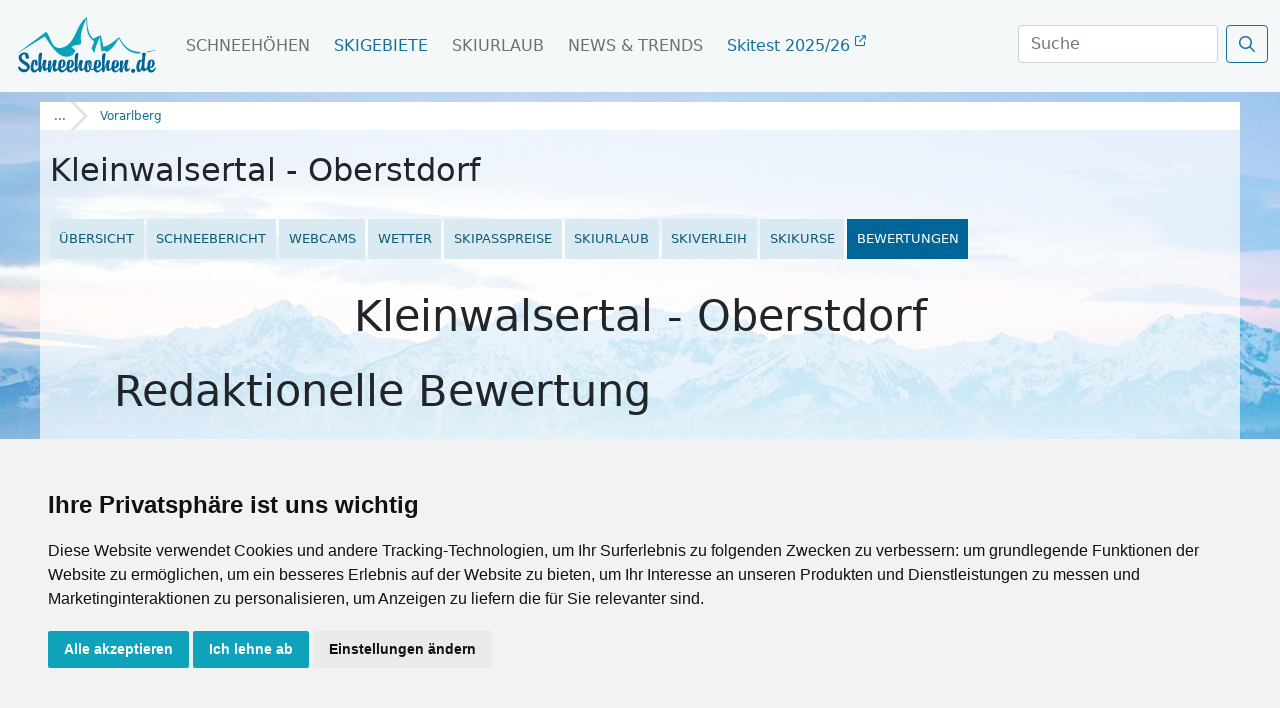

--- FILE ---
content_type: text/html; charset=UTF-8
request_url: https://www.schneehoehen.de/skigebiete/bewertung/kleinwalsertal
body_size: 20681
content:
<html>
<head>
    
    <style type="text/css">
    .privacypolicies-com---nb-simple {
        max-width: 100%!important;
    }
    .privacypolicies-com---palette-light .cc-nb-okagree, .privacypolicies-com---palette-light .cc-nb-reject, .privacypolicies-com---palette-light .cc-cp-foot-save {
     color: #fff!important;
     background-color: #0EA2BB!important;
    }
    .light.cookie-consent-preferences-overlay .cookie-consent-preferences-dialog .cc_cp_container .cc_cp_footer .cc_cp_f_save button {
     background: #0EA2BB;
     color: #fff
    }
    .privacypolicies-com---palette-light .cc-pc-head-lang select:focus {
        box-shadow: 0 0 0 2px #0EA2BB!important;
    }
    .privacypolicies-com---palette-light .cc-pc-head-close:active, .privacypolicies-com---palette-light .cc-pc-head-close:focus {
        border: 2px solid #0EA2BB!important;
    }
    
    </style>
    
    <!-- Cookie Consent by PrivacyPolicies.com https://www.PrivacyPolicies.com -->
    <script type="text/javascript" src="//www.privacypolicies.com/public/cookie-consent/4.2.0/cookie-consent.js" charset="UTF-8"></script>
    <script type="text/javascript" charset="UTF-8">
    document.addEventListener('DOMContentLoaded', function () {
    cookieconsent.run({"notice_banner_type":"simple","consent_type":"express","palette":"light","language":"de","page_load_consent_levels":["strictly-necessary"],"notice_banner_reject_button_hide":false,"preferences_center_close_button_hide":false,"page_refresh_confirmation_buttons":false,"website_name":"Schneehoehen.de","website_privacy_policy_url":"https://www.schneehoehen.de/datenschutzhinweis"});
    });
    </script>
    
    <!-- Google Tag Manager -->
    <!-- Google Tag Manager -->
        <script type="text/plain" data-cookie-consent="tracking">(function(w,d,s,l,i){w[l]=w[l]||[];w[l].push({'gtm.start':
        new Date().getTime(),event:'gtm.js'});var f=d.getElementsByTagName(s)[0],
        j=d.createElement(s),dl=l!='dataLayer'?'&l='+l:'';j.async=true;j.src=
        'https://www.googletagmanager.com/gtm.js?id='+i+dl;f.parentNode.insertBefore(j,f);
        })(window,document,'script','dataLayer','GTM-MJ9WGNHS');</script>
        <!-- End Google Tag Manager -->
        
        <!-- Google tag (gtag.js) -->
        <script type="text/plain" data-cookie-consent="tracking" async src="https://www.googletagmanager.com/gtag/js?id=G-7RRT2GG3Q9"></script>
        <script type="text/plain" data-cookie-consent="tracking">
          window.dataLayer = window.dataLayer || [];
          function gtag(){dataLayer.push(arguments);}
          gtag('js', new Date());
        
          gtag('config', 'G-7RRT2GG3Q9');
          gtag('config', 'AW-1032391113');
        </script>
    <!-- end of Google Tag Manager-->
    
    <!-- Google Tag Report Conversion -->
    <script type="text/plain" data-cookie-consent="tracking">
        function gtag_report_conversion(url) {
          var callback = function () {
            if (typeof(url) != 'undefined') {
              window.location = url;
            }
          };
          gtag('event', 'conversion', {
              'send_to': 'AW-1032391113/PZ6bCMC99esZEMmTpOwD',
              'event_callback': callback
          });
          return false;
        }
        </script>
    <!-- end of Google Tag Report Conversion-->
    
    <noscript>Cookie Consent by <a href="https://www.privacypolicies.com/">Privacy Policies website</a></noscript>
    <!-- End Cookie Consent by PrivacyPolicies.com https://www.PrivacyPolicies.com -->
    
  
    <title>Bewertung Kleinwalsertal - Oberstdorf: Erfahrungsbericht | Testbericht</title>
    <meta charset="utf-8">
    <meta name="viewport" content="width=device-width, initial-scale=1">
    <link rel="icon" type="image/x-icon" href="/we2p/components/webmodules-core/resources/public/img/shn/favicon.ico">
    <script>
        const linkTag = document.createElement('link');
        linkTag.setAttribute('rel', 'canonical');
        linkTag.href = "https://" + window.location.hostname + "/skigebiete/bewertung/kleinwalsertal";
        document.head.appendChild(linkTag);
    </script>
    
    <meta name="og:title" content="Bewertung Kleinwalsertal - Oberstdorf: Erfahrungsbericht | Testbericht"><meta name="og:image" content="https://media.schneemenschen.de/gallery/schneemenschen/entity/gallery/60f810174c9d593f22fcd579/Pano_Wi_25925_3150x1827px_RGB.jpg"><meta name="og:description" content="Ihr wollt im Skigebiet Kleinwalsertal - Oberstdorf Urlaub machen? Lest hier Erfahrungsberichte der anderen Besucher oder schreibt selbst einen Testbericht. Bewertet sind z.B. die Kategorien Familie, Anfänger, Profis, Après-Ski ..."><meta name="keywords" content="bewertung, Kleinwalsertal - Oberstdorf"><meta name="robots" content="index, follow"><meta name="og:type" content="Website"><link href="https://www.schneehoehen.de/skigebiete/bewertung/kleinwalsertal" rel="alternate" hreflang="de-de"><link href="https://www.schneehoehen.at/skigebiete/bewertung/kleinwalsertal" rel="alternate" hreflang="de-at"><link href="https://www.schneehoehen.ch/skigebiete/bewertung/kleinwalsertal" rel="alternate" hreflang="de-ch"><link rel="stylesheet" type="text/css" href="/bundle/css/1761648417/we2p/components/webmodules-core/resources/public/css/shn/sh_startseite.css?v=171122"/><link rel="stylesheet" type="text/css" href="/bundle/css/1761648417/we2p/components/webmodules-core/resources/public/css/shn/sh_ski_detail.css"/><link rel="stylesheet" type="text/css" href="/bundle/css/1761648417/we2p/components/webmodules-core/resources/public/css/shn/sh_ski_orte.css"/><link rel="stylesheet" type="text/css" href="/bundle/css/1761648417/we2p/components/webmodules-core/resources/public/css/ads/sh_ads.css"/><link rel="stylesheet" type="text/css" href="/bundle/css/1761648417/we2p/components/webmodules-core/resources/public/css/shn/sh_bewertung.css"/><link rel="stylesheet" type="text/css" href="https://fastly.jsdelivr.net/npm/swiper@7/swiper-bundle.min.css"/><link rel="stylesheet" type="text/css" href="https://code.jquery.com/ui/1.12.1/themes/base/jquery-ui.css"/><link rel="stylesheet" type="text/css" href="/bundle/css/1761648417/we2p/components/webmodules-core/resources/public/css/map.css"/><link rel="stylesheet" type="text/css" href="/bundle/css/1761648417/we2p/components/webmodules-core/resources/public/js/libs/leaflet.markercluster/MarkerCluster.css"/><link rel="stylesheet" type="text/css" href="/bundle/css/1761648417/we2p/components/webmodules-core/resources/public/js/libs/leaflet.markercluster/MarkerCluster.Default.css"/><link rel="stylesheet" type="text/css" href="https://pro.fontawesome.com/releases/v5.9.0/css/all.css" rel="stylesheet"  integrity="sha384-vlOMx0hKjUCl4WzuhIhSNZSm2yQCaf0mOU1hEDK/iztH3gU4v5NMmJln9273A6Jz"  crossorigin="anonymous" /><link rel="stylesheet" type="text/css" href="https://fastly.jsdelivr.net/npm/bootstrap@5.0.1/dist/css/bootstrap.min.css" integrity="sha384-+0n0xVW2eSR5OomGNYDnhzAbDsOXxcvSN1TPprVMTNDbiYZCxYbOOl7+AMvyTG2x"  crossorigin="anonymous" /><link rel="stylesheet" type="text/css" href="/bundle/css/1761648417/we2p/components/webmodules-core/resources/public/css/ads/promobox.css"/><link rel="stylesheet" type="text/css" href="/bundle/css/1761648417/we2p/components/webmodules-core/resources/public/css/ads/promobox_1.css"/><link rel="stylesheet" type="text/css" href="https://fonts.googleapis.com/css?family=Maven+Pro|Titillium+Web&display=swap" rel="stylesheet" /><script  src="https://fastly.jsdelivr.net/npm/swiper@7/swiper-bundle.min.js" type="text/javascript"></script><script  src="https://ajax.googleapis.com/ajax/libs/jquery/3.6.0/jquery.min.js" type="text/javascript"></script><script  src="https://code.jquery.com/ui/1.12.1/jquery-ui.js" type="text/javascript"></script><script  src="/we2p/components/webmodules-core/resources/public/dist/we2p.vendors~core.js?v=140922" type="text/javascript"></script><script  src="/bundle/js/1761648417/we2p/components/webmodules-core/resources/public/dist/we2p.core.js?v=050722" type="text/javascript"></script><script  src="https://www.google-analytics.com/analytics.js" type="text/javascript"></script><script  src="https://unpkg.com/maplibre-gl@2.2.1/dist/maplibre-gl.js" type="text/javascript"></script><script  src="https://unpkg.com/@maplibre/maplibre-gl-leaflet@0.0.17/leaflet-maplibre-gl.js" type="text/javascript"></script><script  src="https://kit.fontawesome.com/0967dae31b.js" type="text/javascript"></script><script  src="https://code.jquery.com/jquery-3.6.0.min.js" type="text/javascript"></script><script  src="https://cdnjs.cloudflare.com/ajax/libs/popper.js/1.14.7/umd/popper.min.js" type="text/javascript"></script><script  src="https://fastly.jsdelivr.net/npm/bootstrap@5.0.1/dist/js/bootstrap.bundle.min.js" type="text/javascript"></script><script  src="https://securepubads.g.doubleclick.net/tag/js/gpt.js" type="text/javascript"></script><script  src="/bundle/js/1761648417/we2p/components/webmodules-core/resources/public/js/ads/ads.js" type="text/javascript"></script>    
    <script>
    document.addEventListener("DOMContentLoaded", function(event) { 
        var scrollpos = sessionStorage.getItem('scrollpos');
        if (scrollpos) window.scrollTo({
          top: scrollpos,
          left: 0,
          behavior: 'instant'
        });
        sessionStorage.removeItem('scrollpos');
    });
    </script>
    
    <!-- font awesome -->
    <script src="https://kit.fontawesome.com/0967dae31b.js"></script>
    <link rel="stylesheet" href="https://pro.fontawesome.com/releases/v5.9.0/css/all.css" integrity="sha384-vlOMx0hKjUCl4WzuhIhSNZSm2yQCaf0mOU1hEDK/iztH3gU4v5NMmJln9273A6Jz" crossorigin="anonymous">

    <link rel="stylesheet" href="/we2p/components/webmodules-core/resources/public/css/glightbox.css" />
    <script src="/we2p/components/webmodules-core/resources/public/js/glightbox.js"></script>
    
    <!--
    <link href="/we2p/components/webmodules-core/resources/public/css/simple-lightbox.css" rel="stylesheet">
    <script type="text/javascript" src="/we2p/components/webmodules-core/resources/public/js/simple-lightbox.js"></script>
    
    $this->addResource("css","simplelightboxcss", [ "src" => "EXT:webmodules-core/resources/public/css/vendor/simple-lightbox.min.css" ]);
    $this->addResource("js", "simplelightboxjs", [ "src" => "EXT:webmodules-core/resources/public/js/vendor/simple-lightbox.min.js" ]);
    -->
    
    <!-- Matomo -->
    <script>
      var _paq = window._paq = window._paq || [];
      /* tracker methods like "setCustomDimension" should be called before "trackPageView" */
      _paq.push(['trackPageView']);
      _paq.push(['enableLinkTracking']);
      (function() {
        var u="https://mtm.userzahl.de/";
        _paq.push(['setTrackerUrl', u+'matomo.php']);
        _paq.push(['setSiteId', '2']);
        var d=document, g=d.createElement('script'), s=d.getElementsByTagName('script')[0];
        g.async=true; g.src=u+'matomo.js'; s.parentNode.insertBefore(g,s);
      })();
    </script>
    <!-- Matomo Tag Manager -->
    <script>
    var _mtm = window._mtm = window._mtm || [];
    _mtm.push({'mtm.startTime': (new Date().getTime()), 'event': 'mtm.Start'});
    var d=document, g=d.createElement('script'), s=d.getElementsByTagName('script')[0];
    g.async=true; g.src='https://mtm.userzahl.de/js/container_ItPDRYmD.js'; s.parentNode.insertBefore(g,s);
    </script>
    <!-- End Matomo Tag Manager -->

    
</head>
  <body>
      
    <script>
        $(function() {
            $('#suche').focus(function() {
            $('body').addClass('is-dimmed');
            })

            $(document).on("click", function(event){
                if(!$(event.target).closest(".navbar").length){
                    $('body').removeClass('is-dimmed');
                    $('#suche').blur();
                }
            });
            
            $( window ).scroll(function() {
              if ($('#menu').hasClass("scrolled")) {
              $('.navbar-brand img').attr("src", `/we2p/components/webmodules-core/resources/public/img/shn/logos/logo_SH_${topLevel}_weiss.svg`);
              } else{
                $('.navbar-brand img').attr("src", `/we2p/components/webmodules-core/resources/public/img/shn/logos/logo_SH_${topLevel}_blau.svg`);
              }
            });

            
            if ($('#menu').hasClass("scrolled")) {
              $('.navbar-brand img').attr("src", `/we2p/components/webmodules-core/resources/public/img/shn/logos/logo_SH_${topLevel}_weiss.svg`);
              } else{
                $('.navbar-brand img').attr("src", `/we2p/components/webmodules-core/resources/public/img/shn/logos/logo_SH_${topLevel}_blau.svg`);
            }
            /*
            $(window).resize(function() {
            $("body").css("margin-top", $("nav").height());
            }).resize();*/


            var $contentHeight = $('.body-wrapper-sh').height();
            $('.side-ad-sh').css('height',$contentHeight+'px');
            });
            

    </script><script src="/we2p/components/webmodules-core/resources/public/js/ads/adex.js" type="text/javascript"></script><script type="text/javascript">

var adsBlocked;
if(document.getElementById('zfCnlscbaKOh')){
  adsBlocked = false;
} else {
  adsBlocked = true;
}

$(function() {
    if (adsBlocked){
        $(".hdw-banner, .hdw-box, .promobanner, .rectangle_else").closest(".swiper-slide").remove();
        $(".hdw-banner, .hdw-box, .promobanner, .rectangle_else").remove();
    }
});


</script><script>
//window.__google = window.__google || [];
var googletag = googletag || {};
googletag.cmd = googletag.cmd || [];

(function(){
        var portal = ['/114925498/', 'SH_DE'];
    	
	var zones = [];	
	zones = [
       {"id": "sm_skyscraper", 		"name": "skyscraper", 		"sizes": [[160, 600], [300, 600], [300, 900]]},
       {"id": "sm_header", 			"name": "header", 			"sizes": [[1000, 250], [1000, 300]]},
       {"id": "sm_rectangle", 		"name": "rectangle", 		"sizes": [[300, 250], [300, 150]]},
       {"id": "sm_rectangle2",      "name": "rectangle",        "sizes": [[300, 250],[300, 150]]},  
       {"id": "sm_hoteloftheweek", 	"name": "hoteloftheweek", 	"sizes": [[300, 100]], "position": "1"},
       {"id": "sm_hoteloftheweek2", "name": "hoteloftheweek2", 	"sizes": [[300, 100]], "position": "2"},
       {"id": "sm_hoteloftheweek3", "name": "hoteloftheweek3", 	"sizes": [[300, 100]], "position": "3"},
       {"id": "sm_picturead1", 		"name": "picturead", 		"sizes": [[220, 130]], "position": "1"},
       {"id": "sm_picturead2", 		"name": "picturead", 		"sizes": [[220, 130]], "position": "2"},
       {"id": "sm_newsticker", 		"name": "newsticker", 		"sizes": [[320, 270]]},
       {"id": "sm_teaser1_1", 		"name": "teaser1", 			"sizes": [[250, 400]], 	"position": "1"},
       {"id": "sm_teaser1_2", 		"name": "teaser1", 			"sizes": [[250, 400]], 	"position": "2"},
       {"id": "sm_teaser1_3", 		"name": "teaser1", 			"sizes": [[250, 400]], 	"position": "3"},
       {"id": "sm_teaser1_4", 		"name": "teaser1", 			"sizes": [[250, 400]], 	"position": "4"},
       {"id": "sm_teaser1_5", 		"name": "teaser1", 			"sizes": [[250, 400]], 	"position": "5"},
       {"id": "sm_teaser1_6", 		"name": "teaser1", 			"sizes": [[250, 400]], 	"position": "6"},
       {"id": "sm_teaser2_1", 		"name": "teaser2", 			"sizes": [[250, 400]], 	"position": "1"},
       {"id": "sm_teaser2_2", 		"name": "teaser2", 			"sizes": [[250, 400]], 	"position": "2"},
       {"id": "sm_teaser2_3", 		"name": "teaser2", 			"sizes": [[250, 400]], 	"position": "3"},
       {"id": "sm_teaser2_4", 		"name": "teaser2", 			"sizes": [[250, 400]], 	"position": "4"},
       {"id": "sm_teaser2_5", 		"name": "teaser2", 			"sizes": [[250, 400]], 	"position": "5"},
       {"id": "sm_teaser2_6", 		"name": "teaser2", 			"sizes": [[250, 400]], 	"position": "6"},
       {"id": "sm_promo1", 			"name": "promo1", 			"sizes": [[460, 210]]},
       {"id": "sm_promo2", 			"name": "promo2", 			"sizes": [[460, 210]]},
       {"id": "sm_promo3", 			"name": "promo3", 			"sizes": [[460, 210]]},
       {"id": "sm_promo4", 			"name": "promo4", 			"sizes": [[460, 210]]},
       {"id": "sm_promo5", 			"name": "promo5", 			"sizes": [[460, 210]]},
       {"id": "sm_promo6", 			"name": "promo6", 			"sizes": [[460, 210]]}
	];
	
	            	    	    	    	    	    		    
            
	var target;
	targets=[
        {
            "key":"category",
                        "value":"Skigebiete"
                    },
        
        {
            "key":"section",
            "value":"skigebiet"
        },
        
        {
            "key":"page",
            "value":"bewertung"
        },
        
        {
            "key":"country",
            "value":"Österreich"
        },
        
        {
            "key":"region",
            "value":"Vorarlberg"
        },
        
        {
            "key":"area",
            "value":"Kleinwalsertal - Oberstdorf"
        },
        
        {
            "key":"city",
            "value":""
        },
        
        {
            "key":"language",
            "value":"de"
        },
    ];
	
	if (window.console){
		if (console.table){
			console.table(targets);
		}
		else if(console.log){
			console.log(targets);
		}
	}

	state = false;
	
	// Gehoert eigentlich in die __google Funktion.
	generate_google.init(state, portal, zones, targets);
	
	/*
	function __google(){
		generate_google.init(state, portal, zones, targets);	
	}
	if(window.attachEvent){
		window.attachEvent('onload', __google);
	}
	else{
		window.addEventListener('DOMContentLoaded', __google, false);
	}
	*/
})();



let adblocks = {};

var dfpBreakOutIFrame = (function($W, $D){
	return{
		init: function(){
			var eventMethod = window.addEventListener ? "addEventListener" : "attachEvent";
			var eventer = window[eventMethod];
			var messageEvent = eventMethod == "attachEvent" ? "onmessage" : "message";
		
			eventer(messageEvent,function(e){
			    
				var key = e.message ? "message" : "data";
			 	var data = e[key];
				var eventName = data.message || 'ignore';
		
				 if (eventName == 'adContentAvailable') {
			
            			var maxLength = 100;
            			//trim the string to the maximum length
            			var trimmedString = data['textBig'].substr(0, maxLength);
            
            			//re-trim if we are in the middle of a word
            			
            	
                                                
                        adCont = document.getElementById(data.frameId + '__container__').parentElement.id+'_container';
                        
                            $("#"+adCont+" .adHeadline1"   ).html( data['headline1'] );
                            $("#"+adCont+" .adHeadline2"   ).html( data['headline2'] );
                            $("#"+adCont+" .adTextSmall"   ).html( data['textBig'] );
                            $("#"+adCont+" .adTextBig"     ).html( data['textBig']   );
                            $("#"+adCont+" .adCall2action" ).html( data['call2action'] );
                            
                            $("#"+adCont+" .adCall2action" ).attr("href",data['url'] ); 
                            $("#"+adCont+" .adCall2action" ).attr("target",data['target'] );
                            $("#"+adCont ).attr("target",data['target'] );
                            $("#"+adCont ).attr("href",data['url'] );
                            $("#"+adCont).fadeIn(500);
            			        
                            /*
                            9x16: 0.56
                            1x1 : 1
                            4x3 : 1.33
                            16x9: 1.77
                            21x9: 2.33
                            */
                            
                            let adpicformat = "picture1";
                            
                            //console.log( $("#"+adCont).parent().hasClass("content-ad"))
                            
                            if ( $("#"+adCont).parent().hasClass("content-ad") ){
                                
                            } else {
                                $("#"+adCont+" .adPicture1"    ).css("max-height", $("#"+adCont).find(".adtext").height() );
                                $("#"+adCont+" .adPicture1"    ).css("height", $("#"+adCont).find(".adtext").height() );
                                //$("#"+adCont+" .adPicture1"    ).css("max-height", "fit-content" );
                            }
                            
                            let adRatio = $("#"+adCont).find(".adpic").width() / $("#"+adCont).find(".adpic").height();
                            
                            if      (adRatio < 0.7) { adpicformat = "picture9x16" }
                            else if (adRatio < 1.2) { adpicformat = "picture1x1" }
                            else if (adRatio < 1.70) { adpicformat = "picture4x3" }
                            else if (adRatio < 2.1) { adpicformat = "picture16x9" }
                            else { adpicformat = "picture21x9" }
                            
                            
                            if ( $("#"+adCont).parent().hasClass("content-ad") && data["picture4x3"].length > 0 && $("#"+adCont).find(".adpic").width() >= 400 && adRatio >= 1) {
                                $("#"+adCont+" .adPicture1"    ).attr("src", data["picture4x3"] );
                            }
                            else if ( $("#"+adCont).parent().hasClass("content-ad") && data["picture1x1"].length > 0 && $("#"+adCont).find(".adpic").width() < 400 && adRatio >= 1) {
                                $("#"+adCont+" .adPicture1"    ).attr("src", data["picture1x1"] );
                            }
                            else if (data[adpicformat].length > 0 ) {
                                $("#"+adCont+" .adPicture1"    ).attr("src", data[adpicformat] ); 
                            } else { 
                                $("#"+adCont+" .adPicture1"    ).attr("src", data["picture1"] ); 
                            }
            			     
                            adblocks[adCont] = data;
        			    
                         
                    }
			}, false);
		}
	}
})(window, document);

dfpBreakOutIFrame.init();

// window.resize event listener




function workAfterResizeIsDone() {
    const adkeys = Object.keys(adblocks);    
    adkeys.forEach((key, index) => {
        
        let adpicformat = "picture1";
        let adRatio =  $("#" + key).find(".adpic").width() /  $("#" + key).find(".adpic").height();
        
        if      (adRatio < 0.7) { adpicformat = "picture9x16" }
        else if (adRatio < 1.2) { adpicformat = "picture1x1" }
        else if (adRatio < 1.70) { adpicformat = "picture4x3" }
        else if (adRatio < 2.1) { adpicformat = "picture16x9" }
        else { adpicformat = "picture21x9" }
        
        if ( $("#" + key).parent().hasClass("content-ad") ){
                                
        } else {
            $("#" + key +" .adPicture1"    ).css("max-height", $("#" + key).find(".adtext").height() );
            $("#" + key +" .adPicture1"    ).css("height", $("#" + key).find(".adtext").height() );
            //$("#" + key +" .adPicture1"    ).css("max-height", "fit-content" );
        }
        
        if (  $("#" + key).parent().hasClass("content-ad") && adblocks[key]["picture4x3"].length > 0 && $("#" + key).find(".adpic").width() >= 400 && adRatio >= 1) {
            $("#" + key +" .adPicture1"    ).attr("src", adblocks[key]["picture4x3"] );
        }
        else if ( $("#" + key).parent().hasClass("content-ad") && adblocks[key]["picture1x1"].length > 0 && $("#" + key).find(".adpic").width() < 400 && adRatio >= 1) {
            $("#" + key +" .adPicture1"    ).attr("src", adblocks[key]["picture1x1"] );
        }
        else if (adblocks[key][adpicformat].length > 0 ) {
            $("#" + key +" .adPicture1"    ).attr("src", adblocks[key][adpicformat] ); 
        } else { 
            $("#" + key +" .adPicture1"    ).attr("src", adblocks[key]["picture1"] ); 
        }
    }); 
}    
var timeOutFunctionId;
window.addEventListener("resize", function() {
    clearTimeout(timeOutFunctionId);
    timeOutFunctionId = setTimeout(workAfterResizeIsDone, 75);
});

</script><div id="menu"><nav class="navbar navbar-expand-lg fixed-top navbar-light"><div class="container-fluid"><a class="navbar-brand" href="/"><!-- bei scrolled bitte SH_logo_weiss.svg wechseln --><img src="/we2p/components/webmodules-core/resources/public/img/shn/logos/logo_SH_de_blau.svg" class="navbar-brand-img" id="mainlogo"></a><button class="navbar-toggler" type="button" data-bs-toggle="collapse" data-bs-target="#navbarScroll" aria-controls="navbarScroll" aria-expanded="false" aria-label="Toggle navigation"><i class="far fa-bars"></i></button><div class="collapse navbar-collapse" id="navbarScroll"><ul class="navbar-nav me-auto my-2 my-lg-0 navbar-nav-scroll"><li class="nav-item dropdown dropdown-mega position-static"><a class="nav-link " href="/schneehoehen" data-bs-auto-close="outside">Schneehöhen</a><!--Schneehöhen Dropdown Menü--></li><li class="nav-item dropdown dropdown-mega position-static"><a class="nav-link  active" href="/skigebiete" data-bs-auto-close="outside">Skigebiete</a><!--Skigebiete Dropdown Menü--></li></li><li class="nav-item dropdown dropdown-mega position-static"><a class="nav-link " href="/skiurlaub" data-bs-auto-close="outside">Skiurlaub</a><!--Skiurlaub Dropdown Menü--></li><li class="nav-item dropdown dropdown-mega position-static"><a class="nav-link " href="/news" data-bs-auto-close="outside">News & Trends</a><!--Magazin Dropdown Menü--></li><style>
                .align-main-content {position: absolute!important; right: calc(100vw - (1200px + 1.2rem));}
                .align-main-content .nav-link {margin: 0!important;}
                
                .ski-test a {text-transform: none!important; color: #167199!important;}
                .ski-test a i {font-size: .7rem; vertical-align: super;}
                
                @media screen and (max-width: 1490px) {
                  .align-main-content {position: absolute!important; right: 270px;}
                }
                
                @media screen and (max-width: 1199px) {
                  .align-main-content {position: absolute!important; right: 205px;}
                }
                
                @media screen and (max-width: 1099px) {
                  .align-main-content {position: absolute!important; right: 70px;}
                }
                
                 @media screen and (max-width: 991px) {
                  .align-main-content {position: static!important;}
                }
              </style><li class="nav-item dropdown dropdown-mega position-static  ski-test"><a class="nav-link" href="/skitest" >Skitest 2025/26 <i class="fa-regular fa-arrow-up-right-from-square"></i></a></li></ul><form class="d-flex" action="/suche/ergebnisse" method="get" autocomplete="off" style="margin-bottom: 4px;"><input type="hidden" name="category" value=""/><input type="hidden" name="rc_command" value="ElasticSearch"/><input type="hidden" name="rc_language" value="de_DE"/><input type="hidden" name="rc_format" value="html"/><input type="hidden" name="rc_scope" value="searchresult"/><select class="form-select" aria-label="Default select" name="category"><option selected value="">Alle</option><option value="wintertravel">Unterkünfte</option><option value="wintermagazine">Magazin / News</option><option value="skiingarea">Skigebiete</option><option value="wintercity">Orte</option></select><input class="form-control me-2" type="search" id="suche" placeholder="Suche" name="search_term" aria-label="Search"><button class="btn btn-search" type="submit"><i class="far fa-search"></i></button></form></div></div></nav></div><script>
          const url = window.location.href;
          let domain = (new URL(url));
          const topLevel = domain.hostname.split(".").pop();
          //const topLevel = "ch";
          const logo = document.getElementById("mainlogo");
          logo.src = `/we2p/components/webmodules-core/resources/public/img/shn/logos/logo_SH_${topLevel}_blau.svg`;
          
    
          $(window).scroll(function(){
          $('#menu').toggleClass('scrolled', $(this).scrollTop() > 50);
          });
      
      $(function() {
          
          
          $(document).on('click', 'someyourContainer .dropdown-menu', function (e) {
            e.stopPropagation();
          });
          
      });
      
    </script><div class="body-wrapper-sh"><div class="content-sh"><style>
    body {margin-top: 92px!important;}
    .content-sh {padding-top: 0!important;}
    .bc-filler {
        background: rgb(255 255 255);
        backdrop-filter: none;
    }
    .head-info {
        display: flex;
        flex-direction: row;
        flex-wrap: wrap;
        width: 100%;
    }
    .head-info .left {flex: 1; display: flex; justify-content: space-between; flex-wrap: wrap; padding: .3rem .3rem .6rem .6rem; gap: .4rem;}
    .head-info .right {display: flex; padding: .6rem .6rem;}
    .cmplogo {
        width: 7rem;
        height: auto;
        object-fit: contain;
    }
    
    .left h1 {
        text-align: left;
        margin: 0;
        display: -webkit-box;
        -webkit-line-clamp: 2;
        -webkit-box-orient: vertical;  
        overflow: hidden;
        text-overflow: ellipsis;
        font-size: 1.6rem;
        line-height: 1.2;
        max-height: calc(2 * 1.6rem * 1.6);
        padding-bottom: .3rem;
    }
    
    .open-state { font-size: .8rem;}
    .open-state.closed .indicator {color: crimson;}
    .open-state.open .indicator {color: green;}
    
    .maplink {display: flex; flex: 0 0 100%;}
    .maplink > a {font-size: .8rem;}
    
    .content-sh a {
        text-decoration: none;
        color: #167199;
    }
    .content-sh a:hover {color: #0bc2e0;}
    
    .area-nav {
        width: 100%;
        height: 40px;
        position: relative;
    }
    
    .area-nav .swiper-wrapper {
        align-items: center;
    }
    
    .nav-swiper .swiper-slide {
        width: fit-content;
        position: relative;
    }
    .nav-swiper .swiper-slide:first-child {
        margin-left: .6rem;
    }
    
    .nav-swiper .swiper-slide:last-child {
        margin-right: .6rem;
    }
    
    .nav-swiper .swiper-slide {
        background: #d9eaf3;
        /*padding: .6rem .6rem;*/
        text-transform: uppercase;
        font-size: 0.8rem;
        font-weight: 500;
        color: #0e5878;
    }
    
    .nav-swiper .swiper-slide:hover > a {
        color: #0099db;
    }
    .nav-swiper .swiper-slide:hover {
        background: #cfe7f3;
    }
    
    .nav-swiper .swiper-slide > a {color: #0e5878; padding: .6rem .6rem; display: block;}
    
    .swiper-slide.active-nav {
        background: #006699;
        color: #fff;
        pointer-events: none;
    }
    
    .swiper-slide.active-nav a{
        color: #fff;
    }
    
    #right-indicator {
        position: absolute;
        right: 0;
        top: 0;
        width: 100px;
        height: 100%;
        z-index: 2;
        pointer-events: none;
        background: linear-gradient(
            to right,
            rgba(255, 255, 255, 0) 0%,
            rgba(255, 255, 255, .9) 60%,
            rgba(255, 255, 255, .9) 80%,
            #ffffff 100%
        );
        transition: opacity 0.3s ease;
        opacity: 1;
        font-size: 1.5rem;
        display: flex;
        align-items: center;
        color: #006699;
        justify-content: end;
        padding-right: .6rem;
    }
    
    .skiaward-winner {top: 11.8rem; z-index: 2;}
    .skiaward-winner a {color: #fff;}
    
    .breadcrumb-custom {
        flex: 0 0 100%;
        display: flex;
        height: fit-content;
    }
    .bc-row {
        background: #e3e3e3;
        display: flex;
        flex-wrap: wrap;
        width: fit-content;
        row-gap: 3px;
    }
    .bc-item {
      height: 28px;
      position: relative;
      background: #fff;
      margin-right: 4px;
      display: flex;
      justify-content: center;
      align-items: center;
      padding: 0 4px 0 24px;
    }
    .bc-item:hover {
        opacity: .9;
    }
    .bc-item:after {
      content: "";
      position: absolute;
      left: 0;
      bottom: 0;
      width: 0;
      height: 0;
      border-left: 14px solid #e3e3e3;
      border-top: 14px solid transparent;
      border-bottom: 14px solid transparent;
    }
    .bc-item.home:after {
      content: none;
    }
    .bc-item.active:before {
      content: none;
    }
    .bc-item:before {
      content: "";
      position: absolute;
      right: -14px;
      bottom: 0;
      width: 0;
      height: 0;
      border-left: 14px solid #fff;
      border-top: 14px solid transparent;
      border-bottom: 14px solid transparent;
    }
    
    .bc-item.home:before{
        border-left: 14px solid #fff;
    }
    
    .bc-item.home i {margin-right: 8px;}
    
    .bc-item.home {z-index: 6; padding: 0 4px 0 14px; /*background: #565656;*/} 
    .bc-item.levelone {z-index: 5; margin-left: 0;}
    .bc-item.leveltwo {z-index: 4}
    .bc-item.levelthree {z-index: 3}
    .bc-item.levelfour {z-index: 2}
    .bc-item.levelfive {z-index: 1}
    .bc-item.levelsix {z-index: 0}
    .bc-item.active {
        padding: 0 14px 0 26px;
        /*background: #538b4a;*/
        margin: 0;
    }
    .bc-item a {
        color: #565656;
        text-decoration: none;
        font-size: 12px;
    }
    .bc-item.active a{
        color: #167199;
    }
    /*
    .bc-item.home a {
        color: #fff;
        text-decoration: none;
    }*/
    
    .bc-filler {
        flex: 1;
        background: #f5f5f5;
        background: rgb(255,255,255);
        backdrop-filter: blur(10px);
    }

    @media (min-width: 768px) {
      .skiaward-winner {top: 14.5rem;}
      
      .body-wrapper-sh {padding-top: 10px!important;}
      
      .head-info .left {gap: .8rem;}
      .left h1 {
            margin: 1rem 0 1rem 0;
            font-size: 2rem;
        }
    }
</style><div class="breadcrumb-custom"><div class="bc-row"><div class="bc-item home"><a href="/skigebiete/oesterreich">...</a></div><div class="bc-item levelone active"><a href="/skigebiete/oesterreich/vorarlberg">Vorarlberg</a></div></div><div class="bc-filler"></div></div><div class="head-info"><div class="left"><h1>Kleinwalsertal - Oberstdorf</h1></div></div><div class="area-nav mb-mobile"><div class="swiper nav-swiper"><div class="swiper-wrapper"><div class="swiper-slide "><a href="/skigebiete/info/kleinwalsertal">Übersicht</a></div><div class="swiper-slide "><a href="/skigebiete/schneebericht/kleinwalsertal">Schneebericht</a></div><div class="swiper-slide "><a href="/skigebiete/webcams/kleinwalsertal">Webcams</a></div><div class="swiper-slide "><a href="/skigebiete/wetter/kleinwalsertal">Wetter</a></div><div class="swiper-slide "><a href="/skigebiete/preise/kleinwalsertal">Skipasspreise</a></div><div class="swiper-slide "><a href="/skiurlaub/kleinwalsertal">Skiurlaub</a></div><div class="swiper-slide "><a href="/skigebiete/skiverleih/kleinwalsertal">Skiverleih</a></div><div class="swiper-slide "><a href="/skigebiete/skikurse_skischulen/kleinwalsertal">Skikurse</a></div><div class="swiper-slide active-nav"><a href="/skigebiete/bewertung/kleinwalsertal">Bewertungen</a></div></div></div><div id="right-indicator"><i class="fa-light fa-circle-chevron-right"></i></div></div><script>
    function updateRightIndicator(swiper) {
      const indicator = document.getElementById('right-indicator');
    
      const isScrollable = swiper.isBeginning === false || swiper.isEnd === false;
    
      if (!isScrollable) {
        indicator.style.display = 'none';
      } else {
        indicator.style.display = 'flex';
        // Also fade it if at end
        indicator.style.opacity = swiper.isEnd ? '0' : '1';
      }
    }
    
    const navswiper = new Swiper('.nav-swiper', {
          direction: 'horizontal',
          loop: false,
          slidesPerView: 'auto',
          spaceBetween: 3,
          resistanceRatio: 0,
          on: {
            progress(swiper, progress) {
              const indicator = document.getElementById('right-indicator');
              if (progress >= 0.99) {
                indicator.style.opacity = '0';
              } else {
                indicator.style.opacity = '1';
              }
            },
            init(swiper) {
              updateRightIndicator(swiper);
            },
            resize(swiper) {
              updateRightIndicator(swiper);
            },
            slideChange(swiper) {
              updateRightIndicator(swiper);
            },
            setTranslate(swiper) {
              updateRightIndicator(swiper);
            },
            observerUpdate(swiper) {
              updateRightIndicator(swiper);
            }
          }
        });
</script><div class="container mt-4 skipass-detail"><h2>Kleinwalsertal - Oberstdorf</h2><div class="container-lg mt-4 rating-content red-rating"><h2>Redaktionelle Bewertung</h2><div class="row g-2"><div class="col-12 p-content"><div class="card"><div class="card-header"><h4>Gesamtbewertung:
                        <span><i class="fa-solid fa-star"></i><i class="fa-solid fa-star"></i><i class="fa-solid fa-star"></i><i class="fa-solid fa-star"></i><i class="fa-light fa-star"></i></span></h4></div><div class="card-body p-1"><div class="row justify-content-between"><div class="col-sm-6 col-md-auto col-lg-auto"><div class="row justify-content-between d-flex align-items-center"><p class="category">Pisten &amp; Lifte</p><p><span><i class="fa-solid fa-star"></i><i class="fa-solid fa-star"></i><i class="fa-solid fa-star"></i><i class="fa-light fa-star"></i><i class="fa-light fa-star"></i></span></p></div><div class="row justify-content-between d-flex align-items-center"><p class="category">Snowboard</p><p><span><i class="fa-solid fa-star"></i><i class="fa-solid fa-star"></i><i class="fa-solid fa-star"></i><i class="fa-solid fa-star"></i><i class="fa-light fa-star"></i></span></p></div><div class="row justify-content-between d-flex align-items-center"><p class="category">Langlauf</p><p><span><i class="fa-solid fa-star"></i><i class="fa-solid fa-star"></i><i class="fa-solid fa-star"></i><i class="fa-solid fa-star"></i><i class="fa-regular fa-star-half-stroke"></i></span></p></div></div><div class="col-sm-6 col-md-auto col-lg-auto"><div class="row justify-content-between d-flex align-items-center"><p class="category">Après-Ski</p><p><span><i class="fa-solid fa-star"></i><i class="fa-solid fa-star"></i><i class="fa-solid fa-star"></i><i class="fa-light fa-star"></i><i class="fa-light fa-star"></i></span></p></div><div class="row justify-content-between d-flex align-items-center"><p class="category">Familien / Kinder</p><p><span><i class="fa-solid fa-star"></i><i class="fa-solid fa-star"></i><i class="fa-solid fa-star"></i><i class="fa-solid fa-star"></i><i class="fa-light fa-star"></i></span></p></div></div><div class="col-sm-6 col-md-auto col-lg-auto"><div class="row justify-content-between d-flex align-items-center"><p class="category">Anfänger</p><p><span><i class="fa-solid fa-star"></i><i class="fa-solid fa-star"></i><i class="fa-solid fa-star"></i><i class="fa-light fa-star"></i><i class="fa-light fa-star"></i></span></p></div><div class="row justify-content-between d-flex align-items-center"><p class="category">Fortges. / Profis</p><p><span><i class="fa-solid fa-star"></i><i class="fa-solid fa-star"></i><i class="fa-solid fa-star"></i><i class="fa-light fa-star"></i><i class="fa-light fa-star"></i></span></p></div></div></div></div></div></div></div></div><style>
    .loadmorediv button {
     display:flex;
     text-decoration:none;
     background-color:#167199;
     color:#fff;
     padding:.55rem .5rem;
     font-size:.8rem;
     border-radius:.25rem
    }

    div.remainingResult {
        display: none;
    }

    .reviewdiv {
        margin: 18px 0 20px 0;
        display: flex !important;
        justify-content: right !important;
    }
    .reviewdiv button {
        padding: .55rem .5rem;
        border-radius: .25rem;
        width: 100%;
    }
    .reviewdiv button a {
        color: #fff;
    }

    .btn-review {
     border: none;
     font-size:.9rem;
     color: #fff;
     background-color:#167199;
    }

</style><div class="container-lg mt-extra rating-content user-rating"><h2>Bewertung unserer Winterurlauber</h2><div class="col-12"><div class="card"><div class="card-header"><h4>Gesamtbewertung:
                                                                                                                                                                                                                                                                                                                                                                                                                                                                                                                                                                                                                 
                                                                                                                    
                                                    <span title="4.58 Sterne"><i class="fa-solid fa-star"></i><i class="fa-solid fa-star"></i><i class="fa-solid fa-star"></i><i class="fa-solid fa-star"></i><i class="fa-regular fa-star-half-stroke"></i></span></h4><p class="m-0" style="text-align: right;">
                    Durchschnittlicher Wert aus 236 
                                            Bewertungen
                                    </p></div><div class="card-body p-1"><div class="row justify-content-between"><div class="col-sm-6 col-md-auto col-lg-auto"><div class="row justify-content-between d-flex align-items-center"><p class="category">Pisten & Lifte</p><p><span title="4.55 Sterne"><i class="fa-solid fa-star"></i><i class="fa-solid fa-star"></i><i class="fa-solid fa-star"></i><i class="fa-solid fa-star"></i><i class="fa-regular fa-star-half-stroke"></i></span></p></div><div class="row justify-content-between d-flex align-items-center"><p class="category">Snowboard</p><p><span title="2.72 Sterne"><i class="fa-solid fa-star"></i><i class="fa-solid fa-star"></i><i class="fa-regular fa-star-half-stroke"></i><i class="fa-light fa-star"></i><i class="fa-light fa-star"></i></span></p></div><div class="row justify-content-between d-flex align-items-center"><p class="category">Langlauf</p><p><span title="2.85 Sterne"><i class="fa-solid fa-star"></i><i class="fa-solid fa-star"></i><i class="fa-solid fa-star"></i><i class="fa-light fa-star"></i><i class="fa-light fa-star"></i></span></p></div></div><div class="col-sm-6 col-md-auto col-lg-auto"><div class="row justify-content-between d-flex align-items-center"><p class="category">Après-Ski</p><p><span title="2.81 Sterne"><i class="fa-solid fa-star"></i><i class="fa-solid fa-star"></i><i class="fa-solid fa-star"></i><i class="fa-light fa-star"></i><i class="fa-light fa-star"></i></span></p></div><div class="row justify-content-between d-flex align-items-center"><p class="category">Familien / Kinder</p><p><span title="4.4 Sterne"><i class="fa-solid fa-star"></i><i class="fa-solid fa-star"></i><i class="fa-solid fa-star"></i><i class="fa-solid fa-star"></i><i class="fa-regular fa-star-half-stroke"></i></span></p></div><div class="row justify-content-between d-flex align-items-center"><p class="category">Hütten / Gastro</p><p><span title="4.38 Sterne"><i class="fa-solid fa-star"></i><i class="fa-solid fa-star"></i><i class="fa-solid fa-star"></i><i class="fa-solid fa-star"></i><i class="fa-regular fa-star-half-stroke"></i></span></p></div></div><div class="col-sm-6 col-md-auto col-lg-auto"><div class="row justify-content-between d-flex align-items-center"><p class="category">Anfänger</p><p><span title="4.48 Sterne"><i class="fa-solid fa-star"></i><i class="fa-solid fa-star"></i><i class="fa-solid fa-star"></i><i class="fa-solid fa-star"></i><i class="fa-regular fa-star-half-stroke"></i></span></p></div><div class="row justify-content-between d-flex align-items-center"><p class="category">Fortges. / Profis</p><p><span title="4.22 Sterne"><i class="fa-solid fa-star"></i><i class="fa-solid fa-star"></i><i class="fa-solid fa-star"></i><i class="fa-solid fa-star"></i><i class="fa-light fa-star"></i></span></p></div><div class="row justify-content-between d-flex align-items-center"><p class="category">Preis-Leistung</p><p><span title="4.26 Sterne"><i class="fa-solid fa-star"></i><i class="fa-solid fa-star"></i><i class="fa-solid fa-star"></i><i class="fa-solid fa-star"></i><i class="fa-light fa-star"></i></span></p></div></div></div></div></div></div></div><div class="reviewdiv"><a href="/skigebiete/bewertung/kleinwalsertal/bewertung_erfassen" rel="nofollow" style="width: 100%;"><button class="btn-review">Bewertung abgeben</button></a></div><div class="collapse" id="collapseUserRatingFilter"><div class="card"><div class="card-body"><div class="row g-4"><div class="col-sm-6 col-md-3"><label>Bewertungswert</label><div class="form-check"><input class="form-check-input" type="checkbox" value="5" id="rating5" ><label class="form-check-label" for="rating5"><span><i class="fa-solid fa-star"></i><i class="fa-solid fa-star"></i><i class="fa-solid fa-star"></i><i class="fa-solid fa-star"></i><i class="fa-solid fa-star"></i></span>
                                             
                        34.8 % (8)
                                    </label></div><div class="form-check"><input class="form-check-input" type="checkbox" value="4" id="rating4" ><label class="form-check-label" for="rating4"><span><i class="fa-solid fa-star"></i><i class="fa-solid fa-star"></i><i class="fa-solid fa-star"></i><i class="fa-solid fa-star"></i><i class="fa-light fa-star"></i></span>
                                                                    30.4 % (7)
                                    </label></div><div class="form-check "><input class="form-check-input" type="checkbox" value="3" id="rating3" ><label class="form-check-label" for="rating3"><span><i class="fa-solid fa-star"></i><i class="fa-solid fa-star"></i><i class="fa-solid fa-star"></i><i class="fa-light fa-star"></i><i class="fa-light fa-star"></i></span>
                                                                    17.4 % (4)
                                    </label></div><div class="form-check"><input class="form-check-input" type="checkbox" value="2" id="rating2" ><label class="form-check-label" for="rating2"><span><i class="fa-solid fa-star"></i><i class="fa-solid fa-star"></i><i class="fa-light fa-star"></i><i class="fa-light fa-star"></i><i class="fa-light fa-star"></i></span>
                                                                    8.7 % (2)
                                    </label></div><div class="form-check"><input class="form-check-input" type="checkbox" value="1" id="rating1" ><label class="form-check-label" for="rating1"><span><i class="fa-solid fa-star"></i><i class="fa-light fa-star"></i><i class="fa-light fa-star"></i><i class="fa-light fa-star"></i><i class="fa-light fa-star"></i></span>
                                                                    8.7 % (2)
                                    </label></div></div></div></div></div></div></div><div class="container-lg mt-2 review-list"><div class="row g-4"><div class="col-12 review-element"><div class="card "><div class="row g-0"><div class="col card-header"><div class="col-12 d-flex justify-content-start"><div class="review-profile d-flex flex-wrap align-items-center"><h5 class="card-title">Markus</h5></div></div><div class="col-12 mt-2 d-flex flex-wrap"><p class="d-flex">Bewertungsdatum: 16.10.2024</p><p class="d-flex"><span title="1.0 Sterne"><i class="fa-solid fa-star"></i><i class="fa-light fa-star"></i><i class="fa-light fa-star"></i><i class="fa-light fa-star"></i><i class="fa-light fa-star"></i></span></p><p class="d-flex align-items-center"><i class="fa-solid fa-thumbs-up"></i>Hilfreich (x<span id="showLikes_20656">3</span>)
                </p></div></div><div class="col-sm-8 col-md-9"><div class="card-body"><div class="col-12"><p class="review-text-prev" id="review-text">Fahren schon seit etlichen Jahren ins Kleinwalsertal, leider hat der Pistenzustand die letzten Jahre sehr stark nachgelassen was noch irgendwie gehen würde, aber letztes Jahr hat ein rücksichtsloser Busfahrer beinahe meinen Sohn überfahren, Sie brauchen nicht denken das der sich entschuldigt hätte. Wir sind noch  blöd angemacht worden. Das war der Gipfel. Wir fahren diesen Winter noch einmal hin, wenn Sie das Ganze wieder so verhält sehen uns die nie wieder. Vermieter im Tal hatten wir bisher immer nette Leute.</p></div><p class="more-btn"><a href="javascript:void(0);" id="showmoretoggle_20656"><i class="fa-regular fa-angle-down"></i>Weiterlesen
                      </a></p><div class="collapse pb-4" id="collapseReviewElement_20656"><div class="col-12"><div class="row g-2 mt-4"><h4>Bewertung nach Kategorien</h4><div class="col-12"><div class="card review-cat"><div class="card-body"><h5 class="d-flex justify-content-start">Pisten & Lifte
                                                                        
                              <span style="margin-left: auto;" title="3 Sterne"><i class="fa-solid fa-star"></i><i class="fa-solid fa-star"></i><i class="fa-solid fa-star"></i><i class="fa-light fa-star"></i><i class="fa-light fa-star"></i></span></h5></div></div></div><div class="col-12"><div class="card review-cat"><div class="card-body"><h5 class="d-flex justify-content-start">Langlauf
                                                                        
                            <span style="margin-left: auto;" title="4 Sterne"><i class="fa-solid fa-star"></i><i class="fa-solid fa-star"></i><i class="fa-solid fa-star"></i><i class="fa-solid fa-star"></i><i class="fa-light fa-star"></i></span></h5></div></div></div><div class="col-12"><div class="card review-cat"><div class="card-body"><h5 class="d-flex justify-content-start">Familie und Kinder
                                                                        
                            <span style="margin-left: auto;" title="3 Sterne"><i class="fa-solid fa-star"></i><i class="fa-solid fa-star"></i><i class="fa-solid fa-star"></i><i class="fa-light fa-star"></i><i class="fa-light fa-star"></i></span></h5></div></div></div><div class="col-12"><div class="card review-cat"><div class="card-body"><h5 class="d-flex justify-content-start">Fortgeschritten und Profis
                                                                        
                            <span style="margin-left: auto;" title="2 Sterne"><i class="fa-solid fa-star"></i><i class="fa-solid fa-star"></i><i class="fa-light fa-star"></i><i class="fa-light fa-star"></i><i class="fa-light fa-star"></i></span></h5></div></div></div><div class="col-12"><div class="card review-cat"><div class="card-body"><h5 class="d-flex justify-content-start">Après-Ski
                                                                        
                            <span style="margin-left: auto;" title="1 Sterne"><i class="fa-solid fa-star"></i><i class="fa-light fa-star"></i><i class="fa-light fa-star"></i><i class="fa-light fa-star"></i><i class="fa-light fa-star"></i></span></h5></div></div></div><div class="col-12"><div class="card review-cat"><div class="card-body"><h5 class="d-flex justify-content-start">Anfänger
                                                                                                            
                            <span style="margin-left: auto;" title="4 Sterne"><i class="fa-solid fa-star"></i><i class="fa-solid fa-star"></i><i class="fa-solid fa-star"></i><i class="fa-solid fa-star"></i><i class="fa-light fa-star"></i></span></h5></div></div></div><div class="col-12"><div class="card review-cat"><div class="card-body"><h5 class="d-flex justify-content-start">Hütten & Gastro
                                                                        
                            <span style="margin-left: auto;" title="2 Sterne"><i class="fa-solid fa-star"></i><i class="fa-solid fa-star"></i><i class="fa-light fa-star"></i><i class="fa-light fa-star"></i><i class="fa-light fa-star"></i></span></h5></div></div></div><div class="col-12"><div class="card review-cat"><div class="card-body"><h5 class="d-flex justify-content-start">Preis-Leistung
                                                                        
                            <span style="margin-left: auto;" title="2 Sterne"><i class="fa-solid fa-star"></i><i class="fa-solid fa-star"></i><i class="fa-light fa-star"></i><i class="fa-light fa-star"></i><i class="fa-light fa-star"></i></span></h5></div></div></div></div></div></div><div class="col"><button class="btn btn-helpful" id="setLike_20656"><i class="fa-solid fa-thumbs-up"></i>hilfreich</button><script>
                    function getCookieValue(a) {
                       const b = document.cookie.match('(^|;)\\s*' + a + '\\s*=\\s*([^;]+)');
                       return b ? b.pop() : '';
                    }

                    $( "#showmoretoggle_20656" ).on( "click", function() {
                      $(this).hasClass("showsless") ? $(this).addClass("showsmore").removeClass("showsless").html(`<i class="fal fa-angle-down"></i>Weiterlesen`) : $(this).addClass("showsless").removeClass("showsmore").html(`<i class="fal fa-angle-up"></i>Weniger anzeigen`);
                      $("#collapseReviewElement_20656").toggleClass("show");
                    });

                    $( document ).ready(function() {
                        if (getCookieValue("likeRating_20656") != '') {
                           $('#setLike_20656').prop('disabled',true).css('opacity',0.5);
                        }
                    });

                    $('#setLike_20656').on('click', function () {
                        if (getCookieValue("likeRating_20656") == '') {
                            var id = 20656

                            let likeData = {"id": id, "type": "skiingArea" };
                            
                            $.ajax({
                                url: "/likeRatingSkiingArea.php",
                                data: JSON.stringify(likeData),
                                type: 'POST',
                                cache: false,
                                timeout: 10000,
                                headers: {
                                    "cache-control": "no-cache"
                                },
                                success: function (resp) {
                                    $('#setLike_20656').prop('disabled',true).css('opacity',0.5);

                                    var likes = $('#showLikes_20656').text();
                                    let numLikes = parseInt(likes) + 1;
                                    $('#showLikes_20656').text(numLikes);
                                },
                                error: function(e) {
                                    alert('Error: '+e);
                                }
                            });
                            document.cookie = "likeRating_20656=1; expires=60*60*24; SameSite=Strict; path=/";
                        } else {
                            console.log("cookie gesetzt 20656");
                        }
                    });
                  </script></div></div></div></div></div><div class="card "><div class="row g-0"><div class="col card-header"><div class="col-12 d-flex justify-content-start"><div class="review-profile d-flex flex-wrap align-items-center"><h5 class="card-title">ES</h5></div></div><div class="col-12 mt-2 d-flex flex-wrap"><p class="d-flex">Bewertungsdatum: 01.07.2024</p><p class="d-flex"><span title="2.0 Sterne"><i class="fa-solid fa-star"></i><i class="fa-solid fa-star"></i><i class="fa-light fa-star"></i><i class="fa-light fa-star"></i><i class="fa-light fa-star"></i></span></p><p class="d-flex align-items-center"><i class="fa-solid fa-thumbs-up"></i>Hilfreich (x<span id="showLikes_20654">5</span>)
                </p></div></div><div class="col-sm-8 col-md-9"><div class="card-body"><div class="col-12"><p class="review-text-prev" id="review-text">Als Skigebiet ist das Kleinwalsertal weder Fisch noch Fleisch. Ganz ok ist das Kanzelwandgebiet mit der Verbindung nach Oberstdorf. Das Ifengebiet wird hingegen schnell langweilig. Das Preis-Leistungs-Verhältnis ist nicht gut. Man hat das Gefühl, dass man sich hier in Sachen Preisgestaltung auf Augenhöhe mit mit dem Arlberg bewegen will, ohne die Qualitäten des Arlberg zu bieten. Das Kleinwalsertal bezeichnet sich selbst als schönste Sackgasse Europas. Sackgasse mag stimmen, aber "schönste"? Fazit: Gleich nach dem Pfändertunnel kommen Brandnertal, Montafon etc.</p></div><p class="more-btn"><a href="javascript:void(0);" id="showmoretoggle_20654"><i class="fa-regular fa-angle-down"></i>Weiterlesen
                      </a></p><div class="collapse pb-4" id="collapseReviewElement_20654"><div class="col-12"><div class="row g-2 mt-4"><h4>Bewertung nach Kategorien</h4><div class="col-12"><div class="card review-cat"><div class="card-body"><h5 class="d-flex justify-content-start">Pisten & Lifte
                                                                        
                              <span style="margin-left: auto;" title="3 Sterne"><i class="fa-solid fa-star"></i><i class="fa-solid fa-star"></i><i class="fa-solid fa-star"></i><i class="fa-light fa-star"></i><i class="fa-light fa-star"></i></span></h5></div></div></div><div class="col-12"><div class="card review-cat"><div class="card-body"><h5 class="d-flex justify-content-start">Snowboard
                                                                        
                            <span style="margin-left: auto;" title="3 Sterne"><i class="fa-solid fa-star"></i><i class="fa-solid fa-star"></i><i class="fa-solid fa-star"></i><i class="fa-light fa-star"></i><i class="fa-light fa-star"></i></span></h5></div></div></div><div class="col-12"><div class="card review-cat"><div class="card-body"><h5 class="d-flex justify-content-start">Familie und Kinder
                                                                        
                            <span style="margin-left: auto;" title="4 Sterne"><i class="fa-solid fa-star"></i><i class="fa-solid fa-star"></i><i class="fa-solid fa-star"></i><i class="fa-solid fa-star"></i><i class="fa-light fa-star"></i></span></h5></div></div></div><div class="col-12"><div class="card review-cat"><div class="card-body"><h5 class="d-flex justify-content-start">Fortgeschritten und Profis
                                                                        
                            <span style="margin-left: auto;" title="2 Sterne"><i class="fa-solid fa-star"></i><i class="fa-solid fa-star"></i><i class="fa-light fa-star"></i><i class="fa-light fa-star"></i><i class="fa-light fa-star"></i></span></h5></div></div></div><div class="col-12"><div class="card review-cat"><div class="card-body"><h5 class="d-flex justify-content-start">Après-Ski
                                                                        
                            <span style="margin-left: auto;" title="1 Sterne"><i class="fa-solid fa-star"></i><i class="fa-light fa-star"></i><i class="fa-light fa-star"></i><i class="fa-light fa-star"></i><i class="fa-light fa-star"></i></span></h5></div></div></div><div class="col-12"><div class="card review-cat"><div class="card-body"><h5 class="d-flex justify-content-start">Anfänger
                                                                                                            
                            <span style="margin-left: auto;" title="4 Sterne"><i class="fa-solid fa-star"></i><i class="fa-solid fa-star"></i><i class="fa-solid fa-star"></i><i class="fa-solid fa-star"></i><i class="fa-light fa-star"></i></span></h5></div></div></div><div class="col-12"><div class="card review-cat"><div class="card-body"><h5 class="d-flex justify-content-start">Hütten & Gastro
                                                                        
                            <span style="margin-left: auto;" title="4 Sterne"><i class="fa-solid fa-star"></i><i class="fa-solid fa-star"></i><i class="fa-solid fa-star"></i><i class="fa-solid fa-star"></i><i class="fa-light fa-star"></i></span></h5></div></div></div><div class="col-12"><div class="card review-cat"><div class="card-body"><h5 class="d-flex justify-content-start">Preis-Leistung
                                                                        
                            <span style="margin-left: auto;" title="2 Sterne"><i class="fa-solid fa-star"></i><i class="fa-solid fa-star"></i><i class="fa-light fa-star"></i><i class="fa-light fa-star"></i><i class="fa-light fa-star"></i></span></h5></div></div></div></div></div></div><div class="col"><button class="btn btn-helpful" id="setLike_20654"><i class="fa-solid fa-thumbs-up"></i>hilfreich</button><script>
                    function getCookieValue(a) {
                       const b = document.cookie.match('(^|;)\\s*' + a + '\\s*=\\s*([^;]+)');
                       return b ? b.pop() : '';
                    }

                    $( "#showmoretoggle_20654" ).on( "click", function() {
                      $(this).hasClass("showsless") ? $(this).addClass("showsmore").removeClass("showsless").html(`<i class="fal fa-angle-down"></i>Weiterlesen`) : $(this).addClass("showsless").removeClass("showsmore").html(`<i class="fal fa-angle-up"></i>Weniger anzeigen`);
                      $("#collapseReviewElement_20654").toggleClass("show");
                    });

                    $( document ).ready(function() {
                        if (getCookieValue("likeRating_20654") != '') {
                           $('#setLike_20654').prop('disabled',true).css('opacity',0.5);
                        }
                    });

                    $('#setLike_20654').on('click', function () {
                        if (getCookieValue("likeRating_20654") == '') {
                            var id = 20654

                            let likeData = {"id": id, "type": "skiingArea" };
                            
                            $.ajax({
                                url: "/likeRatingSkiingArea.php",
                                data: JSON.stringify(likeData),
                                type: 'POST',
                                cache: false,
                                timeout: 10000,
                                headers: {
                                    "cache-control": "no-cache"
                                },
                                success: function (resp) {
                                    $('#setLike_20654').prop('disabled',true).css('opacity',0.5);

                                    var likes = $('#showLikes_20654').text();
                                    let numLikes = parseInt(likes) + 1;
                                    $('#showLikes_20654').text(numLikes);
                                },
                                error: function(e) {
                                    alert('Error: '+e);
                                }
                            });
                            document.cookie = "likeRating_20654=1; expires=60*60*24; SameSite=Strict; path=/";
                        } else {
                            console.log("cookie gesetzt 20654");
                        }
                    });
                  </script></div></div></div></div></div><div class="card "><div class="row g-0"><div class="col card-header"><div class="col-12 d-flex justify-content-start"><div class="review-profile d-flex flex-wrap align-items-center"><h5 class="card-title">AnnaW</h5></div></div><div class="col-12 mt-2 d-flex flex-wrap"><p class="d-flex">Bewertungsdatum: 19.01.2023</p><p class="d-flex"><span title="4.0 Sterne"><i class="fa-solid fa-star"></i><i class="fa-solid fa-star"></i><i class="fa-solid fa-star"></i><i class="fa-solid fa-star"></i><i class="fa-light fa-star"></i></span></p><p class="d-flex align-items-center"><i class="fa-solid fa-thumbs-up"></i>Hilfreich (x<span id="showLikes_20574">4</span>)
                </p></div></div><div class="col-sm-8 col-md-9"><div class="card-body"><div class="col-12"><p class="review-text-prev" id="review-text">Viele Loipen für jeden Schwierigkeitsgrad, Ortsloipe fußläufig zu erreichen und schön in der Sonne - absolut empfehlenswert.</p></div><p class="more-btn"><a href="javascript:void(0);" id="showmoretoggle_20574"><i class="fa-regular fa-angle-down"></i>Weiterlesen
                      </a></p><div class="collapse pb-4" id="collapseReviewElement_20574"><div class="col-12"><div class="row g-2 mt-4"><h4>Bewertung nach Kategorien</h4><div class="col-12"><div class="card review-cat"><div class="card-body"><h5 class="d-flex justify-content-start">Langlauf
                                                                        
                            <span style="margin-left: auto;" title="5 Sterne"><i class="fa-solid fa-star"></i><i class="fa-solid fa-star"></i><i class="fa-solid fa-star"></i><i class="fa-solid fa-star"></i><i class="fa-solid fa-star"></i></span></h5></div></div></div></div></div></div><div class="col"><button class="btn btn-helpful" id="setLike_20574"><i class="fa-solid fa-thumbs-up"></i>hilfreich</button><script>
                    function getCookieValue(a) {
                       const b = document.cookie.match('(^|;)\\s*' + a + '\\s*=\\s*([^;]+)');
                       return b ? b.pop() : '';
                    }

                    $( "#showmoretoggle_20574" ).on( "click", function() {
                      $(this).hasClass("showsless") ? $(this).addClass("showsmore").removeClass("showsless").html(`<i class="fal fa-angle-down"></i>Weiterlesen`) : $(this).addClass("showsless").removeClass("showsmore").html(`<i class="fal fa-angle-up"></i>Weniger anzeigen`);
                      $("#collapseReviewElement_20574").toggleClass("show");
                    });

                    $( document ).ready(function() {
                        if (getCookieValue("likeRating_20574") != '') {
                           $('#setLike_20574').prop('disabled',true).css('opacity',0.5);
                        }
                    });

                    $('#setLike_20574').on('click', function () {
                        if (getCookieValue("likeRating_20574") == '') {
                            var id = 20574

                            let likeData = {"id": id, "type": "skiingArea" };
                            
                            $.ajax({
                                url: "/likeRatingSkiingArea.php",
                                data: JSON.stringify(likeData),
                                type: 'POST',
                                cache: false,
                                timeout: 10000,
                                headers: {
                                    "cache-control": "no-cache"
                                },
                                success: function (resp) {
                                    $('#setLike_20574').prop('disabled',true).css('opacity',0.5);

                                    var likes = $('#showLikes_20574').text();
                                    let numLikes = parseInt(likes) + 1;
                                    $('#showLikes_20574').text(numLikes);
                                },
                                error: function(e) {
                                    alert('Error: '+e);
                                }
                            });
                            document.cookie = "likeRating_20574=1; expires=60*60*24; SameSite=Strict; path=/";
                        } else {
                            console.log("cookie gesetzt 20574");
                        }
                    });
                  </script></div></div></div></div></div><div class="card "><div class="row g-0"><div class="col card-header"><div class="col-12 d-flex justify-content-start"><div class="review-profile d-flex flex-wrap align-items-center"><h5 class="card-title">Martina G</h5></div></div><div class="col-12 mt-2 d-flex flex-wrap"><p class="d-flex">Bewertungsdatum: 03.01.2021</p><p class="d-flex"><span title="4.0 Sterne"><i class="fa-solid fa-star"></i><i class="fa-solid fa-star"></i><i class="fa-solid fa-star"></i><i class="fa-solid fa-star"></i><i class="fa-light fa-star"></i></span></p><p class="d-flex align-items-center"><i class="fa-solid fa-thumbs-up"></i>Hilfreich (x<span id="showLikes_3729">3</span>)
                </p></div></div><div class="col-sm-8 col-md-9"><div class="card-body"><div class="col-12"><p class="review-text-prev" id="review-text">super Skigebiet für Familien</p></div><p class="more-btn"><a href="javascript:void(0);" id="showmoretoggle_3729"><i class="fa-regular fa-angle-down"></i>Weiterlesen
                      </a></p><div class="collapse pb-4" id="collapseReviewElement_3729"><div class="col-12"><div class="row g-2 mt-4"><h4>Bewertung nach Kategorien</h4><div class="col-12"><div class="card review-cat"><div class="card-body"><h5 class="d-flex justify-content-start">Pisten & Lifte
                                                                        
                              <span style="margin-left: auto;" title="4 Sterne"><i class="fa-solid fa-star"></i><i class="fa-solid fa-star"></i><i class="fa-solid fa-star"></i><i class="fa-solid fa-star"></i><i class="fa-light fa-star"></i></span></h5></div></div></div><div class="col-12"><div class="card review-cat"><div class="card-body"><h5 class="d-flex justify-content-start">Familie und Kinder
                                                                        
                            <span style="margin-left: auto;" title="4 Sterne"><i class="fa-solid fa-star"></i><i class="fa-solid fa-star"></i><i class="fa-solid fa-star"></i><i class="fa-solid fa-star"></i><i class="fa-light fa-star"></i></span></h5></div></div></div><div class="col-12"><div class="card review-cat"><div class="card-body"><h5 class="d-flex justify-content-start">Fortgeschritten und Profis
                                                                        
                            <span style="margin-left: auto;" title="4 Sterne"><i class="fa-solid fa-star"></i><i class="fa-solid fa-star"></i><i class="fa-solid fa-star"></i><i class="fa-solid fa-star"></i><i class="fa-light fa-star"></i></span></h5></div></div></div><div class="col-12"><div class="card review-cat"><div class="card-body"><h5 class="d-flex justify-content-start">Anfänger
                                                                                                            
                            <span style="margin-left: auto;" title="4 Sterne"><i class="fa-solid fa-star"></i><i class="fa-solid fa-star"></i><i class="fa-solid fa-star"></i><i class="fa-solid fa-star"></i><i class="fa-light fa-star"></i></span></h5></div></div></div><div class="col-12"><div class="card review-cat"><div class="card-body"><h5 class="d-flex justify-content-start">Hütten & Gastro
                                                                        
                            <span style="margin-left: auto;" title="4 Sterne"><i class="fa-solid fa-star"></i><i class="fa-solid fa-star"></i><i class="fa-solid fa-star"></i><i class="fa-solid fa-star"></i><i class="fa-light fa-star"></i></span></h5></div></div></div><div class="col-12"><div class="card review-cat"><div class="card-body"><h5 class="d-flex justify-content-start">Preis-Leistung
                                                                        
                            <span style="margin-left: auto;" title="4 Sterne"><i class="fa-solid fa-star"></i><i class="fa-solid fa-star"></i><i class="fa-solid fa-star"></i><i class="fa-solid fa-star"></i><i class="fa-light fa-star"></i></span></h5></div></div></div></div></div></div><div class="col"><button class="btn btn-helpful" id="setLike_3729"><i class="fa-solid fa-thumbs-up"></i>hilfreich</button><script>
                    function getCookieValue(a) {
                       const b = document.cookie.match('(^|;)\\s*' + a + '\\s*=\\s*([^;]+)');
                       return b ? b.pop() : '';
                    }

                    $( "#showmoretoggle_3729" ).on( "click", function() {
                      $(this).hasClass("showsless") ? $(this).addClass("showsmore").removeClass("showsless").html(`<i class="fal fa-angle-down"></i>Weiterlesen`) : $(this).addClass("showsless").removeClass("showsmore").html(`<i class="fal fa-angle-up"></i>Weniger anzeigen`);
                      $("#collapseReviewElement_3729").toggleClass("show");
                    });

                    $( document ).ready(function() {
                        if (getCookieValue("likeRating_3729") != '') {
                           $('#setLike_3729').prop('disabled',true).css('opacity',0.5);
                        }
                    });

                    $('#setLike_3729').on('click', function () {
                        if (getCookieValue("likeRating_3729") == '') {
                            var id = 3729

                            let likeData = {"id": id, "type": "skiingArea" };
                            
                            $.ajax({
                                url: "/likeRatingSkiingArea.php",
                                data: JSON.stringify(likeData),
                                type: 'POST',
                                cache: false,
                                timeout: 10000,
                                headers: {
                                    "cache-control": "no-cache"
                                },
                                success: function (resp) {
                                    $('#setLike_3729').prop('disabled',true).css('opacity',0.5);

                                    var likes = $('#showLikes_3729').text();
                                    let numLikes = parseInt(likes) + 1;
                                    $('#showLikes_3729').text(numLikes);
                                },
                                error: function(e) {
                                    alert('Error: '+e);
                                }
                            });
                            document.cookie = "likeRating_3729=1; expires=60*60*24; SameSite=Strict; path=/";
                        } else {
                            console.log("cookie gesetzt 3729");
                        }
                    });
                  </script></div></div></div></div></div><div class="card "><div class="row g-0"><div class="col card-header"><div class="col-12 d-flex justify-content-start"><div class="review-profile d-flex flex-wrap align-items-center"><h5 class="card-title">Heidi</h5></div></div><div class="col-12 mt-2 d-flex flex-wrap"><p class="d-flex">Bewertungsdatum: 08.03.2020</p><p class="d-flex"><span title="2.0 Sterne"><i class="fa-solid fa-star"></i><i class="fa-solid fa-star"></i><i class="fa-light fa-star"></i><i class="fa-light fa-star"></i><i class="fa-light fa-star"></i></span></p><p class="d-flex align-items-center"><i class="fa-solid fa-thumbs-up"></i>Hilfreich (x<span id="showLikes_3733">5</span>)
                </p></div></div><div class="col-sm-8 col-md-9"><div class="card-body"><div class="col-12"><p class="review-text-prev" id="review-text">Seit 40 Jahre fahre ich Ski und kenne sehr viele Skiegebiete. Noch nie<br />    habe ich so schlecht präparierte Pisten erlebt. Das Peis-<br />    Leistungsverhältnis stimmt leider nicht. Ein schönes Tal für<br />    Wanderungen. Die Wanderwege waren gegenüber den Skipisten super<br />    präpariert. Schade für mich leider ein NEIN.</p></div><p class="more-btn"><a href="javascript:void(0);" id="showmoretoggle_3733"><i class="fa-regular fa-angle-down"></i>Weiterlesen
                      </a></p><div class="collapse pb-4" id="collapseReviewElement_3733"><div class="col-12"><div class="row g-2 mt-4"><h4>Bewertung nach Kategorien</h4><div class="col-12"><div class="card review-cat"><div class="card-body"><h5 class="d-flex justify-content-start">Pisten & Lifte
                                                                        
                              <span style="margin-left: auto;" title="1 Sterne"><i class="fa-solid fa-star"></i><i class="fa-light fa-star"></i><i class="fa-light fa-star"></i><i class="fa-light fa-star"></i><i class="fa-light fa-star"></i></span></h5></div></div></div><div class="col-12"><div class="card review-cat"><div class="card-body"><h5 class="d-flex justify-content-start">Hütten & Gastro
                                                                        
                            <span style="margin-left: auto;" title="4 Sterne"><i class="fa-solid fa-star"></i><i class="fa-solid fa-star"></i><i class="fa-solid fa-star"></i><i class="fa-solid fa-star"></i><i class="fa-light fa-star"></i></span></h5></div></div></div><div class="col-12"><div class="card review-cat"><div class="card-body"><h5 class="d-flex justify-content-start">Preis-Leistung
                                                                        
                            <span style="margin-left: auto;" title="1 Sterne"><i class="fa-solid fa-star"></i><i class="fa-light fa-star"></i><i class="fa-light fa-star"></i><i class="fa-light fa-star"></i><i class="fa-light fa-star"></i></span></h5></div></div></div></div></div></div><div class="col"><button class="btn btn-helpful" id="setLike_3733"><i class="fa-solid fa-thumbs-up"></i>hilfreich</button><script>
                    function getCookieValue(a) {
                       const b = document.cookie.match('(^|;)\\s*' + a + '\\s*=\\s*([^;]+)');
                       return b ? b.pop() : '';
                    }

                    $( "#showmoretoggle_3733" ).on( "click", function() {
                      $(this).hasClass("showsless") ? $(this).addClass("showsmore").removeClass("showsless").html(`<i class="fal fa-angle-down"></i>Weiterlesen`) : $(this).addClass("showsless").removeClass("showsmore").html(`<i class="fal fa-angle-up"></i>Weniger anzeigen`);
                      $("#collapseReviewElement_3733").toggleClass("show");
                    });

                    $( document ).ready(function() {
                        if (getCookieValue("likeRating_3733") != '') {
                           $('#setLike_3733').prop('disabled',true).css('opacity',0.5);
                        }
                    });

                    $('#setLike_3733').on('click', function () {
                        if (getCookieValue("likeRating_3733") == '') {
                            var id = 3733

                            let likeData = {"id": id, "type": "skiingArea" };
                            
                            $.ajax({
                                url: "/likeRatingSkiingArea.php",
                                data: JSON.stringify(likeData),
                                type: 'POST',
                                cache: false,
                                timeout: 10000,
                                headers: {
                                    "cache-control": "no-cache"
                                },
                                success: function (resp) {
                                    $('#setLike_3733').prop('disabled',true).css('opacity',0.5);

                                    var likes = $('#showLikes_3733').text();
                                    let numLikes = parseInt(likes) + 1;
                                    $('#showLikes_3733').text(numLikes);
                                },
                                error: function(e) {
                                    alert('Error: '+e);
                                }
                            });
                            document.cookie = "likeRating_3733=1; expires=60*60*24; SameSite=Strict; path=/";
                        } else {
                            console.log("cookie gesetzt 3733");
                        }
                    });
                  </script></div></div></div></div></div><div class="card "><div class="row g-0"><div class="col card-header"><div class="col-12 d-flex justify-content-start"><div class="review-profile d-flex flex-wrap align-items-center"><h5 class="card-title">Valdaora</h5></div></div><div class="col-12 mt-2 d-flex flex-wrap"><p class="d-flex">Bewertungsdatum: 20.01.2020</p><p class="d-flex"><span title="3.0 Sterne"><i class="fa-solid fa-star"></i><i class="fa-solid fa-star"></i><i class="fa-solid fa-star"></i><i class="fa-light fa-star"></i><i class="fa-light fa-star"></i></span></p><p class="d-flex align-items-center"><i class="fa-solid fa-thumbs-up"></i>Hilfreich (x<span id="showLikes_3739">5</span>)
                </p></div></div><div class="col-sm-8 col-md-9"><div class="card-body"><div class="col-12"><p class="review-text-prev" id="review-text">Die Preise für den Skipass sind vollkommen überzogen, verglichen mit<br />    anderen Skigebieten, die wesentlich mehr fürs Geld bieten! Vor allem<br />    fällt die schlechte Präparierung besonders im Gebiet Kanzelwand/Fellhorn<br />    auf! Die Talabfahrten werden manchmal überhaupt nicht präpariert!<br />    Besonders schlimm am Fellhorn! Ich frage mich, ob die keine Pistenraupen<br />    haben? Wenn ich dagegen die Pisten in Südtirol vergleiche, das ist ein<br />    Unterschied wie Tag und Nacht! Das ist wirklich sehr schade, weil es<br />    landschaftlich sehr schön ist und auch abwechslungsreich! Übrigens<br />    zeigen die Leute am Ifen, dass es geht: dort sind die Pisten immer<br />    tipptopp!!!</p></div><p class="more-btn"><a href="javascript:void(0);" id="showmoretoggle_3739"><i class="fa-regular fa-angle-down"></i>Weiterlesen
                      </a></p><div class="collapse pb-4" id="collapseReviewElement_3739"><div class="col-12"><div class="row g-2 mt-4"><h4>Bewertung nach Kategorien</h4><div class="col-12"><div class="card review-cat"><div class="card-body"><h5 class="d-flex justify-content-start">Pisten & Lifte
                                                                        
                              <span style="margin-left: auto;" title="2 Sterne"><i class="fa-solid fa-star"></i><i class="fa-solid fa-star"></i><i class="fa-light fa-star"></i><i class="fa-light fa-star"></i><i class="fa-light fa-star"></i></span></h5></div></div></div><div class="col-12"><div class="card review-cat"><div class="card-body"><h5 class="d-flex justify-content-start">Fortgeschritten und Profis
                                                                        
                            <span style="margin-left: auto;" title="2 Sterne"><i class="fa-solid fa-star"></i><i class="fa-solid fa-star"></i><i class="fa-light fa-star"></i><i class="fa-light fa-star"></i><i class="fa-light fa-star"></i></span></h5></div></div></div><div class="col-12"><div class="card review-cat"><div class="card-body"><h5 class="d-flex justify-content-start">Après-Ski
                                                                        
                            <span style="margin-left: auto;" title="1 Sterne"><i class="fa-solid fa-star"></i><i class="fa-light fa-star"></i><i class="fa-light fa-star"></i><i class="fa-light fa-star"></i><i class="fa-light fa-star"></i></span></h5></div></div></div><div class="col-12"><div class="card review-cat"><div class="card-body"><h5 class="d-flex justify-content-start">Anfänger
                                                                                                            
                            <span style="margin-left: auto;" title="4 Sterne"><i class="fa-solid fa-star"></i><i class="fa-solid fa-star"></i><i class="fa-solid fa-star"></i><i class="fa-solid fa-star"></i><i class="fa-light fa-star"></i></span></h5></div></div></div><div class="col-12"><div class="card review-cat"><div class="card-body"><h5 class="d-flex justify-content-start">Hütten & Gastro
                                                                        
                            <span style="margin-left: auto;" title="4 Sterne"><i class="fa-solid fa-star"></i><i class="fa-solid fa-star"></i><i class="fa-solid fa-star"></i><i class="fa-solid fa-star"></i><i class="fa-light fa-star"></i></span></h5></div></div></div><div class="col-12"><div class="card review-cat"><div class="card-body"><h5 class="d-flex justify-content-start">Preis-Leistung
                                                                        
                            <span style="margin-left: auto;" title="2 Sterne"><i class="fa-solid fa-star"></i><i class="fa-solid fa-star"></i><i class="fa-light fa-star"></i><i class="fa-light fa-star"></i><i class="fa-light fa-star"></i></span></h5></div></div></div></div></div></div><div class="col"><button class="btn btn-helpful" id="setLike_3739"><i class="fa-solid fa-thumbs-up"></i>hilfreich</button><script>
                    function getCookieValue(a) {
                       const b = document.cookie.match('(^|;)\\s*' + a + '\\s*=\\s*([^;]+)');
                       return b ? b.pop() : '';
                    }

                    $( "#showmoretoggle_3739" ).on( "click", function() {
                      $(this).hasClass("showsless") ? $(this).addClass("showsmore").removeClass("showsless").html(`<i class="fal fa-angle-down"></i>Weiterlesen`) : $(this).addClass("showsless").removeClass("showsmore").html(`<i class="fal fa-angle-up"></i>Weniger anzeigen`);
                      $("#collapseReviewElement_3739").toggleClass("show");
                    });

                    $( document ).ready(function() {
                        if (getCookieValue("likeRating_3739") != '') {
                           $('#setLike_3739').prop('disabled',true).css('opacity',0.5);
                        }
                    });

                    $('#setLike_3739').on('click', function () {
                        if (getCookieValue("likeRating_3739") == '') {
                            var id = 3739

                            let likeData = {"id": id, "type": "skiingArea" };
                            
                            $.ajax({
                                url: "/likeRatingSkiingArea.php",
                                data: JSON.stringify(likeData),
                                type: 'POST',
                                cache: false,
                                timeout: 10000,
                                headers: {
                                    "cache-control": "no-cache"
                                },
                                success: function (resp) {
                                    $('#setLike_3739').prop('disabled',true).css('opacity',0.5);

                                    var likes = $('#showLikes_3739').text();
                                    let numLikes = parseInt(likes) + 1;
                                    $('#showLikes_3739').text(numLikes);
                                },
                                error: function(e) {
                                    alert('Error: '+e);
                                }
                            });
                            document.cookie = "likeRating_3739=1; expires=60*60*24; SameSite=Strict; path=/";
                        } else {
                            console.log("cookie gesetzt 3739");
                        }
                    });
                  </script></div></div></div></div></div><div class="card "><div class="row g-0"><div class="col card-header"><div class="col-12 d-flex justify-content-start"><div class="review-profile d-flex flex-wrap align-items-center"><h5 class="card-title">Bruno G</h5></div></div><div class="col-12 mt-2 d-flex flex-wrap"><p class="d-flex">Bewertungsdatum: 04.01.2019</p><p class="d-flex"><span title="5.0 Sterne"><i class="fa-solid fa-star"></i><i class="fa-solid fa-star"></i><i class="fa-solid fa-star"></i><i class="fa-solid fa-star"></i><i class="fa-solid fa-star"></i></span></p><p class="d-flex align-items-center"><i class="fa-solid fa-thumbs-up"></i>Hilfreich (x<span id="showLikes_802">3</span>)
                </p></div></div><div class="col-sm-8 col-md-9"><div class="card-body"><div class="col-12"><p class="review-text-prev" id="review-text">Kleinwalsertal immer wieder! Auch im Winter 18/19??.Im Kasimir ist es ohne wenn&aber klasse!Der Kommentar des Herrn Franz ist für meinen Begriff etwas überzogen,allerdings habe ich auch die Erfahrung gemacht das der Schipass für alle Ziele des Schigebietes nicht ausreicht.</p></div><div class="collapse pb-4" id="collapseReviewElement_802"><div class="col-12"></div></div><div class="col"><button class="btn btn-helpful" id="setLike_802"><i class="fa-solid fa-thumbs-up"></i>hilfreich</button><script>
                    function getCookieValue(a) {
                       const b = document.cookie.match('(^|;)\\s*' + a + '\\s*=\\s*([^;]+)');
                       return b ? b.pop() : '';
                    }

                    $( "#showmoretoggle_802" ).on( "click", function() {
                      $(this).hasClass("showsless") ? $(this).addClass("showsmore").removeClass("showsless").html(`<i class="fal fa-angle-down"></i>Weiterlesen`) : $(this).addClass("showsless").removeClass("showsmore").html(`<i class="fal fa-angle-up"></i>Weniger anzeigen`);
                      $("#collapseReviewElement_802").toggleClass("show");
                    });

                    $( document ).ready(function() {
                        if (getCookieValue("likeRating_802") != '') {
                           $('#setLike_802').prop('disabled',true).css('opacity',0.5);
                        }
                    });

                    $('#setLike_802').on('click', function () {
                        if (getCookieValue("likeRating_802") == '') {
                            var id = 802

                            let likeData = {"id": id, "type": "skiingArea" };
                            
                            $.ajax({
                                url: "/likeRatingSkiingArea.php",
                                data: JSON.stringify(likeData),
                                type: 'POST',
                                cache: false,
                                timeout: 10000,
                                headers: {
                                    "cache-control": "no-cache"
                                },
                                success: function (resp) {
                                    $('#setLike_802').prop('disabled',true).css('opacity',0.5);

                                    var likes = $('#showLikes_802').text();
                                    let numLikes = parseInt(likes) + 1;
                                    $('#showLikes_802').text(numLikes);
                                },
                                error: function(e) {
                                    alert('Error: '+e);
                                }
                            });
                            document.cookie = "likeRating_802=1; expires=60*60*24; SameSite=Strict; path=/";
                        } else {
                            console.log("cookie gesetzt 802");
                        }
                    });
                  </script></div></div></div></div></div><div class="card "><div class="row g-0"><div class="col card-header"><div class="col-12 d-flex justify-content-start"><div class="review-profile d-flex flex-wrap align-items-center"><h5 class="card-title">KarlheinzB</h5></div></div><div class="col-12 mt-2 d-flex flex-wrap"><p class="d-flex">Bewertungsdatum: 23.12.2018</p><p class="d-flex"><span title="3.0 Sterne"><i class="fa-solid fa-star"></i><i class="fa-solid fa-star"></i><i class="fa-solid fa-star"></i><i class="fa-light fa-star"></i><i class="fa-light fa-star"></i></span></p><p class="d-flex align-items-center"><i class="fa-solid fa-thumbs-up"></i>Hilfreich (x<span id="showLikes_3728">3</span>)
                </p></div></div><div class="col-sm-8 col-md-9"><div class="card-body"><div class="col-12"><p class="review-text-prev" id="review-text">Leider keine kostenlose Skibusverbindung von der Kanzelwandbahn zum Ifen<br />    wenn man keine Gästekarte vom Kleinwalsertal hat.</p></div><p class="more-btn"><a href="javascript:void(0);" id="showmoretoggle_3728"><i class="fa-regular fa-angle-down"></i>Weiterlesen
                      </a></p><div class="collapse pb-4" id="collapseReviewElement_3728"><div class="col-12"><div class="row g-2 mt-4"><h4>Bewertung nach Kategorien</h4><div class="col-12"><div class="card review-cat"><div class="card-body"><h5 class="d-flex justify-content-start">Pisten & Lifte
                                                                        
                              <span style="margin-left: auto;" title="4 Sterne"><i class="fa-solid fa-star"></i><i class="fa-solid fa-star"></i><i class="fa-solid fa-star"></i><i class="fa-solid fa-star"></i><i class="fa-light fa-star"></i></span></h5></div></div></div><div class="col-12"><div class="card review-cat"><div class="card-body"><h5 class="d-flex justify-content-start">Langlauf
                                                                        
                            <span style="margin-left: auto;" title="3 Sterne"><i class="fa-solid fa-star"></i><i class="fa-solid fa-star"></i><i class="fa-solid fa-star"></i><i class="fa-light fa-star"></i><i class="fa-light fa-star"></i></span></h5></div></div></div><div class="col-12"><div class="card review-cat"><div class="card-body"><h5 class="d-flex justify-content-start">Snowboard
                                                                        
                            <span style="margin-left: auto;" title="4 Sterne"><i class="fa-solid fa-star"></i><i class="fa-solid fa-star"></i><i class="fa-solid fa-star"></i><i class="fa-solid fa-star"></i><i class="fa-light fa-star"></i></span></h5></div></div></div><div class="col-12"><div class="card review-cat"><div class="card-body"><h5 class="d-flex justify-content-start">Familie und Kinder
                                                                        
                            <span style="margin-left: auto;" title="4 Sterne"><i class="fa-solid fa-star"></i><i class="fa-solid fa-star"></i><i class="fa-solid fa-star"></i><i class="fa-solid fa-star"></i><i class="fa-light fa-star"></i></span></h5></div></div></div><div class="col-12"><div class="card review-cat"><div class="card-body"><h5 class="d-flex justify-content-start">Fortgeschritten und Profis
                                                                        
                            <span style="margin-left: auto;" title="3 Sterne"><i class="fa-solid fa-star"></i><i class="fa-solid fa-star"></i><i class="fa-solid fa-star"></i><i class="fa-light fa-star"></i><i class="fa-light fa-star"></i></span></h5></div></div></div><div class="col-12"><div class="card review-cat"><div class="card-body"><h5 class="d-flex justify-content-start">Anfänger
                                                                                                            
                            <span style="margin-left: auto;" title="3 Sterne"><i class="fa-solid fa-star"></i><i class="fa-solid fa-star"></i><i class="fa-solid fa-star"></i><i class="fa-light fa-star"></i><i class="fa-light fa-star"></i></span></h5></div></div></div><div class="col-12"><div class="card review-cat"><div class="card-body"><h5 class="d-flex justify-content-start">Hütten & Gastro
                                                                        
                            <span style="margin-left: auto;" title="4 Sterne"><i class="fa-solid fa-star"></i><i class="fa-solid fa-star"></i><i class="fa-solid fa-star"></i><i class="fa-solid fa-star"></i><i class="fa-light fa-star"></i></span></h5></div></div></div><div class="col-12"><div class="card review-cat"><div class="card-body"><h5 class="d-flex justify-content-start">Preis-Leistung
                                                                        
                            <span style="margin-left: auto;" title="3 Sterne"><i class="fa-solid fa-star"></i><i class="fa-solid fa-star"></i><i class="fa-solid fa-star"></i><i class="fa-light fa-star"></i><i class="fa-light fa-star"></i></span></h5></div></div></div></div></div></div><div class="col"><button class="btn btn-helpful" id="setLike_3728"><i class="fa-solid fa-thumbs-up"></i>hilfreich</button><script>
                    function getCookieValue(a) {
                       const b = document.cookie.match('(^|;)\\s*' + a + '\\s*=\\s*([^;]+)');
                       return b ? b.pop() : '';
                    }

                    $( "#showmoretoggle_3728" ).on( "click", function() {
                      $(this).hasClass("showsless") ? $(this).addClass("showsmore").removeClass("showsless").html(`<i class="fal fa-angle-down"></i>Weiterlesen`) : $(this).addClass("showsless").removeClass("showsmore").html(`<i class="fal fa-angle-up"></i>Weniger anzeigen`);
                      $("#collapseReviewElement_3728").toggleClass("show");
                    });

                    $( document ).ready(function() {
                        if (getCookieValue("likeRating_3728") != '') {
                           $('#setLike_3728').prop('disabled',true).css('opacity',0.5);
                        }
                    });

                    $('#setLike_3728').on('click', function () {
                        if (getCookieValue("likeRating_3728") == '') {
                            var id = 3728

                            let likeData = {"id": id, "type": "skiingArea" };
                            
                            $.ajax({
                                url: "/likeRatingSkiingArea.php",
                                data: JSON.stringify(likeData),
                                type: 'POST',
                                cache: false,
                                timeout: 10000,
                                headers: {
                                    "cache-control": "no-cache"
                                },
                                success: function (resp) {
                                    $('#setLike_3728').prop('disabled',true).css('opacity',0.5);

                                    var likes = $('#showLikes_3728').text();
                                    let numLikes = parseInt(likes) + 1;
                                    $('#showLikes_3728').text(numLikes);
                                },
                                error: function(e) {
                                    alert('Error: '+e);
                                }
                            });
                            document.cookie = "likeRating_3728=1; expires=60*60*24; SameSite=Strict; path=/";
                        } else {
                            console.log("cookie gesetzt 3728");
                        }
                    });
                  </script></div></div></div></div></div><div class="card "><div class="row g-0"><div class="col card-header"><div class="col-12 d-flex justify-content-start"><div class="review-profile d-flex flex-wrap align-items-center"><h5 class="card-title">Inge H</h5></div></div><div class="col-12 mt-2 d-flex flex-wrap"><p class="d-flex">Bewertungsdatum: 17.12.2018</p><p class="d-flex"><span title="4.0 Sterne"><i class="fa-solid fa-star"></i><i class="fa-solid fa-star"></i><i class="fa-solid fa-star"></i><i class="fa-solid fa-star"></i><i class="fa-light fa-star"></i></span></p><p class="d-flex align-items-center"><i class="fa-solid fa-thumbs-up"></i>Hilfreich (x<span id="showLikes_3743">3</span>)
                </p></div></div><div class="col-sm-8 col-md-9"><div class="card-body"><div class="col-12"><p class="review-text-prev" id="review-text">Die sechs Skigebiete von Oberstdorf-Kleinwalsertal sind jeweils für sich<br />    genommen sehr charakteristisch. Genau das macht den Reiz in dieser<br />    Region aus! Mal schätzen wir die rasanten Pisten des Fellhorns, mal die<br />    Familienabfahrten am Ifen und dann freuen wir uns, die ersten am<br />    Nebelhorn zu sein und zum Mittag lecker einzukehren im wunderbaren<br />    Panorama Restaurant. Wir lieben es hier!</p></div><p class="more-btn"><a href="javascript:void(0);" id="showmoretoggle_3743"><i class="fa-regular fa-angle-down"></i>Weiterlesen
                      </a></p><div class="collapse pb-4" id="collapseReviewElement_3743"><div class="col-12"><div class="row g-2 mt-4"><h4>Bewertung nach Kategorien</h4><div class="col-12"><div class="card review-cat"><div class="card-body"><h5 class="d-flex justify-content-start">Pisten & Lifte
                                                                        
                              <span style="margin-left: auto;" title="4 Sterne"><i class="fa-solid fa-star"></i><i class="fa-solid fa-star"></i><i class="fa-solid fa-star"></i><i class="fa-solid fa-star"></i><i class="fa-light fa-star"></i></span></h5></div></div></div><div class="col-12"><div class="card review-cat"><div class="card-body"><h5 class="d-flex justify-content-start">Langlauf
                                                                        
                            <span style="margin-left: auto;" title="4 Sterne"><i class="fa-solid fa-star"></i><i class="fa-solid fa-star"></i><i class="fa-solid fa-star"></i><i class="fa-solid fa-star"></i><i class="fa-light fa-star"></i></span></h5></div></div></div><div class="col-12"><div class="card review-cat"><div class="card-body"><h5 class="d-flex justify-content-start">Snowboard
                                                                        
                            <span style="margin-left: auto;" title="4 Sterne"><i class="fa-solid fa-star"></i><i class="fa-solid fa-star"></i><i class="fa-solid fa-star"></i><i class="fa-solid fa-star"></i><i class="fa-light fa-star"></i></span></h5></div></div></div><div class="col-12"><div class="card review-cat"><div class="card-body"><h5 class="d-flex justify-content-start">Familie und Kinder
                                                                        
                            <span style="margin-left: auto;" title="4 Sterne"><i class="fa-solid fa-star"></i><i class="fa-solid fa-star"></i><i class="fa-solid fa-star"></i><i class="fa-solid fa-star"></i><i class="fa-light fa-star"></i></span></h5></div></div></div><div class="col-12"><div class="card review-cat"><div class="card-body"><h5 class="d-flex justify-content-start">Fortgeschritten und Profis
                                                                        
                            <span style="margin-left: auto;" title="4 Sterne"><i class="fa-solid fa-star"></i><i class="fa-solid fa-star"></i><i class="fa-solid fa-star"></i><i class="fa-solid fa-star"></i><i class="fa-light fa-star"></i></span></h5></div></div></div><div class="col-12"><div class="card review-cat"><div class="card-body"><h5 class="d-flex justify-content-start">Après-Ski
                                                                        
                            <span style="margin-left: auto;" title="3 Sterne"><i class="fa-solid fa-star"></i><i class="fa-solid fa-star"></i><i class="fa-solid fa-star"></i><i class="fa-light fa-star"></i><i class="fa-light fa-star"></i></span></h5></div></div></div><div class="col-12"><div class="card review-cat"><div class="card-body"><h5 class="d-flex justify-content-start">Anfänger
                                                                                                            
                            <span style="margin-left: auto;" title="4 Sterne"><i class="fa-solid fa-star"></i><i class="fa-solid fa-star"></i><i class="fa-solid fa-star"></i><i class="fa-solid fa-star"></i><i class="fa-light fa-star"></i></span></h5></div></div></div><div class="col-12"><div class="card review-cat"><div class="card-body"><h5 class="d-flex justify-content-start">Hütten & Gastro
                                                                        
                            <span style="margin-left: auto;" title="4 Sterne"><i class="fa-solid fa-star"></i><i class="fa-solid fa-star"></i><i class="fa-solid fa-star"></i><i class="fa-solid fa-star"></i><i class="fa-light fa-star"></i></span></h5></div></div></div><div class="col-12"><div class="card review-cat"><div class="card-body"><h5 class="d-flex justify-content-start">Preis-Leistung
                                                                        
                            <span style="margin-left: auto;" title="4 Sterne"><i class="fa-solid fa-star"></i><i class="fa-solid fa-star"></i><i class="fa-solid fa-star"></i><i class="fa-solid fa-star"></i><i class="fa-light fa-star"></i></span></h5></div></div></div></div></div></div><div class="col"><button class="btn btn-helpful" id="setLike_3743"><i class="fa-solid fa-thumbs-up"></i>hilfreich</button><script>
                    function getCookieValue(a) {
                       const b = document.cookie.match('(^|;)\\s*' + a + '\\s*=\\s*([^;]+)');
                       return b ? b.pop() : '';
                    }

                    $( "#showmoretoggle_3743" ).on( "click", function() {
                      $(this).hasClass("showsless") ? $(this).addClass("showsmore").removeClass("showsless").html(`<i class="fal fa-angle-down"></i>Weiterlesen`) : $(this).addClass("showsless").removeClass("showsmore").html(`<i class="fal fa-angle-up"></i>Weniger anzeigen`);
                      $("#collapseReviewElement_3743").toggleClass("show");
                    });

                    $( document ).ready(function() {
                        if (getCookieValue("likeRating_3743") != '') {
                           $('#setLike_3743').prop('disabled',true).css('opacity',0.5);
                        }
                    });

                    $('#setLike_3743').on('click', function () {
                        if (getCookieValue("likeRating_3743") == '') {
                            var id = 3743

                            let likeData = {"id": id, "type": "skiingArea" };
                            
                            $.ajax({
                                url: "/likeRatingSkiingArea.php",
                                data: JSON.stringify(likeData),
                                type: 'POST',
                                cache: false,
                                timeout: 10000,
                                headers: {
                                    "cache-control": "no-cache"
                                },
                                success: function (resp) {
                                    $('#setLike_3743').prop('disabled',true).css('opacity',0.5);

                                    var likes = $('#showLikes_3743').text();
                                    let numLikes = parseInt(likes) + 1;
                                    $('#showLikes_3743').text(numLikes);
                                },
                                error: function(e) {
                                    alert('Error: '+e);
                                }
                            });
                            document.cookie = "likeRating_3743=1; expires=60*60*24; SameSite=Strict; path=/";
                        } else {
                            console.log("cookie gesetzt 3743");
                        }
                    });
                  </script></div></div></div></div></div><div class="card "><div class="row g-0"><div class="col card-header"><div class="col-12 d-flex justify-content-start"><div class="review-profile d-flex flex-wrap align-items-center"><h5 class="card-title">StepankaD</h5></div></div><div class="col-12 mt-2 d-flex flex-wrap"><p class="d-flex">Bewertungsdatum: 13.03.2018</p><p class="d-flex"><span title="4.0 Sterne"><i class="fa-solid fa-star"></i><i class="fa-solid fa-star"></i><i class="fa-solid fa-star"></i><i class="fa-solid fa-star"></i><i class="fa-light fa-star"></i></span></p><p class="d-flex align-items-center"><i class="fa-solid fa-thumbs-up"></i>Hilfreich (x<span id="showLikes_3727">3</span>)
                </p></div></div><div class="col-sm-8 col-md-9"><div class="card-body"><div class="col-12"><p class="review-text-prev" id="review-text">Es gibt andere skigebiete die laengere Pisten haben, bessere Lifte und<br />    wo auch die Pisten besser verbunden sind, aber da findet man die<br />    Atmosphere! Oberstdorf ist einfach einzigartig und ganz speziell :-) Man<br />    hat auch am Abend was zu tun, nicht nur im Hotel Abende verbringen.</p></div><p class="more-btn"><a href="javascript:void(0);" id="showmoretoggle_3727"><i class="fa-regular fa-angle-down"></i>Weiterlesen
                      </a></p><div class="collapse pb-4" id="collapseReviewElement_3727"><div class="col-12"><div class="row g-2 mt-4"><h4>Bewertung nach Kategorien</h4><div class="col-12"><div class="card review-cat"><div class="card-body"><h5 class="d-flex justify-content-start">Pisten & Lifte
                                                                        
                              <span style="margin-left: auto;" title="3 Sterne"><i class="fa-solid fa-star"></i><i class="fa-solid fa-star"></i><i class="fa-solid fa-star"></i><i class="fa-light fa-star"></i><i class="fa-light fa-star"></i></span></h5></div></div></div><div class="col-12"><div class="card review-cat"><div class="card-body"><h5 class="d-flex justify-content-start">Familie und Kinder
                                                                        
                            <span style="margin-left: auto;" title="4 Sterne"><i class="fa-solid fa-star"></i><i class="fa-solid fa-star"></i><i class="fa-solid fa-star"></i><i class="fa-solid fa-star"></i><i class="fa-light fa-star"></i></span></h5></div></div></div><div class="col-12"><div class="card review-cat"><div class="card-body"><h5 class="d-flex justify-content-start">Fortgeschritten und Profis
                                                                        
                            <span style="margin-left: auto;" title="4 Sterne"><i class="fa-solid fa-star"></i><i class="fa-solid fa-star"></i><i class="fa-solid fa-star"></i><i class="fa-solid fa-star"></i><i class="fa-light fa-star"></i></span></h5></div></div></div><div class="col-12"><div class="card review-cat"><div class="card-body"><h5 class="d-flex justify-content-start">Après-Ski
                                                                        
                            <span style="margin-left: auto;" title="5 Sterne"><i class="fa-solid fa-star"></i><i class="fa-solid fa-star"></i><i class="fa-solid fa-star"></i><i class="fa-solid fa-star"></i><i class="fa-solid fa-star"></i></span></h5></div></div></div><div class="col-12"><div class="card review-cat"><div class="card-body"><h5 class="d-flex justify-content-start">Anfänger
                                                                                                            
                            <span style="margin-left: auto;" title="5 Sterne"><i class="fa-solid fa-star"></i><i class="fa-solid fa-star"></i><i class="fa-solid fa-star"></i><i class="fa-solid fa-star"></i><i class="fa-solid fa-star"></i></span></h5></div></div></div><div class="col-12"><div class="card review-cat"><div class="card-body"><h5 class="d-flex justify-content-start">Hütten & Gastro
                                                                        
                            <span style="margin-left: auto;" title="4 Sterne"><i class="fa-solid fa-star"></i><i class="fa-solid fa-star"></i><i class="fa-solid fa-star"></i><i class="fa-solid fa-star"></i><i class="fa-light fa-star"></i></span></h5></div></div></div><div class="col-12"><div class="card review-cat"><div class="card-body"><h5 class="d-flex justify-content-start">Preis-Leistung
                                                                        
                            <span style="margin-left: auto;" title="4 Sterne"><i class="fa-solid fa-star"></i><i class="fa-solid fa-star"></i><i class="fa-solid fa-star"></i><i class="fa-solid fa-star"></i><i class="fa-light fa-star"></i></span></h5></div></div></div></div></div></div><div class="col"><button class="btn btn-helpful" id="setLike_3727"><i class="fa-solid fa-thumbs-up"></i>hilfreich</button><script>
                    function getCookieValue(a) {
                       const b = document.cookie.match('(^|;)\\s*' + a + '\\s*=\\s*([^;]+)');
                       return b ? b.pop() : '';
                    }

                    $( "#showmoretoggle_3727" ).on( "click", function() {
                      $(this).hasClass("showsless") ? $(this).addClass("showsmore").removeClass("showsless").html(`<i class="fal fa-angle-down"></i>Weiterlesen`) : $(this).addClass("showsless").removeClass("showsmore").html(`<i class="fal fa-angle-up"></i>Weniger anzeigen`);
                      $("#collapseReviewElement_3727").toggleClass("show");
                    });

                    $( document ).ready(function() {
                        if (getCookieValue("likeRating_3727") != '') {
                           $('#setLike_3727').prop('disabled',true).css('opacity',0.5);
                        }
                    });

                    $('#setLike_3727').on('click', function () {
                        if (getCookieValue("likeRating_3727") == '') {
                            var id = 3727

                            let likeData = {"id": id, "type": "skiingArea" };
                            
                            $.ajax({
                                url: "/likeRatingSkiingArea.php",
                                data: JSON.stringify(likeData),
                                type: 'POST',
                                cache: false,
                                timeout: 10000,
                                headers: {
                                    "cache-control": "no-cache"
                                },
                                success: function (resp) {
                                    $('#setLike_3727').prop('disabled',true).css('opacity',0.5);

                                    var likes = $('#showLikes_3727').text();
                                    let numLikes = parseInt(likes) + 1;
                                    $('#showLikes_3727').text(numLikes);
                                },
                                error: function(e) {
                                    alert('Error: '+e);
                                }
                            });
                            document.cookie = "likeRating_3727=1; expires=60*60*24; SameSite=Strict; path=/";
                        } else {
                            console.log("cookie gesetzt 3727");
                        }
                    });
                  </script></div></div></div></div></div><div class="d-flex justify-content-center loadmorediv" style="margin-top: 10px;"><button class="ag-btn loadmore" id="showRemainingResult" style="border: none;">weitere Bewertungen laden</button></div><script>
            $('#showRemainingResult').on('click', function () {
                 $(".remainingResult_1").show();
                 $(".loadmorediv").remove();
                 $("#showRemainingResult_1").show();
            });
        </script><style>
                .loadmorediv_1 button {
                 display:flex;
                 text-decoration:none;
                 background-color:#167199;
                 color:#fff;
                 padding:.55rem .5rem;
                 font-size:.8rem;
                 border: none;
                }
                div.remainingResult_1 {
                    display: none;
                }
                div.loadmorediv_1 {
                  margin-top: 10px;
                  display: none;
                }
            </style><div class="card remainingResult_1"><div class="row g-0"><div class="col card-header"><div class="col-12 d-flex justify-content-start"><div class="review-profile d-flex flex-wrap align-items-center"><h5 class="card-title">biasF</h5></div></div><div class="col-12 mt-2 d-flex flex-wrap"><p class="d-flex">Bewertungsdatum: 26.02.2018</p><p class="d-flex"><span title="5.0 Sterne"><i class="fa-solid fa-star"></i><i class="fa-solid fa-star"></i><i class="fa-solid fa-star"></i><i class="fa-solid fa-star"></i><i class="fa-solid fa-star"></i></span></p><p class="d-flex align-items-center"><i class="fa-solid fa-thumbs-up"></i>Hilfreich (x<span id="showLikes_3736">3</span>)
                </p></div></div><div class="col-sm-8 col-md-9"><div class="card-body"><div class="col-12"><p class="review-text-prev" id="review-text">Super Piste, freundliches Personal und extrem tolle Landschaft.<br />    Außerdem wird an den richtigen Stellen investiert</p></div><p class="more-btn"><a href="javascript:void(0);" id="showmoretoggle_3736"><i class="fa-regular fa-angle-down"></i>Weiterlesen
                      </a></p><div class="collapse pb-4" id="collapseReviewElement_3736"><div class="col-12"><div class="row g-2 mt-4"><h4>Bewertung nach Kategorien</h4><div class="col-12"><div class="card review-cat"><div class="card-body"><h5 class="d-flex justify-content-start">Pisten & Lifte
                                                                        
                              <span style="margin-left: auto;" title="5 Sterne"><i class="fa-solid fa-star"></i><i class="fa-solid fa-star"></i><i class="fa-solid fa-star"></i><i class="fa-solid fa-star"></i><i class="fa-solid fa-star"></i></span></h5></div></div></div><div class="col-12"><div class="card review-cat"><div class="card-body"><h5 class="d-flex justify-content-start">Snowboard
                                                                        
                            <span style="margin-left: auto;" title="5 Sterne"><i class="fa-solid fa-star"></i><i class="fa-solid fa-star"></i><i class="fa-solid fa-star"></i><i class="fa-solid fa-star"></i><i class="fa-solid fa-star"></i></span></h5></div></div></div><div class="col-12"><div class="card review-cat"><div class="card-body"><h5 class="d-flex justify-content-start">Familie und Kinder
                                                                        
                            <span style="margin-left: auto;" title="5 Sterne"><i class="fa-solid fa-star"></i><i class="fa-solid fa-star"></i><i class="fa-solid fa-star"></i><i class="fa-solid fa-star"></i><i class="fa-solid fa-star"></i></span></h5></div></div></div><div class="col-12"><div class="card review-cat"><div class="card-body"><h5 class="d-flex justify-content-start">Fortgeschritten und Profis
                                                                        
                            <span style="margin-left: auto;" title="5 Sterne"><i class="fa-solid fa-star"></i><i class="fa-solid fa-star"></i><i class="fa-solid fa-star"></i><i class="fa-solid fa-star"></i><i class="fa-solid fa-star"></i></span></h5></div></div></div><div class="col-12"><div class="card review-cat"><div class="card-body"><h5 class="d-flex justify-content-start">Après-Ski
                                                                        
                            <span style="margin-left: auto;" title="4 Sterne"><i class="fa-solid fa-star"></i><i class="fa-solid fa-star"></i><i class="fa-solid fa-star"></i><i class="fa-solid fa-star"></i><i class="fa-light fa-star"></i></span></h5></div></div></div><div class="col-12"><div class="card review-cat"><div class="card-body"><h5 class="d-flex justify-content-start">Anfänger
                                                                                                            
                            <span style="margin-left: auto;" title="5 Sterne"><i class="fa-solid fa-star"></i><i class="fa-solid fa-star"></i><i class="fa-solid fa-star"></i><i class="fa-solid fa-star"></i><i class="fa-solid fa-star"></i></span></h5></div></div></div><div class="col-12"><div class="card review-cat"><div class="card-body"><h5 class="d-flex justify-content-start">Hütten & Gastro
                                                                        
                            <span style="margin-left: auto;" title="5 Sterne"><i class="fa-solid fa-star"></i><i class="fa-solid fa-star"></i><i class="fa-solid fa-star"></i><i class="fa-solid fa-star"></i><i class="fa-solid fa-star"></i></span></h5></div></div></div><div class="col-12"><div class="card review-cat"><div class="card-body"><h5 class="d-flex justify-content-start">Preis-Leistung
                                                                        
                            <span style="margin-left: auto;" title="5 Sterne"><i class="fa-solid fa-star"></i><i class="fa-solid fa-star"></i><i class="fa-solid fa-star"></i><i class="fa-solid fa-star"></i><i class="fa-solid fa-star"></i></span></h5></div></div></div></div></div></div><div class="col"><button class="btn btn-helpful" id="setLike_3736"><i class="fa-solid fa-thumbs-up"></i>hilfreich</button><script>
                    function getCookieValue(a) {
                       const b = document.cookie.match('(^|;)\\s*' + a + '\\s*=\\s*([^;]+)');
                       return b ? b.pop() : '';
                    }

                    $( "#showmoretoggle_3736" ).on( "click", function() {
                      $(this).hasClass("showsless") ? $(this).addClass("showsmore").removeClass("showsless").html(`<i class="fal fa-angle-down"></i>Weiterlesen`) : $(this).addClass("showsless").removeClass("showsmore").html(`<i class="fal fa-angle-up"></i>Weniger anzeigen`);
                      $("#collapseReviewElement_3736").toggleClass("show");
                    });

                    $( document ).ready(function() {
                        if (getCookieValue("likeRating_3736") != '') {
                           $('#setLike_3736').prop('disabled',true).css('opacity',0.5);
                        }
                    });

                    $('#setLike_3736').on('click', function () {
                        if (getCookieValue("likeRating_3736") == '') {
                            var id = 3736

                            let likeData = {"id": id, "type": "skiingArea" };
                            
                            $.ajax({
                                url: "/likeRatingSkiingArea.php",
                                data: JSON.stringify(likeData),
                                type: 'POST',
                                cache: false,
                                timeout: 10000,
                                headers: {
                                    "cache-control": "no-cache"
                                },
                                success: function (resp) {
                                    $('#setLike_3736').prop('disabled',true).css('opacity',0.5);

                                    var likes = $('#showLikes_3736').text();
                                    let numLikes = parseInt(likes) + 1;
                                    $('#showLikes_3736').text(numLikes);
                                },
                                error: function(e) {
                                    alert('Error: '+e);
                                }
                            });
                            document.cookie = "likeRating_3736=1; expires=60*60*24; SameSite=Strict; path=/";
                        } else {
                            console.log("cookie gesetzt 3736");
                        }
                    });
                  </script></div></div></div></div></div><div class="card remainingResult_1"><div class="row g-0"><div class="col card-header"><div class="col-12 d-flex justify-content-start"><div class="review-profile d-flex flex-wrap align-items-center"><h5 class="card-title">VanessaG</h5></div></div><div class="col-12 mt-2 d-flex flex-wrap"><p class="d-flex">Bewertungsdatum: 26.02.2018</p><p class="d-flex"><span title="5.0 Sterne"><i class="fa-solid fa-star"></i><i class="fa-solid fa-star"></i><i class="fa-solid fa-star"></i><i class="fa-solid fa-star"></i><i class="fa-solid fa-star"></i></span></p><p class="d-flex align-items-center"><i class="fa-solid fa-thumbs-up"></i>Hilfreich (x<span id="showLikes_3731">2</span>)
                </p></div></div><div class="col-sm-8 col-md-9"><div class="card-body"><div class="col-12"><p class="review-text-prev" id="review-text">Seit knapp 50 Jahren fährt unsere Familie dahin :) einfach super !</p></div><p class="more-btn"><a href="javascript:void(0);" id="showmoretoggle_3731"><i class="fa-regular fa-angle-down"></i>Weiterlesen
                      </a></p><div class="collapse pb-4" id="collapseReviewElement_3731"><div class="col-12"><div class="row g-2 mt-4"><h4>Bewertung nach Kategorien</h4><div class="col-12"><div class="card review-cat"><div class="card-body"><h5 class="d-flex justify-content-start">Pisten & Lifte
                                                                        
                              <span style="margin-left: auto;" title="5 Sterne"><i class="fa-solid fa-star"></i><i class="fa-solid fa-star"></i><i class="fa-solid fa-star"></i><i class="fa-solid fa-star"></i><i class="fa-solid fa-star"></i></span></h5></div></div></div><div class="col-12"><div class="card review-cat"><div class="card-body"><h5 class="d-flex justify-content-start">Langlauf
                                                                        
                            <span style="margin-left: auto;" title="5 Sterne"><i class="fa-solid fa-star"></i><i class="fa-solid fa-star"></i><i class="fa-solid fa-star"></i><i class="fa-solid fa-star"></i><i class="fa-solid fa-star"></i></span></h5></div></div></div><div class="col-12"><div class="card review-cat"><div class="card-body"><h5 class="d-flex justify-content-start">Familie und Kinder
                                                                        
                            <span style="margin-left: auto;" title="5 Sterne"><i class="fa-solid fa-star"></i><i class="fa-solid fa-star"></i><i class="fa-solid fa-star"></i><i class="fa-solid fa-star"></i><i class="fa-solid fa-star"></i></span></h5></div></div></div><div class="col-12"><div class="card review-cat"><div class="card-body"><h5 class="d-flex justify-content-start">Fortgeschritten und Profis
                                                                        
                            <span style="margin-left: auto;" title="5 Sterne"><i class="fa-solid fa-star"></i><i class="fa-solid fa-star"></i><i class="fa-solid fa-star"></i><i class="fa-solid fa-star"></i><i class="fa-solid fa-star"></i></span></h5></div></div></div><div class="col-12"><div class="card review-cat"><div class="card-body"><h5 class="d-flex justify-content-start">Après-Ski
                                                                        
                            <span style="margin-left: auto;" title="5 Sterne"><i class="fa-solid fa-star"></i><i class="fa-solid fa-star"></i><i class="fa-solid fa-star"></i><i class="fa-solid fa-star"></i><i class="fa-solid fa-star"></i></span></h5></div></div></div><div class="col-12"><div class="card review-cat"><div class="card-body"><h5 class="d-flex justify-content-start">Anfänger
                                                                                                            
                            <span style="margin-left: auto;" title="5 Sterne"><i class="fa-solid fa-star"></i><i class="fa-solid fa-star"></i><i class="fa-solid fa-star"></i><i class="fa-solid fa-star"></i><i class="fa-solid fa-star"></i></span></h5></div></div></div><div class="col-12"><div class="card review-cat"><div class="card-body"><h5 class="d-flex justify-content-start">Hütten & Gastro
                                                                        
                            <span style="margin-left: auto;" title="5 Sterne"><i class="fa-solid fa-star"></i><i class="fa-solid fa-star"></i><i class="fa-solid fa-star"></i><i class="fa-solid fa-star"></i><i class="fa-solid fa-star"></i></span></h5></div></div></div><div class="col-12"><div class="card review-cat"><div class="card-body"><h5 class="d-flex justify-content-start">Preis-Leistung
                                                                        
                            <span style="margin-left: auto;" title="5 Sterne"><i class="fa-solid fa-star"></i><i class="fa-solid fa-star"></i><i class="fa-solid fa-star"></i><i class="fa-solid fa-star"></i><i class="fa-solid fa-star"></i></span></h5></div></div></div></div></div></div><div class="col"><button class="btn btn-helpful" id="setLike_3731"><i class="fa-solid fa-thumbs-up"></i>hilfreich</button><script>
                    function getCookieValue(a) {
                       const b = document.cookie.match('(^|;)\\s*' + a + '\\s*=\\s*([^;]+)');
                       return b ? b.pop() : '';
                    }

                    $( "#showmoretoggle_3731" ).on( "click", function() {
                      $(this).hasClass("showsless") ? $(this).addClass("showsmore").removeClass("showsless").html(`<i class="fal fa-angle-down"></i>Weiterlesen`) : $(this).addClass("showsless").removeClass("showsmore").html(`<i class="fal fa-angle-up"></i>Weniger anzeigen`);
                      $("#collapseReviewElement_3731").toggleClass("show");
                    });

                    $( document ).ready(function() {
                        if (getCookieValue("likeRating_3731") != '') {
                           $('#setLike_3731').prop('disabled',true).css('opacity',0.5);
                        }
                    });

                    $('#setLike_3731').on('click', function () {
                        if (getCookieValue("likeRating_3731") == '') {
                            var id = 3731

                            let likeData = {"id": id, "type": "skiingArea" };
                            
                            $.ajax({
                                url: "/likeRatingSkiingArea.php",
                                data: JSON.stringify(likeData),
                                type: 'POST',
                                cache: false,
                                timeout: 10000,
                                headers: {
                                    "cache-control": "no-cache"
                                },
                                success: function (resp) {
                                    $('#setLike_3731').prop('disabled',true).css('opacity',0.5);

                                    var likes = $('#showLikes_3731').text();
                                    let numLikes = parseInt(likes) + 1;
                                    $('#showLikes_3731').text(numLikes);
                                },
                                error: function(e) {
                                    alert('Error: '+e);
                                }
                            });
                            document.cookie = "likeRating_3731=1; expires=60*60*24; SameSite=Strict; path=/";
                        } else {
                            console.log("cookie gesetzt 3731");
                        }
                    });
                  </script></div></div></div></div></div><div class="card remainingResult_1"><div class="row g-0"><div class="col card-header"><div class="col-12 d-flex justify-content-start"><div class="review-profile d-flex flex-wrap align-items-center"><h5 class="card-title">GiselaA</h5></div></div><div class="col-12 mt-2 d-flex flex-wrap"><p class="d-flex">Bewertungsdatum: 08.02.2018</p><p class="d-flex"><span title="5.0 Sterne"><i class="fa-solid fa-star"></i><i class="fa-solid fa-star"></i><i class="fa-solid fa-star"></i><i class="fa-solid fa-star"></i><i class="fa-solid fa-star"></i></span></p><p class="d-flex align-items-center"><i class="fa-solid fa-thumbs-up"></i>Hilfreich (x<span id="showLikes_3730">3</span>)
                </p></div></div><div class="col-sm-8 col-md-9"><div class="card-body"><div class="col-12"><p class="review-text-prev" id="review-text">Es ist ein schönes Verbund-Skigebiet zwischen Oberstdorf und<br />    Kleinwalsertal/Österreich. Während man  In Oberstdorf den  Bus mit<br />    Skiausrüstung kostenlos benutzen darf,muss der Skifahrer den Bus im<br />    Kleinwalsertal trotz Skiausweis bezahlen.  Das ist ein großes Manko für<br />    Oberstdorfer Skifahrer - Das sollten die Verantwortlichen einmal<br />    überdenken.</p></div><p class="more-btn"><a href="javascript:void(0);" id="showmoretoggle_3730"><i class="fa-regular fa-angle-down"></i>Weiterlesen
                      </a></p><div class="collapse pb-4" id="collapseReviewElement_3730"><div class="col-12"><div class="row g-2 mt-4"><h4>Bewertung nach Kategorien</h4><div class="col-12"><div class="card review-cat"><div class="card-body"><h5 class="d-flex justify-content-start">Pisten & Lifte
                                                                        
                              <span style="margin-left: auto;" title="5 Sterne"><i class="fa-solid fa-star"></i><i class="fa-solid fa-star"></i><i class="fa-solid fa-star"></i><i class="fa-solid fa-star"></i><i class="fa-solid fa-star"></i></span></h5></div></div></div><div class="col-12"><div class="card review-cat"><div class="card-body"><h5 class="d-flex justify-content-start">Langlauf
                                                                        
                            <span style="margin-left: auto;" title="5 Sterne"><i class="fa-solid fa-star"></i><i class="fa-solid fa-star"></i><i class="fa-solid fa-star"></i><i class="fa-solid fa-star"></i><i class="fa-solid fa-star"></i></span></h5></div></div></div><div class="col-12"><div class="card review-cat"><div class="card-body"><h5 class="d-flex justify-content-start">Familie und Kinder
                                                                        
                            <span style="margin-left: auto;" title="5 Sterne"><i class="fa-solid fa-star"></i><i class="fa-solid fa-star"></i><i class="fa-solid fa-star"></i><i class="fa-solid fa-star"></i><i class="fa-solid fa-star"></i></span></h5></div></div></div><div class="col-12"><div class="card review-cat"><div class="card-body"><h5 class="d-flex justify-content-start">Fortgeschritten und Profis
                                                                        
                            <span style="margin-left: auto;" title="5 Sterne"><i class="fa-solid fa-star"></i><i class="fa-solid fa-star"></i><i class="fa-solid fa-star"></i><i class="fa-solid fa-star"></i><i class="fa-solid fa-star"></i></span></h5></div></div></div><div class="col-12"><div class="card review-cat"><div class="card-body"><h5 class="d-flex justify-content-start">Après-Ski
                                                                        
                            <span style="margin-left: auto;" title="3 Sterne"><i class="fa-solid fa-star"></i><i class="fa-solid fa-star"></i><i class="fa-solid fa-star"></i><i class="fa-light fa-star"></i><i class="fa-light fa-star"></i></span></h5></div></div></div><div class="col-12"><div class="card review-cat"><div class="card-body"><h5 class="d-flex justify-content-start">Anfänger
                                                                                                            
                            <span style="margin-left: auto;" title="5 Sterne"><i class="fa-solid fa-star"></i><i class="fa-solid fa-star"></i><i class="fa-solid fa-star"></i><i class="fa-solid fa-star"></i><i class="fa-solid fa-star"></i></span></h5></div></div></div><div class="col-12"><div class="card review-cat"><div class="card-body"><h5 class="d-flex justify-content-start">Hütten & Gastro
                                                                        
                            <span style="margin-left: auto;" title="5 Sterne"><i class="fa-solid fa-star"></i><i class="fa-solid fa-star"></i><i class="fa-solid fa-star"></i><i class="fa-solid fa-star"></i><i class="fa-solid fa-star"></i></span></h5></div></div></div><div class="col-12"><div class="card review-cat"><div class="card-body"><h5 class="d-flex justify-content-start">Preis-Leistung
                                                                        
                            <span style="margin-left: auto;" title="5 Sterne"><i class="fa-solid fa-star"></i><i class="fa-solid fa-star"></i><i class="fa-solid fa-star"></i><i class="fa-solid fa-star"></i><i class="fa-solid fa-star"></i></span></h5></div></div></div></div></div></div><div class="col"><button class="btn btn-helpful" id="setLike_3730"><i class="fa-solid fa-thumbs-up"></i>hilfreich</button><script>
                    function getCookieValue(a) {
                       const b = document.cookie.match('(^|;)\\s*' + a + '\\s*=\\s*([^;]+)');
                       return b ? b.pop() : '';
                    }

                    $( "#showmoretoggle_3730" ).on( "click", function() {
                      $(this).hasClass("showsless") ? $(this).addClass("showsmore").removeClass("showsless").html(`<i class="fal fa-angle-down"></i>Weiterlesen`) : $(this).addClass("showsless").removeClass("showsmore").html(`<i class="fal fa-angle-up"></i>Weniger anzeigen`);
                      $("#collapseReviewElement_3730").toggleClass("show");
                    });

                    $( document ).ready(function() {
                        if (getCookieValue("likeRating_3730") != '') {
                           $('#setLike_3730').prop('disabled',true).css('opacity',0.5);
                        }
                    });

                    $('#setLike_3730').on('click', function () {
                        if (getCookieValue("likeRating_3730") == '') {
                            var id = 3730

                            let likeData = {"id": id, "type": "skiingArea" };
                            
                            $.ajax({
                                url: "/likeRatingSkiingArea.php",
                                data: JSON.stringify(likeData),
                                type: 'POST',
                                cache: false,
                                timeout: 10000,
                                headers: {
                                    "cache-control": "no-cache"
                                },
                                success: function (resp) {
                                    $('#setLike_3730').prop('disabled',true).css('opacity',0.5);

                                    var likes = $('#showLikes_3730').text();
                                    let numLikes = parseInt(likes) + 1;
                                    $('#showLikes_3730').text(numLikes);
                                },
                                error: function(e) {
                                    alert('Error: '+e);
                                }
                            });
                            document.cookie = "likeRating_3730=1; expires=60*60*24; SameSite=Strict; path=/";
                        } else {
                            console.log("cookie gesetzt 3730");
                        }
                    });
                  </script></div></div></div></div></div><div class="card remainingResult_1"><div class="row g-0"><div class="col card-header"><div class="col-12 d-flex justify-content-start"><div class="review-profile d-flex flex-wrap align-items-center"><h5 class="card-title">Dieter</h5></div></div><div class="col-12 mt-2 d-flex flex-wrap"><p class="d-flex">Bewertungsdatum: 09.01.2017</p><p class="d-flex"><span title="4.0 Sterne"><i class="fa-solid fa-star"></i><i class="fa-solid fa-star"></i><i class="fa-solid fa-star"></i><i class="fa-solid fa-star"></i><i class="fa-light fa-star"></i></span></p><p class="d-flex align-items-center"><i class="fa-solid fa-thumbs-up"></i>Hilfreich (x<span id="showLikes_3741">3</span>)
                </p></div></div><div class="col-sm-8 col-md-9"><div class="card-body"><div class="col-12"><p class="review-text-prev" id="review-text">KLeinwalsertal ist das am bequemsten und schnellsten zu erreichende<br />    schneesicheres Skigebiet von Deutschland aus</p></div><p class="more-btn"><a href="javascript:void(0);" id="showmoretoggle_3741"><i class="fa-regular fa-angle-down"></i>Weiterlesen
                      </a></p><div class="collapse pb-4" id="collapseReviewElement_3741"><div class="col-12"><div class="row g-2 mt-4"><h4>Bewertung nach Kategorien</h4><div class="col-12"><div class="card review-cat"><div class="card-body"><h5 class="d-flex justify-content-start">Pisten & Lifte
                                                                        
                              <span style="margin-left: auto;" title="5 Sterne"><i class="fa-solid fa-star"></i><i class="fa-solid fa-star"></i><i class="fa-solid fa-star"></i><i class="fa-solid fa-star"></i><i class="fa-solid fa-star"></i></span></h5></div></div></div><div class="col-12"><div class="card review-cat"><div class="card-body"><h5 class="d-flex justify-content-start">Snowboard
                                                                        
                            <span style="margin-left: auto;" title="3 Sterne"><i class="fa-solid fa-star"></i><i class="fa-solid fa-star"></i><i class="fa-solid fa-star"></i><i class="fa-light fa-star"></i><i class="fa-light fa-star"></i></span></h5></div></div></div><div class="col-12"><div class="card review-cat"><div class="card-body"><h5 class="d-flex justify-content-start">Familie und Kinder
                                                                        
                            <span style="margin-left: auto;" title="5 Sterne"><i class="fa-solid fa-star"></i><i class="fa-solid fa-star"></i><i class="fa-solid fa-star"></i><i class="fa-solid fa-star"></i><i class="fa-solid fa-star"></i></span></h5></div></div></div><div class="col-12"><div class="card review-cat"><div class="card-body"><h5 class="d-flex justify-content-start">Fortgeschritten und Profis
                                                                        
                            <span style="margin-left: auto;" title="4 Sterne"><i class="fa-solid fa-star"></i><i class="fa-solid fa-star"></i><i class="fa-solid fa-star"></i><i class="fa-solid fa-star"></i><i class="fa-light fa-star"></i></span></h5></div></div></div><div class="col-12"><div class="card review-cat"><div class="card-body"><h5 class="d-flex justify-content-start">Après-Ski
                                                                        
                            <span style="margin-left: auto;" title="2 Sterne"><i class="fa-solid fa-star"></i><i class="fa-solid fa-star"></i><i class="fa-light fa-star"></i><i class="fa-light fa-star"></i><i class="fa-light fa-star"></i></span></h5></div></div></div><div class="col-12"><div class="card review-cat"><div class="card-body"><h5 class="d-flex justify-content-start">Anfänger
                                                                                                            
                            <span style="margin-left: auto;" title="5 Sterne"><i class="fa-solid fa-star"></i><i class="fa-solid fa-star"></i><i class="fa-solid fa-star"></i><i class="fa-solid fa-star"></i><i class="fa-solid fa-star"></i></span></h5></div></div></div><div class="col-12"><div class="card review-cat"><div class="card-body"><h5 class="d-flex justify-content-start">Preis-Leistung
                                                                        
                            <span style="margin-left: auto;" title="5 Sterne"><i class="fa-solid fa-star"></i><i class="fa-solid fa-star"></i><i class="fa-solid fa-star"></i><i class="fa-solid fa-star"></i><i class="fa-solid fa-star"></i></span></h5></div></div></div></div></div></div><div class="col"><button class="btn btn-helpful" id="setLike_3741"><i class="fa-solid fa-thumbs-up"></i>hilfreich</button><script>
                    function getCookieValue(a) {
                       const b = document.cookie.match('(^|;)\\s*' + a + '\\s*=\\s*([^;]+)');
                       return b ? b.pop() : '';
                    }

                    $( "#showmoretoggle_3741" ).on( "click", function() {
                      $(this).hasClass("showsless") ? $(this).addClass("showsmore").removeClass("showsless").html(`<i class="fal fa-angle-down"></i>Weiterlesen`) : $(this).addClass("showsless").removeClass("showsmore").html(`<i class="fal fa-angle-up"></i>Weniger anzeigen`);
                      $("#collapseReviewElement_3741").toggleClass("show");
                    });

                    $( document ).ready(function() {
                        if (getCookieValue("likeRating_3741") != '') {
                           $('#setLike_3741').prop('disabled',true).css('opacity',0.5);
                        }
                    });

                    $('#setLike_3741').on('click', function () {
                        if (getCookieValue("likeRating_3741") == '') {
                            var id = 3741

                            let likeData = {"id": id, "type": "skiingArea" };
                            
                            $.ajax({
                                url: "/likeRatingSkiingArea.php",
                                data: JSON.stringify(likeData),
                                type: 'POST',
                                cache: false,
                                timeout: 10000,
                                headers: {
                                    "cache-control": "no-cache"
                                },
                                success: function (resp) {
                                    $('#setLike_3741').prop('disabled',true).css('opacity',0.5);

                                    var likes = $('#showLikes_3741').text();
                                    let numLikes = parseInt(likes) + 1;
                                    $('#showLikes_3741').text(numLikes);
                                },
                                error: function(e) {
                                    alert('Error: '+e);
                                }
                            });
                            document.cookie = "likeRating_3741=1; expires=60*60*24; SameSite=Strict; path=/";
                        } else {
                            console.log("cookie gesetzt 3741");
                        }
                    });
                  </script></div></div></div></div></div><div class="card remainingResult_1"><div class="row g-0"><div class="col card-header"><div class="col-12 d-flex justify-content-start"><div class="review-profile d-flex flex-wrap align-items-center"><h5 class="card-title">Franz</h5></div></div><div class="col-12 mt-2 d-flex flex-wrap"><p class="d-flex">Bewertungsdatum: 07.03.2016</p><p class="d-flex"><span title="1.0 Sterne"><i class="fa-solid fa-star"></i><i class="fa-light fa-star"></i><i class="fa-light fa-star"></i><i class="fa-light fa-star"></i><i class="fa-light fa-star"></i></span></p><p class="d-flex align-items-center"><i class="fa-solid fa-thumbs-up"></i>Hilfreich (x<span id="showLikes_3735">4</span>)
                </p></div></div><div class="col-sm-8 col-md-9"><div class="card-body"><div class="col-12"><p class="review-text-prev" id="review-text">Leider absolut nicht "Das Höchste" (der Gefühle)!   Schlecht präparierte<br />    Pisten, trotz Technologie von TechnoAlpin schlechter Kunstschnee und<br />    Beschädigungen der sensiblen Grasnarbe, sehr veraltete Lifte mit langen<br />    Wartezeiten, sehr niedriges fahrerisches Niveau auf den Pisten,<br />    unfreundliches Personal bei den Bergbahnen, kostenpflichtige Parkplätze<br />    an den Talstationen, zum Teil nur wenige Parkplätze, kostenpflichtige<br />    (!) Skibusse von Oberstdorf ins Kleinwalsertal, angebliche routinemäßige<br />    Revision an der Nebelhornbahn während der Saison und daher Sperrung<br />    eines ganzen Gebietes, Preis/Leistungsverhältnis beim Skipass nicht<br />    gerechtfertigt, wenige eher eintönige Pisten.   Insgesamt sollte man<br />    vielleicht in neue Liftanlagen investieren, anstatt einen Panoramaaufzug<br />    in den Berg zu bauen, bei dem man das Panorama vergeblich sucht.   Für<br />    das, was einem Skitechnisch in dem Gebiet geboten wird lohnt es sich,<br />    einmal die Alpen zu überqueren und beispielsweise nach Südtirol zu<br />    fahren - modernste Liftanlagen, perfekte Pistenpräparierung mit 95%<br />    Beschneiung und Preis/Leistung weitaus besser!</p></div><p class="more-btn"><a href="javascript:void(0);" id="showmoretoggle_3735"><i class="fa-regular fa-angle-down"></i>Weiterlesen
                      </a></p><div class="collapse pb-4" id="collapseReviewElement_3735"><div class="col-12"><div class="row g-2 mt-4"><h4>Bewertung nach Kategorien</h4><div class="col-12"><div class="card review-cat"><div class="card-body"><h5 class="d-flex justify-content-start">Fortgeschritten und Profis
                                                                        
                            <span style="margin-left: auto;" title="1 Sterne"><i class="fa-solid fa-star"></i><i class="fa-light fa-star"></i><i class="fa-light fa-star"></i><i class="fa-light fa-star"></i><i class="fa-light fa-star"></i></span></h5></div></div></div><div class="col-12"><div class="card review-cat"><div class="card-body"><h5 class="d-flex justify-content-start">Hütten & Gastro
                                                                        
                            <span style="margin-left: auto;" title="2 Sterne"><i class="fa-solid fa-star"></i><i class="fa-solid fa-star"></i><i class="fa-light fa-star"></i><i class="fa-light fa-star"></i><i class="fa-light fa-star"></i></span></h5></div></div></div><div class="col-12"><div class="card review-cat"><div class="card-body"><h5 class="d-flex justify-content-start">Preis-Leistung
                                                                        
                            <span style="margin-left: auto;" title="1 Sterne"><i class="fa-solid fa-star"></i><i class="fa-light fa-star"></i><i class="fa-light fa-star"></i><i class="fa-light fa-star"></i><i class="fa-light fa-star"></i></span></h5></div></div></div></div></div></div><div class="col"><button class="btn btn-helpful" id="setLike_3735"><i class="fa-solid fa-thumbs-up"></i>hilfreich</button><script>
                    function getCookieValue(a) {
                       const b = document.cookie.match('(^|;)\\s*' + a + '\\s*=\\s*([^;]+)');
                       return b ? b.pop() : '';
                    }

                    $( "#showmoretoggle_3735" ).on( "click", function() {
                      $(this).hasClass("showsless") ? $(this).addClass("showsmore").removeClass("showsless").html(`<i class="fal fa-angle-down"></i>Weiterlesen`) : $(this).addClass("showsless").removeClass("showsmore").html(`<i class="fal fa-angle-up"></i>Weniger anzeigen`);
                      $("#collapseReviewElement_3735").toggleClass("show");
                    });

                    $( document ).ready(function() {
                        if (getCookieValue("likeRating_3735") != '') {
                           $('#setLike_3735').prop('disabled',true).css('opacity',0.5);
                        }
                    });

                    $('#setLike_3735').on('click', function () {
                        if (getCookieValue("likeRating_3735") == '') {
                            var id = 3735

                            let likeData = {"id": id, "type": "skiingArea" };
                            
                            $.ajax({
                                url: "/likeRatingSkiingArea.php",
                                data: JSON.stringify(likeData),
                                type: 'POST',
                                cache: false,
                                timeout: 10000,
                                headers: {
                                    "cache-control": "no-cache"
                                },
                                success: function (resp) {
                                    $('#setLike_3735').prop('disabled',true).css('opacity',0.5);

                                    var likes = $('#showLikes_3735').text();
                                    let numLikes = parseInt(likes) + 1;
                                    $('#showLikes_3735').text(numLikes);
                                },
                                error: function(e) {
                                    alert('Error: '+e);
                                }
                            });
                            document.cookie = "likeRating_3735=1; expires=60*60*24; SameSite=Strict; path=/";
                        } else {
                            console.log("cookie gesetzt 3735");
                        }
                    });
                  </script></div></div></div></div></div><div class="card remainingResult_1"><div class="row g-0"><div class="col card-header"><div class="col-12 d-flex justify-content-start"><div class="review-profile d-flex flex-wrap align-items-center"><h5 class="card-title">RalfH</h5></div></div><div class="col-12 mt-2 d-flex flex-wrap"><p class="d-flex">Bewertungsdatum: 13.02.2016</p><p class="d-flex"><span title="5.0 Sterne"><i class="fa-solid fa-star"></i><i class="fa-solid fa-star"></i><i class="fa-solid fa-star"></i><i class="fa-solid fa-star"></i><i class="fa-solid fa-star"></i></span></p><p class="d-flex align-items-center"><i class="fa-solid fa-thumbs-up"></i>Hilfreich (x<span id="showLikes_3740">3</span>)
                </p></div></div><div class="col-sm-8 col-md-9"><div class="card-body"><div class="col-12"><p class="review-text-prev" id="review-text">Für jeden etwas dabei!</p></div><p class="more-btn"><a href="javascript:void(0);" id="showmoretoggle_3740"><i class="fa-regular fa-angle-down"></i>Weiterlesen
                      </a></p><div class="collapse pb-4" id="collapseReviewElement_3740"><div class="col-12"><div class="row g-2 mt-4"><h4>Bewertung nach Kategorien</h4><div class="col-12"><div class="card review-cat"><div class="card-body"><h5 class="d-flex justify-content-start">Pisten & Lifte
                                                                        
                              <span style="margin-left: auto;" title="5 Sterne"><i class="fa-solid fa-star"></i><i class="fa-solid fa-star"></i><i class="fa-solid fa-star"></i><i class="fa-solid fa-star"></i><i class="fa-solid fa-star"></i></span></h5></div></div></div><div class="col-12"><div class="card review-cat"><div class="card-body"><h5 class="d-flex justify-content-start">Langlauf
                                                                        
                            <span style="margin-left: auto;" title="5 Sterne"><i class="fa-solid fa-star"></i><i class="fa-solid fa-star"></i><i class="fa-solid fa-star"></i><i class="fa-solid fa-star"></i><i class="fa-solid fa-star"></i></span></h5></div></div></div><div class="col-12"><div class="card review-cat"><div class="card-body"><h5 class="d-flex justify-content-start">Snowboard
                                                                        
                            <span style="margin-left: auto;" title="5 Sterne"><i class="fa-solid fa-star"></i><i class="fa-solid fa-star"></i><i class="fa-solid fa-star"></i><i class="fa-solid fa-star"></i><i class="fa-solid fa-star"></i></span></h5></div></div></div><div class="col-12"><div class="card review-cat"><div class="card-body"><h5 class="d-flex justify-content-start">Familie und Kinder
                                                                        
                            <span style="margin-left: auto;" title="5 Sterne"><i class="fa-solid fa-star"></i><i class="fa-solid fa-star"></i><i class="fa-solid fa-star"></i><i class="fa-solid fa-star"></i><i class="fa-solid fa-star"></i></span></h5></div></div></div><div class="col-12"><div class="card review-cat"><div class="card-body"><h5 class="d-flex justify-content-start">Fortgeschritten und Profis
                                                                        
                            <span style="margin-left: auto;" title="5 Sterne"><i class="fa-solid fa-star"></i><i class="fa-solid fa-star"></i><i class="fa-solid fa-star"></i><i class="fa-solid fa-star"></i><i class="fa-solid fa-star"></i></span></h5></div></div></div><div class="col-12"><div class="card review-cat"><div class="card-body"><h5 class="d-flex justify-content-start">Après-Ski
                                                                        
                            <span style="margin-left: auto;" title="4 Sterne"><i class="fa-solid fa-star"></i><i class="fa-solid fa-star"></i><i class="fa-solid fa-star"></i><i class="fa-solid fa-star"></i><i class="fa-light fa-star"></i></span></h5></div></div></div><div class="col-12"><div class="card review-cat"><div class="card-body"><h5 class="d-flex justify-content-start">Anfänger
                                                                                                            
                            <span style="margin-left: auto;" title="5 Sterne"><i class="fa-solid fa-star"></i><i class="fa-solid fa-star"></i><i class="fa-solid fa-star"></i><i class="fa-solid fa-star"></i><i class="fa-solid fa-star"></i></span></h5></div></div></div><div class="col-12"><div class="card review-cat"><div class="card-body"><h5 class="d-flex justify-content-start">Hütten & Gastro
                                                                        
                            <span style="margin-left: auto;" title="5 Sterne"><i class="fa-solid fa-star"></i><i class="fa-solid fa-star"></i><i class="fa-solid fa-star"></i><i class="fa-solid fa-star"></i><i class="fa-solid fa-star"></i></span></h5></div></div></div><div class="col-12"><div class="card review-cat"><div class="card-body"><h5 class="d-flex justify-content-start">Preis-Leistung
                                                                        
                            <span style="margin-left: auto;" title="5 Sterne"><i class="fa-solid fa-star"></i><i class="fa-solid fa-star"></i><i class="fa-solid fa-star"></i><i class="fa-solid fa-star"></i><i class="fa-solid fa-star"></i></span></h5></div></div></div></div></div></div><div class="col"><button class="btn btn-helpful" id="setLike_3740"><i class="fa-solid fa-thumbs-up"></i>hilfreich</button><script>
                    function getCookieValue(a) {
                       const b = document.cookie.match('(^|;)\\s*' + a + '\\s*=\\s*([^;]+)');
                       return b ? b.pop() : '';
                    }

                    $( "#showmoretoggle_3740" ).on( "click", function() {
                      $(this).hasClass("showsless") ? $(this).addClass("showsmore").removeClass("showsless").html(`<i class="fal fa-angle-down"></i>Weiterlesen`) : $(this).addClass("showsless").removeClass("showsmore").html(`<i class="fal fa-angle-up"></i>Weniger anzeigen`);
                      $("#collapseReviewElement_3740").toggleClass("show");
                    });

                    $( document ).ready(function() {
                        if (getCookieValue("likeRating_3740") != '') {
                           $('#setLike_3740').prop('disabled',true).css('opacity',0.5);
                        }
                    });

                    $('#setLike_3740').on('click', function () {
                        if (getCookieValue("likeRating_3740") == '') {
                            var id = 3740

                            let likeData = {"id": id, "type": "skiingArea" };
                            
                            $.ajax({
                                url: "/likeRatingSkiingArea.php",
                                data: JSON.stringify(likeData),
                                type: 'POST',
                                cache: false,
                                timeout: 10000,
                                headers: {
                                    "cache-control": "no-cache"
                                },
                                success: function (resp) {
                                    $('#setLike_3740').prop('disabled',true).css('opacity',0.5);

                                    var likes = $('#showLikes_3740').text();
                                    let numLikes = parseInt(likes) + 1;
                                    $('#showLikes_3740').text(numLikes);
                                },
                                error: function(e) {
                                    alert('Error: '+e);
                                }
                            });
                            document.cookie = "likeRating_3740=1; expires=60*60*24; SameSite=Strict; path=/";
                        } else {
                            console.log("cookie gesetzt 3740");
                        }
                    });
                  </script></div></div></div></div></div><div class="card remainingResult_1"><div class="row g-0"><div class="col card-header"><div class="col-12 d-flex justify-content-start"><div class="review-profile d-flex flex-wrap align-items-center"><h5 class="card-title">FranziskaE</h5></div></div><div class="col-12 mt-2 d-flex flex-wrap"><p class="d-flex">Bewertungsdatum: 25.01.2016</p><p class="d-flex"><span title="5.0 Sterne"><i class="fa-solid fa-star"></i><i class="fa-solid fa-star"></i><i class="fa-solid fa-star"></i><i class="fa-solid fa-star"></i><i class="fa-solid fa-star"></i></span></p><p class="d-flex align-items-center"><i class="fa-solid fa-thumbs-up"></i>Hilfreich (x<span id="showLikes_3732">3</span>)
                </p></div></div><div class="col-sm-8 col-md-9"><div class="card-body"><div class="col-12"><p class="review-text-prev" id="review-text">Skigebiete und Natur ist im Einklang.  Gute Pistenbedingungen.</p></div><p class="more-btn"><a href="javascript:void(0);" id="showmoretoggle_3732"><i class="fa-regular fa-angle-down"></i>Weiterlesen
                      </a></p><div class="collapse pb-4" id="collapseReviewElement_3732"><div class="col-12"><div class="row g-2 mt-4"><h4>Bewertung nach Kategorien</h4><div class="col-12"><div class="card review-cat"><div class="card-body"><h5 class="d-flex justify-content-start">Pisten & Lifte
                                                                        
                              <span style="margin-left: auto;" title="5 Sterne"><i class="fa-solid fa-star"></i><i class="fa-solid fa-star"></i><i class="fa-solid fa-star"></i><i class="fa-solid fa-star"></i><i class="fa-solid fa-star"></i></span></h5></div></div></div><div class="col-12"><div class="card review-cat"><div class="card-body"><h5 class="d-flex justify-content-start">Langlauf
                                                                        
                            <span style="margin-left: auto;" title="4 Sterne"><i class="fa-solid fa-star"></i><i class="fa-solid fa-star"></i><i class="fa-solid fa-star"></i><i class="fa-solid fa-star"></i><i class="fa-light fa-star"></i></span></h5></div></div></div><div class="col-12"><div class="card review-cat"><div class="card-body"><h5 class="d-flex justify-content-start">Snowboard
                                                                        
                            <span style="margin-left: auto;" title="4 Sterne"><i class="fa-solid fa-star"></i><i class="fa-solid fa-star"></i><i class="fa-solid fa-star"></i><i class="fa-solid fa-star"></i><i class="fa-light fa-star"></i></span></h5></div></div></div><div class="col-12"><div class="card review-cat"><div class="card-body"><h5 class="d-flex justify-content-start">Familie und Kinder
                                                                        
                            <span style="margin-left: auto;" title="5 Sterne"><i class="fa-solid fa-star"></i><i class="fa-solid fa-star"></i><i class="fa-solid fa-star"></i><i class="fa-solid fa-star"></i><i class="fa-solid fa-star"></i></span></h5></div></div></div><div class="col-12"><div class="card review-cat"><div class="card-body"><h5 class="d-flex justify-content-start">Fortgeschritten und Profis
                                                                        
                            <span style="margin-left: auto;" title="4 Sterne"><i class="fa-solid fa-star"></i><i class="fa-solid fa-star"></i><i class="fa-solid fa-star"></i><i class="fa-solid fa-star"></i><i class="fa-light fa-star"></i></span></h5></div></div></div><div class="col-12"><div class="card review-cat"><div class="card-body"><h5 class="d-flex justify-content-start">Après-Ski
                                                                        
                            <span style="margin-left: auto;" title="4 Sterne"><i class="fa-solid fa-star"></i><i class="fa-solid fa-star"></i><i class="fa-solid fa-star"></i><i class="fa-solid fa-star"></i><i class="fa-light fa-star"></i></span></h5></div></div></div><div class="col-12"><div class="card review-cat"><div class="card-body"><h5 class="d-flex justify-content-start">Anfänger
                                                                                                            
                            <span style="margin-left: auto;" title="5 Sterne"><i class="fa-solid fa-star"></i><i class="fa-solid fa-star"></i><i class="fa-solid fa-star"></i><i class="fa-solid fa-star"></i><i class="fa-solid fa-star"></i></span></h5></div></div></div><div class="col-12"><div class="card review-cat"><div class="card-body"><h5 class="d-flex justify-content-start">Hütten & Gastro
                                                                        
                            <span style="margin-left: auto;" title="5 Sterne"><i class="fa-solid fa-star"></i><i class="fa-solid fa-star"></i><i class="fa-solid fa-star"></i><i class="fa-solid fa-star"></i><i class="fa-solid fa-star"></i></span></h5></div></div></div><div class="col-12"><div class="card review-cat"><div class="card-body"><h5 class="d-flex justify-content-start">Preis-Leistung
                                                                        
                            <span style="margin-left: auto;" title="5 Sterne"><i class="fa-solid fa-star"></i><i class="fa-solid fa-star"></i><i class="fa-solid fa-star"></i><i class="fa-solid fa-star"></i><i class="fa-solid fa-star"></i></span></h5></div></div></div></div></div></div><div class="col"><button class="btn btn-helpful" id="setLike_3732"><i class="fa-solid fa-thumbs-up"></i>hilfreich</button><script>
                    function getCookieValue(a) {
                       const b = document.cookie.match('(^|;)\\s*' + a + '\\s*=\\s*([^;]+)');
                       return b ? b.pop() : '';
                    }

                    $( "#showmoretoggle_3732" ).on( "click", function() {
                      $(this).hasClass("showsless") ? $(this).addClass("showsmore").removeClass("showsless").html(`<i class="fal fa-angle-down"></i>Weiterlesen`) : $(this).addClass("showsless").removeClass("showsmore").html(`<i class="fal fa-angle-up"></i>Weniger anzeigen`);
                      $("#collapseReviewElement_3732").toggleClass("show");
                    });

                    $( document ).ready(function() {
                        if (getCookieValue("likeRating_3732") != '') {
                           $('#setLike_3732').prop('disabled',true).css('opacity',0.5);
                        }
                    });

                    $('#setLike_3732').on('click', function () {
                        if (getCookieValue("likeRating_3732") == '') {
                            var id = 3732

                            let likeData = {"id": id, "type": "skiingArea" };
                            
                            $.ajax({
                                url: "/likeRatingSkiingArea.php",
                                data: JSON.stringify(likeData),
                                type: 'POST',
                                cache: false,
                                timeout: 10000,
                                headers: {
                                    "cache-control": "no-cache"
                                },
                                success: function (resp) {
                                    $('#setLike_3732').prop('disabled',true).css('opacity',0.5);

                                    var likes = $('#showLikes_3732').text();
                                    let numLikes = parseInt(likes) + 1;
                                    $('#showLikes_3732').text(numLikes);
                                },
                                error: function(e) {
                                    alert('Error: '+e);
                                }
                            });
                            document.cookie = "likeRating_3732=1; expires=60*60*24; SameSite=Strict; path=/";
                        } else {
                            console.log("cookie gesetzt 3732");
                        }
                    });
                  </script></div></div></div></div></div><div class="card remainingResult_1"><div class="row g-0"><div class="col card-header"><div class="col-12 d-flex justify-content-start"><div class="review-profile d-flex flex-wrap align-items-center"><h5 class="card-title">KlausW</h5></div></div><div class="col-12 mt-2 d-flex flex-wrap"><p class="d-flex">Bewertungsdatum: 13.01.2016</p><p class="d-flex"><span title="5.0 Sterne"><i class="fa-solid fa-star"></i><i class="fa-solid fa-star"></i><i class="fa-solid fa-star"></i><i class="fa-solid fa-star"></i><i class="fa-solid fa-star"></i></span></p><p class="d-flex align-items-center"><i class="fa-solid fa-thumbs-up"></i>Hilfreich (x<span id="showLikes_3734">3</span>)
                </p></div></div><div class="col-sm-8 col-md-9"><div class="card-body"><div class="col-12"><p class="review-text-prev" id="review-text">Das Kleinwalsertal ist für jeden durchschnittlichen (Alpin- und<br />    LL-)Skifahrer ein wunderbares, nicht zu schweres Skigebiet mit natürlich<br />    gewachsenen Strukturen (Buslinien in/von allen Skigebiete/n, keine<br />    Hochhäuser, gepflegte Hotellerie, hervorragende Restaurants etc.)</p></div><p class="more-btn"><a href="javascript:void(0);" id="showmoretoggle_3734"><i class="fa-regular fa-angle-down"></i>Weiterlesen
                      </a></p><div class="collapse pb-4" id="collapseReviewElement_3734"><div class="col-12"><div class="row g-2 mt-4"><h4>Bewertung nach Kategorien</h4><div class="col-12"><div class="card review-cat"><div class="card-body"><h5 class="d-flex justify-content-start">Pisten & Lifte
                                                                        
                              <span style="margin-left: auto;" title="4 Sterne"><i class="fa-solid fa-star"></i><i class="fa-solid fa-star"></i><i class="fa-solid fa-star"></i><i class="fa-solid fa-star"></i><i class="fa-light fa-star"></i></span></h5></div></div></div><div class="col-12"><div class="card review-cat"><div class="card-body"><h5 class="d-flex justify-content-start">Langlauf
                                                                        
                            <span style="margin-left: auto;" title="4 Sterne"><i class="fa-solid fa-star"></i><i class="fa-solid fa-star"></i><i class="fa-solid fa-star"></i><i class="fa-solid fa-star"></i><i class="fa-light fa-star"></i></span></h5></div></div></div><div class="col-12"><div class="card review-cat"><div class="card-body"><h5 class="d-flex justify-content-start">Snowboard
                                                                        
                            <span style="margin-left: auto;" title="4 Sterne"><i class="fa-solid fa-star"></i><i class="fa-solid fa-star"></i><i class="fa-solid fa-star"></i><i class="fa-solid fa-star"></i><i class="fa-light fa-star"></i></span></h5></div></div></div><div class="col-12"><div class="card review-cat"><div class="card-body"><h5 class="d-flex justify-content-start">Familie und Kinder
                                                                        
                            <span style="margin-left: auto;" title="5 Sterne"><i class="fa-solid fa-star"></i><i class="fa-solid fa-star"></i><i class="fa-solid fa-star"></i><i class="fa-solid fa-star"></i><i class="fa-solid fa-star"></i></span></h5></div></div></div><div class="col-12"><div class="card review-cat"><div class="card-body"><h5 class="d-flex justify-content-start">Fortgeschritten und Profis
                                                                        
                            <span style="margin-left: auto;" title="4 Sterne"><i class="fa-solid fa-star"></i><i class="fa-solid fa-star"></i><i class="fa-solid fa-star"></i><i class="fa-solid fa-star"></i><i class="fa-light fa-star"></i></span></h5></div></div></div><div class="col-12"><div class="card review-cat"><div class="card-body"><h5 class="d-flex justify-content-start">Après-Ski
                                                                        
                            <span style="margin-left: auto;" title="5 Sterne"><i class="fa-solid fa-star"></i><i class="fa-solid fa-star"></i><i class="fa-solid fa-star"></i><i class="fa-solid fa-star"></i><i class="fa-solid fa-star"></i></span></h5></div></div></div><div class="col-12"><div class="card review-cat"><div class="card-body"><h5 class="d-flex justify-content-start">Anfänger
                                                                                                            
                            <span style="margin-left: auto;" title="5 Sterne"><i class="fa-solid fa-star"></i><i class="fa-solid fa-star"></i><i class="fa-solid fa-star"></i><i class="fa-solid fa-star"></i><i class="fa-solid fa-star"></i></span></h5></div></div></div><div class="col-12"><div class="card review-cat"><div class="card-body"><h5 class="d-flex justify-content-start">Hütten & Gastro
                                                                        
                            <span style="margin-left: auto;" title="5 Sterne"><i class="fa-solid fa-star"></i><i class="fa-solid fa-star"></i><i class="fa-solid fa-star"></i><i class="fa-solid fa-star"></i><i class="fa-solid fa-star"></i></span></h5></div></div></div><div class="col-12"><div class="card review-cat"><div class="card-body"><h5 class="d-flex justify-content-start">Preis-Leistung
                                                                        
                            <span style="margin-left: auto;" title="4 Sterne"><i class="fa-solid fa-star"></i><i class="fa-solid fa-star"></i><i class="fa-solid fa-star"></i><i class="fa-solid fa-star"></i><i class="fa-light fa-star"></i></span></h5></div></div></div></div></div></div><div class="col"><button class="btn btn-helpful" id="setLike_3734"><i class="fa-solid fa-thumbs-up"></i>hilfreich</button><script>
                    function getCookieValue(a) {
                       const b = document.cookie.match('(^|;)\\s*' + a + '\\s*=\\s*([^;]+)');
                       return b ? b.pop() : '';
                    }

                    $( "#showmoretoggle_3734" ).on( "click", function() {
                      $(this).hasClass("showsless") ? $(this).addClass("showsmore").removeClass("showsless").html(`<i class="fal fa-angle-down"></i>Weiterlesen`) : $(this).addClass("showsless").removeClass("showsmore").html(`<i class="fal fa-angle-up"></i>Weniger anzeigen`);
                      $("#collapseReviewElement_3734").toggleClass("show");
                    });

                    $( document ).ready(function() {
                        if (getCookieValue("likeRating_3734") != '') {
                           $('#setLike_3734').prop('disabled',true).css('opacity',0.5);
                        }
                    });

                    $('#setLike_3734').on('click', function () {
                        if (getCookieValue("likeRating_3734") == '') {
                            var id = 3734

                            let likeData = {"id": id, "type": "skiingArea" };
                            
                            $.ajax({
                                url: "/likeRatingSkiingArea.php",
                                data: JSON.stringify(likeData),
                                type: 'POST',
                                cache: false,
                                timeout: 10000,
                                headers: {
                                    "cache-control": "no-cache"
                                },
                                success: function (resp) {
                                    $('#setLike_3734').prop('disabled',true).css('opacity',0.5);

                                    var likes = $('#showLikes_3734').text();
                                    let numLikes = parseInt(likes) + 1;
                                    $('#showLikes_3734').text(numLikes);
                                },
                                error: function(e) {
                                    alert('Error: '+e);
                                }
                            });
                            document.cookie = "likeRating_3734=1; expires=60*60*24; SameSite=Strict; path=/";
                        } else {
                            console.log("cookie gesetzt 3734");
                        }
                    });
                  </script></div></div></div></div></div><div class="card remainingResult_1"><div class="row g-0"><div class="col card-header"><div class="col-12 d-flex justify-content-start"><div class="review-profile d-flex flex-wrap align-items-center"><h5 class="card-title">EvelynG</h5></div></div><div class="col-12 mt-2 d-flex flex-wrap"><p class="d-flex">Bewertungsdatum: 29.12.2015</p><p class="d-flex"><span title="4.0 Sterne"><i class="fa-solid fa-star"></i><i class="fa-solid fa-star"></i><i class="fa-solid fa-star"></i><i class="fa-solid fa-star"></i><i class="fa-light fa-star"></i></span></p><p class="d-flex align-items-center"><i class="fa-solid fa-thumbs-up"></i>Hilfreich (x<span id="showLikes_3742">3</span>)
                </p></div></div><div class="col-sm-8 col-md-9"><div class="card-body"><div class="col-12"><p class="review-text-prev" id="review-text">Wir waren über 30 x zu allen Jahreszeiten im Kleinwalsertal (Fam.<br />    Wilde!). Besonders im Winter war es unübertroffen schön. Vom Snowboarden<br />    über Skilanglauf bis hin zum Sonnen - Faulenzen - kommt wirklich jeder,<br />    egal ob Kleinkind, Jugendlicher oder Erwachsener, voll auf seine Kosten.<br />    Das Kleinwalsertal hat für jede Altersgruppe viel zu bieten. Es wird<br />    Zeit, dass wir dem KWT wieder einen Besuch abstatten. Wir fühlen uns<br />    dort wie zuhause. Die Gastgeber sind phantastisch.</p></div><p class="more-btn"><a href="javascript:void(0);" id="showmoretoggle_3742"><i class="fa-regular fa-angle-down"></i>Weiterlesen
                      </a></p><div class="collapse pb-4" id="collapseReviewElement_3742"><div class="col-12"><div class="row g-2 mt-4"><h4>Bewertung nach Kategorien</h4><div class="col-12"><div class="card review-cat"><div class="card-body"><h5 class="d-flex justify-content-start">Pisten & Lifte
                                                                        
                              <span style="margin-left: auto;" title="5 Sterne"><i class="fa-solid fa-star"></i><i class="fa-solid fa-star"></i><i class="fa-solid fa-star"></i><i class="fa-solid fa-star"></i><i class="fa-solid fa-star"></i></span></h5></div></div></div><div class="col-12"><div class="card review-cat"><div class="card-body"><h5 class="d-flex justify-content-start">Langlauf
                                                                        
                            <span style="margin-left: auto;" title="5 Sterne"><i class="fa-solid fa-star"></i><i class="fa-solid fa-star"></i><i class="fa-solid fa-star"></i><i class="fa-solid fa-star"></i><i class="fa-solid fa-star"></i></span></h5></div></div></div><div class="col-12"><div class="card review-cat"><div class="card-body"><h5 class="d-flex justify-content-start">Snowboard
                                                                        
                            <span style="margin-left: auto;" title="4 Sterne"><i class="fa-solid fa-star"></i><i class="fa-solid fa-star"></i><i class="fa-solid fa-star"></i><i class="fa-solid fa-star"></i><i class="fa-light fa-star"></i></span></h5></div></div></div><div class="col-12"><div class="card review-cat"><div class="card-body"><h5 class="d-flex justify-content-start">Familie und Kinder
                                                                        
                            <span style="margin-left: auto;" title="5 Sterne"><i class="fa-solid fa-star"></i><i class="fa-solid fa-star"></i><i class="fa-solid fa-star"></i><i class="fa-solid fa-star"></i><i class="fa-solid fa-star"></i></span></h5></div></div></div><div class="col-12"><div class="card review-cat"><div class="card-body"><h5 class="d-flex justify-content-start">Fortgeschritten und Profis
                                                                        
                            <span style="margin-left: auto;" title="4 Sterne"><i class="fa-solid fa-star"></i><i class="fa-solid fa-star"></i><i class="fa-solid fa-star"></i><i class="fa-solid fa-star"></i><i class="fa-light fa-star"></i></span></h5></div></div></div><div class="col-12"><div class="card review-cat"><div class="card-body"><h5 class="d-flex justify-content-start">Après-Ski
                                                                        
                            <span style="margin-left: auto;" title="4 Sterne"><i class="fa-solid fa-star"></i><i class="fa-solid fa-star"></i><i class="fa-solid fa-star"></i><i class="fa-solid fa-star"></i><i class="fa-light fa-star"></i></span></h5></div></div></div><div class="col-12"><div class="card review-cat"><div class="card-body"><h5 class="d-flex justify-content-start">Anfänger
                                                                                                            
                            <span style="margin-left: auto;" title="3 Sterne"><i class="fa-solid fa-star"></i><i class="fa-solid fa-star"></i><i class="fa-solid fa-star"></i><i class="fa-light fa-star"></i><i class="fa-light fa-star"></i></span></h5></div></div></div><div class="col-12"><div class="card review-cat"><div class="card-body"><h5 class="d-flex justify-content-start">Hütten & Gastro
                                                                        
                            <span style="margin-left: auto;" title="4 Sterne"><i class="fa-solid fa-star"></i><i class="fa-solid fa-star"></i><i class="fa-solid fa-star"></i><i class="fa-solid fa-star"></i><i class="fa-light fa-star"></i></span></h5></div></div></div><div class="col-12"><div class="card review-cat"><div class="card-body"><h5 class="d-flex justify-content-start">Preis-Leistung
                                                                        
                            <span style="margin-left: auto;" title="3 Sterne"><i class="fa-solid fa-star"></i><i class="fa-solid fa-star"></i><i class="fa-solid fa-star"></i><i class="fa-light fa-star"></i><i class="fa-light fa-star"></i></span></h5></div></div></div></div></div></div><div class="col"><button class="btn btn-helpful" id="setLike_3742"><i class="fa-solid fa-thumbs-up"></i>hilfreich</button><script>
                    function getCookieValue(a) {
                       const b = document.cookie.match('(^|;)\\s*' + a + '\\s*=\\s*([^;]+)');
                       return b ? b.pop() : '';
                    }

                    $( "#showmoretoggle_3742" ).on( "click", function() {
                      $(this).hasClass("showsless") ? $(this).addClass("showsmore").removeClass("showsless").html(`<i class="fal fa-angle-down"></i>Weiterlesen`) : $(this).addClass("showsless").removeClass("showsmore").html(`<i class="fal fa-angle-up"></i>Weniger anzeigen`);
                      $("#collapseReviewElement_3742").toggleClass("show");
                    });

                    $( document ).ready(function() {
                        if (getCookieValue("likeRating_3742") != '') {
                           $('#setLike_3742').prop('disabled',true).css('opacity',0.5);
                        }
                    });

                    $('#setLike_3742').on('click', function () {
                        if (getCookieValue("likeRating_3742") == '') {
                            var id = 3742

                            let likeData = {"id": id, "type": "skiingArea" };
                            
                            $.ajax({
                                url: "/likeRatingSkiingArea.php",
                                data: JSON.stringify(likeData),
                                type: 'POST',
                                cache: false,
                                timeout: 10000,
                                headers: {
                                    "cache-control": "no-cache"
                                },
                                success: function (resp) {
                                    $('#setLike_3742').prop('disabled',true).css('opacity',0.5);

                                    var likes = $('#showLikes_3742').text();
                                    let numLikes = parseInt(likes) + 1;
                                    $('#showLikes_3742').text(numLikes);
                                },
                                error: function(e) {
                                    alert('Error: '+e);
                                }
                            });
                            document.cookie = "likeRating_3742=1; expires=60*60*24; SameSite=Strict; path=/";
                        } else {
                            console.log("cookie gesetzt 3742");
                        }
                    });
                  </script></div></div></div></div></div><div class="card remainingResult_1"><div class="row g-0"><div class="col card-header"><div class="col-12 d-flex justify-content-start"><div class="review-profile d-flex flex-wrap align-items-center"><h5 class="card-title">DietmarP</h5></div></div><div class="col-12 mt-2 d-flex flex-wrap"><p class="d-flex">Bewertungsdatum: 06.03.2015</p><p class="d-flex"><span title="4.0 Sterne"><i class="fa-solid fa-star"></i><i class="fa-solid fa-star"></i><i class="fa-solid fa-star"></i><i class="fa-solid fa-star"></i><i class="fa-light fa-star"></i></span></p><p class="d-flex align-items-center"><i class="fa-solid fa-thumbs-up"></i>Hilfreich (x<span id="showLikes_3738">3</span>)
                </p></div></div><div class="col-sm-8 col-md-9"><div class="card-body"><div class="col-12"><p class="review-text-prev" id="review-text">Wir sind sehr gern dort, ist nicht so weit entfernt</p></div><p class="more-btn"><a href="javascript:void(0);" id="showmoretoggle_3738"><i class="fa-regular fa-angle-down"></i>Weiterlesen
                      </a></p><div class="collapse pb-4" id="collapseReviewElement_3738"><div class="col-12"><div class="row g-2 mt-4"><h4>Bewertung nach Kategorien</h4><div class="col-12"><div class="card review-cat"><div class="card-body"><h5 class="d-flex justify-content-start">Pisten & Lifte
                                                                        
                              <span style="margin-left: auto;" title="4 Sterne"><i class="fa-solid fa-star"></i><i class="fa-solid fa-star"></i><i class="fa-solid fa-star"></i><i class="fa-solid fa-star"></i><i class="fa-light fa-star"></i></span></h5></div></div></div><div class="col-12"><div class="card review-cat"><div class="card-body"><h5 class="d-flex justify-content-start">Familie und Kinder
                                                                        
                            <span style="margin-left: auto;" title="5 Sterne"><i class="fa-solid fa-star"></i><i class="fa-solid fa-star"></i><i class="fa-solid fa-star"></i><i class="fa-solid fa-star"></i><i class="fa-solid fa-star"></i></span></h5></div></div></div><div class="col-12"><div class="card review-cat"><div class="card-body"><h5 class="d-flex justify-content-start">Fortgeschritten und Profis
                                                                        
                            <span style="margin-left: auto;" title="4 Sterne"><i class="fa-solid fa-star"></i><i class="fa-solid fa-star"></i><i class="fa-solid fa-star"></i><i class="fa-solid fa-star"></i><i class="fa-light fa-star"></i></span></h5></div></div></div><div class="col-12"><div class="card review-cat"><div class="card-body"><h5 class="d-flex justify-content-start">Après-Ski
                                                                        
                            <span style="margin-left: auto;" title="3 Sterne"><i class="fa-solid fa-star"></i><i class="fa-solid fa-star"></i><i class="fa-solid fa-star"></i><i class="fa-light fa-star"></i><i class="fa-light fa-star"></i></span></h5></div></div></div><div class="col-12"><div class="card review-cat"><div class="card-body"><h5 class="d-flex justify-content-start">Anfänger
                                                                                                            
                            <span style="margin-left: auto;" title="4 Sterne"><i class="fa-solid fa-star"></i><i class="fa-solid fa-star"></i><i class="fa-solid fa-star"></i><i class="fa-solid fa-star"></i><i class="fa-light fa-star"></i></span></h5></div></div></div><div class="col-12"><div class="card review-cat"><div class="card-body"><h5 class="d-flex justify-content-start">Hütten & Gastro
                                                                        
                            <span style="margin-left: auto;" title="4 Sterne"><i class="fa-solid fa-star"></i><i class="fa-solid fa-star"></i><i class="fa-solid fa-star"></i><i class="fa-solid fa-star"></i><i class="fa-light fa-star"></i></span></h5></div></div></div><div class="col-12"><div class="card review-cat"><div class="card-body"><h5 class="d-flex justify-content-start">Preis-Leistung
                                                                        
                            <span style="margin-left: auto;" title="4 Sterne"><i class="fa-solid fa-star"></i><i class="fa-solid fa-star"></i><i class="fa-solid fa-star"></i><i class="fa-solid fa-star"></i><i class="fa-light fa-star"></i></span></h5></div></div></div></div></div></div><div class="col"><button class="btn btn-helpful" id="setLike_3738"><i class="fa-solid fa-thumbs-up"></i>hilfreich</button><script>
                    function getCookieValue(a) {
                       const b = document.cookie.match('(^|;)\\s*' + a + '\\s*=\\s*([^;]+)');
                       return b ? b.pop() : '';
                    }

                    $( "#showmoretoggle_3738" ).on( "click", function() {
                      $(this).hasClass("showsless") ? $(this).addClass("showsmore").removeClass("showsless").html(`<i class="fal fa-angle-down"></i>Weiterlesen`) : $(this).addClass("showsless").removeClass("showsmore").html(`<i class="fal fa-angle-up"></i>Weniger anzeigen`);
                      $("#collapseReviewElement_3738").toggleClass("show");
                    });

                    $( document ).ready(function() {
                        if (getCookieValue("likeRating_3738") != '') {
                           $('#setLike_3738').prop('disabled',true).css('opacity',0.5);
                        }
                    });

                    $('#setLike_3738').on('click', function () {
                        if (getCookieValue("likeRating_3738") == '') {
                            var id = 3738

                            let likeData = {"id": id, "type": "skiingArea" };
                            
                            $.ajax({
                                url: "/likeRatingSkiingArea.php",
                                data: JSON.stringify(likeData),
                                type: 'POST',
                                cache: false,
                                timeout: 10000,
                                headers: {
                                    "cache-control": "no-cache"
                                },
                                success: function (resp) {
                                    $('#setLike_3738').prop('disabled',true).css('opacity',0.5);

                                    var likes = $('#showLikes_3738').text();
                                    let numLikes = parseInt(likes) + 1;
                                    $('#showLikes_3738').text(numLikes);
                                },
                                error: function(e) {
                                    alert('Error: '+e);
                                }
                            });
                            document.cookie = "likeRating_3738=1; expires=60*60*24; SameSite=Strict; path=/";
                        } else {
                            console.log("cookie gesetzt 3738");
                        }
                    });
                  </script></div></div></div></div></div><div class="d-flex justify-content-center loadmorediv_1"><button class="ag-btn loadmore" id="showRemainingResult_1" style="display: none;">weitere Bewertungen laden</button></div><script>
                $('#showRemainingResult_1').on('click', function () {
                     $(".remainingResult_2").show();
                     $(".loadmorediv_1").remove();
                     $("#showRemainingResult_2").show();
                });
            </script><style>
                .loadmorediv_2 button {
                 display:flex;
                 text-decoration:none;
                 background-color:#167199;
                 color:#fff;
                 padding:.55rem .5rem;
                 font-size:.8rem;
                 border: none;
                }
                div.remainingResult_2 {
                    display: none;
                }
                div.loadmorediv_2 {
                  margin-top: 10px;
                  display: none;
                }
            </style><div class="card remainingResult_2"><div class="row g-0"><div class="col card-header"><div class="col-12 d-flex justify-content-start"><div class="review-profile d-flex flex-wrap align-items-center"><h5 class="card-title">Almöhi</h5></div></div><div class="col-12 mt-2 d-flex flex-wrap"><p class="d-flex">Bewertungsdatum: 04.02.2015</p><p class="d-flex"><span title="5.0 Sterne"><i class="fa-solid fa-star"></i><i class="fa-solid fa-star"></i><i class="fa-solid fa-star"></i><i class="fa-solid fa-star"></i><i class="fa-solid fa-star"></i></span></p><p class="d-flex align-items-center"><i class="fa-solid fa-thumbs-up"></i>Hilfreich (x<span id="showLikes_3737">1</span>)
                </p></div></div><div class="col-sm-8 col-md-9"><div class="card-body"><div class="col-12"><p class="review-text-prev" id="review-text">Das Skigebiet Oberstdorf und Kleinwalsertal   ist sehr gut und preiswert</p></div><p class="more-btn"><a href="javascript:void(0);" id="showmoretoggle_3737"><i class="fa-regular fa-angle-down"></i>Weiterlesen
                      </a></p><div class="collapse pb-4" id="collapseReviewElement_3737"><div class="col-12"><div class="row g-2 mt-4"><h4>Bewertung nach Kategorien</h4><div class="col-12"><div class="card review-cat"><div class="card-body"><h5 class="d-flex justify-content-start">Pisten & Lifte
                                                                        
                              <span style="margin-left: auto;" title="5 Sterne"><i class="fa-solid fa-star"></i><i class="fa-solid fa-star"></i><i class="fa-solid fa-star"></i><i class="fa-solid fa-star"></i><i class="fa-solid fa-star"></i></span></h5></div></div></div><div class="col-12"><div class="card review-cat"><div class="card-body"><h5 class="d-flex justify-content-start">Langlauf
                                                                        
                            <span style="margin-left: auto;" title="5 Sterne"><i class="fa-solid fa-star"></i><i class="fa-solid fa-star"></i><i class="fa-solid fa-star"></i><i class="fa-solid fa-star"></i><i class="fa-solid fa-star"></i></span></h5></div></div></div><div class="col-12"><div class="card review-cat"><div class="card-body"><h5 class="d-flex justify-content-start">Familie und Kinder
                                                                        
                            <span style="margin-left: auto;" title="5 Sterne"><i class="fa-solid fa-star"></i><i class="fa-solid fa-star"></i><i class="fa-solid fa-star"></i><i class="fa-solid fa-star"></i><i class="fa-solid fa-star"></i></span></h5></div></div></div><div class="col-12"><div class="card review-cat"><div class="card-body"><h5 class="d-flex justify-content-start">Fortgeschritten und Profis
                                                                        
                            <span style="margin-left: auto;" title="5 Sterne"><i class="fa-solid fa-star"></i><i class="fa-solid fa-star"></i><i class="fa-solid fa-star"></i><i class="fa-solid fa-star"></i><i class="fa-solid fa-star"></i></span></h5></div></div></div><div class="col-12"><div class="card review-cat"><div class="card-body"><h5 class="d-flex justify-content-start">Après-Ski
                                                                        
                            <span style="margin-left: auto;" title="4 Sterne"><i class="fa-solid fa-star"></i><i class="fa-solid fa-star"></i><i class="fa-solid fa-star"></i><i class="fa-solid fa-star"></i><i class="fa-light fa-star"></i></span></h5></div></div></div><div class="col-12"><div class="card review-cat"><div class="card-body"><h5 class="d-flex justify-content-start">Anfänger
                                                                                                            
                            <span style="margin-left: auto;" title="5 Sterne"><i class="fa-solid fa-star"></i><i class="fa-solid fa-star"></i><i class="fa-solid fa-star"></i><i class="fa-solid fa-star"></i><i class="fa-solid fa-star"></i></span></h5></div></div></div><div class="col-12"><div class="card review-cat"><div class="card-body"><h5 class="d-flex justify-content-start">Hütten & Gastro
                                                                        
                            <span style="margin-left: auto;" title="5 Sterne"><i class="fa-solid fa-star"></i><i class="fa-solid fa-star"></i><i class="fa-solid fa-star"></i><i class="fa-solid fa-star"></i><i class="fa-solid fa-star"></i></span></h5></div></div></div><div class="col-12"><div class="card review-cat"><div class="card-body"><h5 class="d-flex justify-content-start">Preis-Leistung
                                                                        
                            <span style="margin-left: auto;" title="5 Sterne"><i class="fa-solid fa-star"></i><i class="fa-solid fa-star"></i><i class="fa-solid fa-star"></i><i class="fa-solid fa-star"></i><i class="fa-solid fa-star"></i></span></h5></div></div></div></div></div></div><div class="col"><button class="btn btn-helpful" id="setLike_3737"><i class="fa-solid fa-thumbs-up"></i>hilfreich</button><script>
                    function getCookieValue(a) {
                       const b = document.cookie.match('(^|;)\\s*' + a + '\\s*=\\s*([^;]+)');
                       return b ? b.pop() : '';
                    }

                    $( "#showmoretoggle_3737" ).on( "click", function() {
                      $(this).hasClass("showsless") ? $(this).addClass("showsmore").removeClass("showsless").html(`<i class="fal fa-angle-down"></i>Weiterlesen`) : $(this).addClass("showsless").removeClass("showsmore").html(`<i class="fal fa-angle-up"></i>Weniger anzeigen`);
                      $("#collapseReviewElement_3737").toggleClass("show");
                    });

                    $( document ).ready(function() {
                        if (getCookieValue("likeRating_3737") != '') {
                           $('#setLike_3737').prop('disabled',true).css('opacity',0.5);
                        }
                    });

                    $('#setLike_3737').on('click', function () {
                        if (getCookieValue("likeRating_3737") == '') {
                            var id = 3737

                            let likeData = {"id": id, "type": "skiingArea" };
                            
                            $.ajax({
                                url: "/likeRatingSkiingArea.php",
                                data: JSON.stringify(likeData),
                                type: 'POST',
                                cache: false,
                                timeout: 10000,
                                headers: {
                                    "cache-control": "no-cache"
                                },
                                success: function (resp) {
                                    $('#setLike_3737').prop('disabled',true).css('opacity',0.5);

                                    var likes = $('#showLikes_3737').text();
                                    let numLikes = parseInt(likes) + 1;
                                    $('#showLikes_3737').text(numLikes);
                                },
                                error: function(e) {
                                    alert('Error: '+e);
                                }
                            });
                            document.cookie = "likeRating_3737=1; expires=60*60*24; SameSite=Strict; path=/";
                        } else {
                            console.log("cookie gesetzt 3737");
                        }
                    });
                  </script></div></div></div></div></div><div class="card remainingResult_2"><div class="row g-0"><div class="col card-header"><div class="col-12 d-flex justify-content-start"><div class="review-profile d-flex flex-wrap align-items-center"><h5 class="card-title">oliver bele</h5></div></div><div class="col-12 mt-2 d-flex flex-wrap"><p class="d-flex">Bewertungsdatum: 13.03.2013</p><p class="d-flex"><span title="3.0 Sterne"><i class="fa-solid fa-star"></i><i class="fa-solid fa-star"></i><i class="fa-solid fa-star"></i><i class="fa-light fa-star"></i><i class="fa-light fa-star"></i></span></p><p class="d-flex align-items-center"><i class="fa-solid fa-thumbs-up"></i>Hilfreich (x<span id="showLikes_800">1</span>)
                </p></div></div><div class="col-sm-8 col-md-9"><div class="card-body"><div class="col-12"><p class="review-text-prev" id="review-text">Das Skigebiet ist ein herrliches nahes Skigebiet was sich super eignet fuer Tagesausfluege oder einem Wochenendtrip. Das Kleinwalsertal herbergt die Oesterreichische Gastfreundschaft und bietet ein aneingeschlossenes Skigebiet.</p></div><div class="collapse pb-4" id="collapseReviewElement_800"><div class="col-12"></div></div><div class="col"><button class="btn btn-helpful" id="setLike_800"><i class="fa-solid fa-thumbs-up"></i>hilfreich</button><script>
                    function getCookieValue(a) {
                       const b = document.cookie.match('(^|;)\\s*' + a + '\\s*=\\s*([^;]+)');
                       return b ? b.pop() : '';
                    }

                    $( "#showmoretoggle_800" ).on( "click", function() {
                      $(this).hasClass("showsless") ? $(this).addClass("showsmore").removeClass("showsless").html(`<i class="fal fa-angle-down"></i>Weiterlesen`) : $(this).addClass("showsless").removeClass("showsmore").html(`<i class="fal fa-angle-up"></i>Weniger anzeigen`);
                      $("#collapseReviewElement_800").toggleClass("show");
                    });

                    $( document ).ready(function() {
                        if (getCookieValue("likeRating_800") != '') {
                           $('#setLike_800').prop('disabled',true).css('opacity',0.5);
                        }
                    });

                    $('#setLike_800').on('click', function () {
                        if (getCookieValue("likeRating_800") == '') {
                            var id = 800

                            let likeData = {"id": id, "type": "skiingArea" };
                            
                            $.ajax({
                                url: "/likeRatingSkiingArea.php",
                                data: JSON.stringify(likeData),
                                type: 'POST',
                                cache: false,
                                timeout: 10000,
                                headers: {
                                    "cache-control": "no-cache"
                                },
                                success: function (resp) {
                                    $('#setLike_800').prop('disabled',true).css('opacity',0.5);

                                    var likes = $('#showLikes_800').text();
                                    let numLikes = parseInt(likes) + 1;
                                    $('#showLikes_800').text(numLikes);
                                },
                                error: function(e) {
                                    alert('Error: '+e);
                                }
                            });
                            document.cookie = "likeRating_800=1; expires=60*60*24; SameSite=Strict; path=/";
                        } else {
                            console.log("cookie gesetzt 800");
                        }
                    });
                  </script></div></div></div></div></div><script>
                $('#showRemainingResult_2').on('click', function () {
                     $(".remainingResult_3").show();
                     $(".loadmorediv_2").remove();
                     $("#showRemainingResult_3").show();
                });
            </script><div class="reviewdiv"><a href="/skigebiete/bewertung/kleinwalsertal/bewertung_erfassen" rel="nofollow" style="width: 100%;"><button class="btn-review">Bewertung abgeben</button></a></div></div></div></div></div></div><!-- ende Content--><div class="side-ad-sh"><style></style><div id="ad_half_page" class="ad_half_page" style="display:none;"><div id="sm_skyscraper" class="google_ad"><script>
        if(window.innerWidth > 1200){
            document.getElementById('ad_half_page').style.display = 'block';
            googletag.cmd.push(function(){
                googletag.display('sm_skyscraper'); 
            });
        }
        </script></div></div></div></div><!-- Ende Body Wrapper --><!--Partner--><!--!!!! WICHTIG: Hier soll ein Carousell mit den Partner logos nebeneinander kommen. 
Bei kleineren Auflösungen soll es dann swipebar sein bzw wenn weitere Logos hinzukommen auch bei Desktop--><div class="container-fluid mt-extra"><div class="row g-4 py-2 d-flex justify-content-around text-center"><h4 class="mb-0" style="font-weight: 300;">Unsere Partner</h4><img src="https://www.schneehoehen.de/rendercontrol/images/partner_logos/alpy.svg" class="d-block" style="max-width: 200px; height: auto;margin: 0.5rem 1rem; align-self: center;"alt="..."><img src="/we2p/components/webmodules-core/resources/public/img/partners/leitner.png" style="max-width: 175px; height: auto; margin: 0.5rem 1rem;align-self: center;" class="d-block" alt="..."><img src="https://www.schneehoehen.de/rendercontrol/images/partner_logos/checkyeti-blue.svg" style="max-width: 200px; height: auto;margin: 0.5rem 1rem;" class="d-block" alt="..."><img src="https://www.schneehoehen.de/rendercontrol/images/partner_logos/feratel-logo.svg" style="max-width: 150px; height: auto;margin: 0.5rem 1rem;" class="d-block" alt="..."><img src="https://www.schneehoehen.de/rendercontrol/images/partner_logos/intersport-rent.svg" style="max-width: 150px; height: auto;margin: 0.5rem 1rem;" class="d-block" alt="..."></div></div><footer class="text-center text-lg-start"><!-- Grid container --><div class="container p-4"><!-- Section: Social media --><section class="text-center mb-5 social"><a href="https://www.facebook.com/Schneehoehen" class="text-white" target="_blank"><i class="fab fa-facebook-f"></i></a><a href="https://twitter.com/schnee_alpen" class="text-white" target="_blank"><i class="fa-brands fa-x-twitter"></i></a><a href="https://www.youtube.com/c/schneehoehenalpenguide" class="text-white" target="_blank"><i class="fab fa-youtube"></i></a><a href="https://www.instagram.com/schneehoehen/" class="text-white" target="_blank"><i class="fab fa-instagram"></i></a><a href="https://www.pinterest.de/schneehoehen_alpenguide/" class="text-white" target="_blank"><i class="fab fa-pinterest"></i></a></section><!--Grid column--><div class="col-lg-9 col-md-12 mb-4 footer-newsletter"><h5 class="mb-2">Jetzt zum Newsletter anmelden</h5><form class="d-flex align-items-center flex-wrap" method="GET" action="/newsletter"><label class="form-label w-100 text-left" for="newsletterEmail">Email-Adresse</label><input type="email" id="newsletterEmail" class="form-control" name="email"/><button type="submit" class="btn"><i class="fal fa-chevron-double-right"></i>Anmelden</button></form></div><!--Grid column--><!--Grid row--><div class="row mt-4"><!--Grid column--><div class="col-lg-4 col-md-6 mb-4 mb-lg-0 mt-4"><h5 class="mb-4">Entdecke die Berge</h5><ul class="mb-4"><li><a href="/schneehoehen">Schneehöhen</a></li><li><a href="/skigebiete">Skigebiete</a></li><li><a href="/skiurlaub">Skiurlaub</a></li></ul></div><!--Grid column--><!--Grid column--><div class="col-lg-4 col-md-6 mb-4 mb-lg-0 mt-4"><h5 class="mb-4">Skiurlaub buchen</h5><ul><li><a href="/skiurlaub/last-minute">Last Minute</a></li><li><a href="/skiurlaub/an-der-piste">An der Piste</a></li><li><a href="/skiurlaub/wellness-urlaub">Wellness</a></li></ul></div><!--Grid column--><!--Grid column--><div class="col-lg-4 col-md-12 mb-4 mb-lg-0 mt-4 footer-app-promo"><h5 class="mb-4">
              Schneehöhen Ski App</h5><div class="row d-flex flex-wrap"><p class="text-white pb-0 mb-0">
                  Die Schneehoehen Ski APP für iOS und Android - Ein Muss für alle Wintersportler und Schneefreaks!</p><a href="https://apps.apple.com/de/app/schneehoehen-ski-app/id411882850" class="justify-content-center d-flex align-items-center"><img src="/rendercontrol/mandator/1/static/images/the_app/app-store-badge-white-o.svg" class="img-fluid" alt="..."></a><a href="https://play.google.com/store/apps/details?id=de.schneehoehen&hl=de&gl=US" class="justify-content-center d-flex align-items-center"><img src="/rendercontrol/mandator/1/static/images/the_app/google-play-badge-white-o.svg" class="img-fluid" alt="..."></a></div></div><!--Grid column--></div><!--Grid row--></div><!-- Grid container --><!-- Copyright --><div class="text-center text-white p-3"><p><a href="/impressum" class="me-3">Impressum</a><a href="/datenschutzhinweis" class="me-3">Datenschutz</a><a href="/nutzungsbedingungen" class="me-3">Nutzungsbedingungen</a><a href="/kontakt" class="me-3">Kontakt</a><a href="/partner" class="me-3">Partner</a><a href="/netzwerk" class="me-3">Portale</a><a href="/faq" class="me-3">FAQ</a><a href="/newsletter" class="me-3">Newsletter</a><a href="https://www.schneemenschen.de/leistungen" target="_blank" class="me-3">Mediadaten</a></p><p>Copyright &copy; <script>document.write(new Date().getFullYear())</script> Schneemenschen GmbH</p></div><!-- Copyright --></footer><style>
    #backToTop {
        position: fixed;
        bottom: 20px;
        right: 20px;
        background: #007298;
        border: none;
        height: 50px;
        width: 50px;
        font-size: 30px;
        color: #fff;
        display: none;
    }
    #backToTop:hover{
      opacity: .8;
    }
    
</style><button onclick="topFunction()" id="backToTop" title="Nach oben"><i class="fa-sharp fa-solid fa-chevron-up"></i></button><script>
    // Get the button
    let topbutton = document.getElementById("backToTop");
    // When the user scrolls down 20px from the top of the document, show the button
    window.onscroll = function() {scrollFunction()};
    function scrollFunction() {
      if (document.body.scrollTop > 500 || document.documentElement.scrollTop > 500) {
        topbutton.style.display = "block";
      } else {
        topbutton.style.display = "none";
      }
    }
    // When the user clicks on the button, scroll to the top of the document
    function topFunction() {
      document.body.scrollTop = 0;
      document.documentElement.scrollTop = 0;
    }
</script><script>
    
    window.ga = window.ga || function () {
    (ga.q = ga.q || []).push(arguments)
};

var tracking_id = 'UA-2080573-5';

var disable_tracking = 'ga-disable-' + tracking_id;
if (document.cookie.indexOf(disable_tracking + '=true') > -1) {
    window[disable_tracking] = true;
}

function gaOptout() {
    document.cookie = disable_tracking + '=true; expires=Thu, 31 Dec 2099 23:59:59 UTC; path=/';
    window[disable_tracking] = true;

    ga_body = document.getElementsByTagName('body')[0];
    ga_div = document.createElement('div');
    ga_div.id = "ga_tracking";
    ga_div.className = "ga_tracking";
    ga_div.style = "position:fixed;width:20%;top:10px;left:50%;margin-left:-15%;background:#FFFFFF;border:1px solid #FF6600;padding:30px;font-size:16px;text-align:center;";
    ga_p = document.createElement('p');
    ga_p.innerHTML = 'Google Analytics Tracking ist nun deaktiviert.';

    ga_div.appendChild(ga_p);
    ga_body.appendChild(ga_div);

    setTimeout(
	    function () {
		ga_body.removeChild(document.getElementById('ga_tracking'));
	    }
    , 3000
	    );
}

ga.l = +new Date;
ga('create', tracking_id, 'auto');
ga('set', 'anonymizeIp', true);
ga('send', 'pageview', {'dimension1': '__utk_id__'});
ga(function (t) {
    var elements = document.querySelectorAll("[data-eventtype=externalLink], [data-eventtype=internalLink]");
    var myClick;
    for (var i = 0; i < elements.length; i++) {
	var e = elements[i];
	e.addEventListener("click", function (el) {
	    var url = this.href;
	    var c = this.getAttribute("data-eventcategory");
	    var a = this.getAttribute("data-eventaction");
	    var l = this.getAttribute("data-eventlabel");
	    if (this.target == "_blank") {
		ga("send", "event", c, a, l);
		//alert("TRACKING EXTERNAL: " + c + " " + a + " " + l);
	    } else {
		myClick = setTimeout(function () {
		    document.location = url;
		}, 1000);

		ga("send", "event", c, a, l, {
		    "hitCallback": function () {
			clearTimeout(myClick);
			document.location = url;
		    }
		});
		//alert("TRACKING INTERNAL: " + c + " " + a + " " + l);
		el.preventDefault();
	    }
	});
    }

    // magazine stuff
    var elementsm = document.querySelectorAll("a.trackme");
    var myClickm;
    for (var i = 0; i < elementsm.length; i++) {
	var e = elementsm[i];
	e.addEventListener("click", function (el) {
	    if (this.target == "_blank") {
		var url = this.href;
		var c = "Ausflüge";
		var a = this.href;
		var l = this.getAttribute("data-eventlabel");
		ga("send", "event", c, a, l);
		//alert("TRACKING EXTERNAL: " + c + " " + a + " " + l);
	    } else {
		var url = this.href;
		var c = "Ausflüge";
		var a = this.href;
		var l = this.getAttribute("data-eventlabel");

		myClickm = setTimeout(function () {
		    document.location = url;
		}, 1000);

		ga("send", "event", c, a, l, {
		    "hitCallback": function () {
			clearTimeout(myClickm);
			document.location = url;
		    }
		});
		//alert("TRACKING INTERNAL: " + c + " " + a + " " + l);
		el.preventDefault();
	    }
	});
    }
});


/**
 * Google Analytics Event Tracking for old Analytics and
 * new Universal Analaytics
 * @param String category - The name you supply for the group of objects
 * you want to track.
 * @param String action - A string that is uniquely paired with each category,
 * and commonly used to define the type of user interaction for the web object.
 * @param String opt_label - An optional string to provide additional
 * dimensions to the event data.
 * @param String opt_value - An integer that you can use to provide numerical
 * data about the user event.
 * @param Integer opt_noninteraction - A boolean that when set to true,
 * indicates that the event hit will not be used in bounce-rate calculation.
 * @returns void
 */
function gaTrkEvent(category, action, opt_label, opt_value, opt_noninteraction) {

    //check if opt_noninteraction is defined (old Analytics code)
    if (typeof opt_noninteraction !== 'boolean') {
	opt_noninteraction = false;
    }

    //check if action is defined
    if (!action) {
	action = "Action is undefined.";
    }

    //track events
    if (
	    (typeof _gaq !== "undefined" || typeof ga !== "undefined")
	    &&
	    category
	    &&
	    action
	    &&
	    opt_label
	    &&
	    !isNaN(opt_value)
	    )
    {
	//use universal analytics
	if (typeof ga !== "undefined") {
	    ga('send', {
		'hitType': 'event',
		'eventCategory': category,
		'eventAction': action,
		'eventLabel': opt_label,
		'eventValue': opt_value
	    });
	} else { //use old analytics method
	    _gaq.push(
		    [
			'_trackEvent',
			category,
			action,
			opt_label,
			opt_value,
			opt_noninteraction
		    ]);
	}
    }
}
;

// ----------- define tracking elements here -------------------//
document.addEventListener('DOMContentLoaded', function () {

    //track clicks on social media buttons
    var elems = document.querySelectorAll(".social_bar li a");
    for (var i = 0; i < elems.length; i++) {
	elems[i].addEventListener("click", function (e) {
	    gaTrkEvent(
		    'Social Media Button', //category
		    this.getAttribute("class"), //action
		    this.getAttribute('href'), //opt_label
		    0, //opt_value
		    true //opt_noninteraction
		    );
	}, false);
    }
});

function togglemobilenav() {
    if (window.innerWidth < 639) {
	var x = document.getElementById("navi-mobile");
	if (x.style.display === "none") {
	    x.style.display = "block";
	} else {
	    x.style.display = "none";
	}
    }
}
    
</script>    
    <script>
    $(function() {
      $( "a" ).on( "click", function(e) {
        if ($(this).hasClass("trackme")) {
           _paq.push(['trackEvent', 'Magazin', $(this).attr('href'), $(this).data("eventlabel")]);
        }
        else if( $(this).data("eventtype") == "internalLink" || $(this).data("eventtype") == "externalLink" ) {
          console.log("clicktracked");
          _paq.push(['trackEvent', $(this).data("eventcategory"), $(this).data("eventaction"), $(this).data("eventlabel")]);
        }
      });
    });
    </script>
  </body>
</html>

--- FILE ---
content_type: text/html; charset=utf-8
request_url: https://www.google.com/recaptcha/api2/aframe
body_size: 267
content:
<!DOCTYPE HTML><html><head><meta http-equiv="content-type" content="text/html; charset=UTF-8"></head><body><script nonce="ihKWWTFCnoTxeJ5ePpENVg">/** Anti-fraud and anti-abuse applications only. See google.com/recaptcha */ try{var clients={'sodar':'https://pagead2.googlesyndication.com/pagead/sodar?'};window.addEventListener("message",function(a){try{if(a.source===window.parent){var b=JSON.parse(a.data);var c=clients[b['id']];if(c){var d=document.createElement('img');d.src=c+b['params']+'&rc='+(localStorage.getItem("rc::a")?sessionStorage.getItem("rc::b"):"");window.document.body.appendChild(d);sessionStorage.setItem("rc::e",parseInt(sessionStorage.getItem("rc::e")||0)+1);localStorage.setItem("rc::h",'1765343737004');}}}catch(b){}});window.parent.postMessage("_grecaptcha_ready", "*");}catch(b){}</script></body></html>

--- FILE ---
content_type: text/css; charset=utf-8
request_url: https://www.schneehoehen.de/bundle/css/1761648417/we2p/components/webmodules-core/resources/public/css/shn/sh_startseite.css?v=171122
body_size: 7174
content:
.navbar-light{background-color:#f5f8f9;transition:0.5s}.navbar-light .navbar-nav .nav-link.active,.navbar-light .navbar-nav .show>.nav-link{color:#167199!important;font-weight:500}.navbar-light .navbar-nav .nav-link{margin-right:.5rem;color:gray;text-transform:uppercase}.navbar-light .navbar-nav .nav-link:focus,.navbar-light .navbar-nav .nav-link:hover{color:#167199!important}.navbar-light .navbar-nav .active{color:#167199}.navbar-brand img{width:150px}.navbar-nav .me-auto .my-2 .my-lg-0 .navbar-nav-scroll{--bs-scroll-height:unset!important}.navbar .form-select{display:none}#suche{z-index:1!important}.breadcrumb{font-size:.9rem}.breadcrumb-item .active{color:#FF6600!important}.breadcrumb-item a{color:#167199!important;text-decoration:none}.breadcrumb-item .breadcrumb-item::before{color:#167199!important}.breadcrumb-item a:hover{color:#0bc2e0!important}.breadcrumb .active a{color:#FF6600!important}.carousel-control-next i,.carousel-control-prev i{font-size:2.5rem;width:30px;height:45px;background-color:#fff;display:flex;color:#093554;align-items:center;justify-content:center;border:1px solid #093554}.carousel-control-next{justify-content:right!important;opacity:0.7!important}.carousel-control-prev{justify-content:left!important;opacity:0.7!important}.carousel-control-next:hover,.carousel-control-prev:hover{opacity:0.9!important}.carousel-control-next-icon,.carousel-control-prev-icon{display:inline-block;width:2rem;background:gray;height:3rem!important;background-repeat:no-repeat;background-position:50%;background-size:100% 100%}.btn-search{color:#167199!important;border:1px solid #167199!important}.carousel-item img{height:300px;object-fit:cover;object-position:center}.carousel-control-next,.carousel-control-prev{width:7%!important}.table-responsive{margin-left:1rem!important;margin-right:1rem!important;display:none;overflow-x:auto!important;max-width:300px!important}.table-responsive tr a{color:#093554;text-decoration:none}.table-responsive tr a:hover{color:#0bc2e0;text-decoration:none}.table-responsive td a i{color:#167199!important}.table-responsive td a:hover i{color:#0bc2e0!important}.table-responsive table tr td{padding-top:1rem!important;padding-bottom:1rem!important}.table-responsive table{margin-bottom:0}.tab-content{width:100%}.table-dark th{font-weight:400!important}.table-dark{--bs-table-bg:#093554!important;--bs-table-striped-bg:#093554!important;--bs-table-striped-color:#fff;--bs-table-active-bg:#093554!important;--bs-table-active-color:#fff;--bs-table-hover-bg:#093554!important;--bs-table-hover-color:#fff;color:#fff;border-color:#093554!important}.badge{padding:.45em .75em}footer{background:#093554!important;border:none!important;width:100%}footer h5{color:#0bc2e0!important;text-transform:uppercase!important;font-weight:400!important;font-size:1.2rem!important}footer p a{color:#fff!important;text-decoration:none;font-size:1.1rem}footer a i{color:#0bc2e0;margin-right:.3rem}footer p a:hover{color:#0bc2e0!important}footer ul{list-style:none;padding-left:0}footer ul li{font-size:1.1rem;padding:.3rem 0rem}footer ul li a{text-decoration:none!important;color:#fff}footer ul li a:hover{text-decoration:none!important;color:#0bc2e0}footer label{color:#fff!important}footer .btn:hover{color:#0bc2e0!important}footer .social{font-size:2rem;display:flex;flex-wrap:nowrap;justify-content:space-between;width:100%;max-width:500px;margin-left:auto;margin-right:auto}footer .social a{color:#fff!important;text-decoration:none!important}footer .social a i{color:#fff!important;text-decoration:none!important}footer .social a:hover i{color:#0bc2e0!important}footer .footer-app-promo img{width:170px;margin-left:auto;margin-right:auto;padding:.5rem}footer .footer-newsletter input{flex-grow:1;width:unset}footer .btn{margin-top:.5rem;border:none;background-color:#fff!important;width:100%;padding:.5rem .8rem;color:#167199!important;font-weight:500}@media (max-width:991px){.scrolled .navbar-collapse.show{top:3.3rem}.navbar-collapse.show{position:absolute;left:0;background:#093554;box-shadow:3px 3px 3px 2px rgb(0 0 0 / 40%);height:100vh;top:5.7rem;padding:1rem}.dropdown-menu{background-color:#093554!important;border-bottom:1rem solid #093554!important}.mega-content{display:none}.mobile-dropdown{display:block;text-transform:uppercase;margin-top:-1rem!important}.navbar-collapse .nav-link{color:#fff!important;font-size:1.1rem;margin:.5rem 0rem;font-weight:300}.mobile-dropdown button{color:#fff;background:unset;border:none}.mobile-dropdown .dropdown a{color:#fff;font-size:1rem;text-decoration:none;margin-left:.5rem;font-weight:300}.mobile-dropdown .dropdown a:hover{color:#0bc2e0}.mobile-dropdown .dropdown a:active{color:#0bc2e0}.mobile-dropdown .dropdown li:active{color:#0bc2e0}.mobile-dropdown .dropdown-menu li{margin:.7rem 0rem;padding-left:.5rem}.mobile-dropdown .dropdown-menu .show::before{color:#0bc2e0!important}.navbar-collapse form{border-top:1px solid #0bc2e0;padding-top:.3rem}.btn-search{border:none!important;background-color:#167199!important;color:#fff!important}.scrolled .nav-link{color:#fff!important;font-size:1.1rem!important}.is-dimmed .navbar form{margin:auto;flex-wrap:wrap;width:90%;max-width:250px}.is-dimmed .navbar .form-select{display:block;width:100%;max-width:unset!important}.is-dimmed #suche{width:100%!important;max-width:unset!important;margin-right:0!important;margin-top:.3rem}.is-dimmed .btn-search{width:100%!important;margin-top:0.3rem!important;text-align:center}}.scrolled .navbar{padding:0;background-color:#093554!important;color:#fff!important}.scrolled .nav-link{color:#fff!important;font-size:.9rem}.scrolled .navbar-light .navbar-nav .nav-link.active,.navbar-light .navbar-nav .show>.nav-link{color:#0bc2e0!important;font-weight:500}.scrolled .navbar-light .navbar-nav .nav-link:focus,.navbar-light .navbar-nav .nav-link:hover{color:#0bc2e0!important}.scrolled .btn-search{border:none!important;background-color:#167199!important;color:#fff!important}.scrolled .navbar-light .navbar-toggler{border-color:#f5f8f9}.scrolled .navbar-light .navbar-toggler i{color:#f5f8f9}.scrolled .navbar-brand img{width:100px}.is-dimmed:after{content:'';position:absolute;top:0;left:0;width:100%;height:100%;background:rgba(0,0,0,.5)}.is-dimmed .navbar-nav{display:none}.is-dimmed .navbar form{margin:auto;width:90%}.is-dimmed{overflow:hidden;width:100%;height:100%}.is-dimmed .navbar-light{z-index:1111111}.is-dimmed #suche{width:100%!important;max-width:1750px}.is-dimmed .navbar .form-select{display:block;max-width:175px}body{background-image:url(/we2p/components/webmodules-core/resources/public/img/shn/sh_bg_6.jpg);background-attachment:fixed;background-repeat:no-repeat;background-position:center;background-size:cover;margin-top:6.4rem!important}.body-wrapper{display:flex;justify-content:flex-start;flex-direction:row;margin-left:auto;margin-right:auto}.content{padding-bottom:8rem;width:1200px;background:rgb(255,255,255,.7);min-width:0}.body-wrapper-sh{padding:unset}.content-sh{padding:1rem 0rem;padding-bottom:8rem;display:flex;flex-wrap:wrap;width:1200px;background:rgb(255,255,255,.7)}.mt-extra{margin-top:5rem!important}.dp-desktop{display:none!important}.side-ad{position:sticky;left:1205px;height:600px;width:300px;top:4rem;margin-left:1rem}.side-ad-sh{position:absolute;left:1205px;width:300px;top:6.4rem;margin-left:1.5rem}.side-ad-sh img{height:600px;width:300px;position:sticky;top:4rem}.content h1,.content-sh h1{font-size:2.5rem;font-weight:300;margin:.5rem 0rem;width:100%;text-align:center}.content h2,.content-sh h2{font-size:2.2rem;font-weight:300;margin:.5rem 0rem;width:100%;text-align:center}.content h3,.content-sh h3{font-size:2rem;font-weight:300;margin:.5rem 0rem;width:100%;text-align:center}.content h4,.content-sh h4{font-size:1.7rem;font-weight:300;margin:.5rem 0rem;width:100%;text-align:center}.content h5,.content-sh h5{font-size:1.4rem;font-weight:300;margin:.5rem 0rem;width:100%;text-align:center}#mainHeader .carousel-item img{height:200px}#mainHeader .carousel-item-next,#mainHeader .carousel-item-prev,#mainHeader .carousel-item.active{display:flex!important;flex-wrap:wrap;justify-content:center}.banner-caption-wrap{background:#093554;display:flex;height:200px;width:100%;flex-wrap:wrap;align-content:flex-start;align-items:flex-start;justify-content:center}.banner-caption{width:100%;display:flex;flex-wrap:wrap;justify-content:center;align-content:center;align-items:flex-start}.banner-caption h5{text-align:center!important;font-weight:700!important;line-height:1.6;color:#fff}.banner-caption button{border:none;background-color:#fff;width:100%;max-width:250px;padding:.5rem .8rem;color:#167199!important;font-weight:500}.banner-caption button i{margin-right:.3rem}.banner-caption-wrap-right{background:#093554;display:flex;height:200px;width:100%;flex-wrap:wrap;align-content:flex-start;align-items:flex-start;justify-content:center}.banner-caption-wrap-right .banner-caption{width:100%;display:flex;flex-wrap:wrap;justify-content:center;align-content:center;align-items:flex-start}.banner-caption button{border:none;background-color:#fff;width:100%;max-width:250px;padding:.5rem .8rem;color:#167199!important;font-weight:500}.banner-caption button i{margin-right:.3rem}.banner-caption button:hover{color:#0bc2e0!important}.banner-caption-side-wrap{display:none;flex-wrap:wrap;top:0;right:0;flex-flow:column;justify-content:center;align-items:flex-start;align-self:flex-end;height:100%;position:absolute;min-width:300px;max-width:375px}.banner-caption-side{background:rgb(245,248,249,.6);padding:1.5rem;margin-right:3rem;display:flex;flex-wrap:wrap}.banner-caption-side h5{width:100%!important;font-size:1.5rem!important;font-weight:300!important;text-align:left!important;text-transform:uppercase}.banner-caption-side h5 i{color:#167199;margin-left:.3rem}.banner-caption-side h6{width:100%;font-size:1.1rem;color:#093554;font-weight:500}.banner-caption-side h6 i{margin-right:.3rem}.banner-caption-side h6 .ski-banner-icon{font-size:1.5rem}.banner-caption-side a{display:flex;align-items:center;width:100%;font-size:1.1rem;font-weight:400;color:#212529;text-decoration:none}.banner-caption-side a i{margin-right:.3rem;color:#167199}.banner-caption-side a:hover{color:#0bc2e0}.banner-caption-side button{border:none;background-color:#fff;width:100%;max-width:250px;padding:.5rem .8rem;color:#167199!important;font-weight:500}.banner-caption-side button i{margin-right:.3rem}.banner-caption-side button:hover{color:#0bc2e0!important}.banner-caption-side .small,.banner-caption-side small{font-size:.80em;margin-bottom:.3rem}.banner-caption-side small span:first-child{margin-right:.3rem}.banner-country{margin:.5rem 0rem;width:100%;font-size:1.5rem!important;font-weight:300;display:flex;flex-flow:row;align-items:center}.banner-country a{text-decoration:none;color:#212529;font-weight:400;font-size:1.3rem}.banner-country a:hover{color:#0bc2e0!important}.banner-img-country-left{width:30px;height:auto!important;transform:rotate(10deg);margin-right:1rem}.banner-img-country-right{width:30px;height:auto!important;transform:rotate(-10deg);margin-right:1rem}.banner-caption-side-promo-img{background:rgb(245,248,249,.7);width:100%;display:flex;height:100%;display:flex;flex-wrap:wrap;justify-content:center;align-items:center}.banner-caption-side-promo-img img{height:auto;object-fit:contain;max-height:295px;object-position:center}.banner-caption-side-promo-img .promo-img-caption{position:absolute;transform:rotate(10deg);bottom:20%;color:crimson;text-shadow:1px 1px #fff;left:20%;font-size:1.4rem}.carousel-item .promo-img .promo-desktop{display:none!important}.carousel-item .promo-img .promo-mobile{display:block!important}.fixed-top{display:flex!important;flex-wrap:wrap!important}.dropdown-menu{width:100%!important;position:absolute;z-index:1000;display:none;min-width:10rem;padding:.5rem 0;margin:0;margin-top:0!important;font-size:1rem;color:#212529;text-align:left;list-style:none;background-clip:padding-box;border:none!important;border-bottom:1rem solid #f5f8f9;border-radius:0rem 0rem 0rem 0rem!important}.mega-content .card{border:none!important}.mega-content h5{font-weight:400;font-size:1.1rem!important;color:#167199}.mega-content h4 a{font-weight:300;font-size:1.7rem!important;color:#212529!important;text-decoration:none!important}.mega-content h4 a:hover{font-weight:300;font-size:1.7rem!important;color:#0bc2e0!important;text-decoration:none!important}.mega-content h4 i{margin-right:.3rem;color:#167199}.mega-content h5 i{margin-right:.3rem;color:#167199}.mega-content h4{font-weight:300;font-size:1.7rem!important;color:#212529!important;text-decoration:none!important}.mega-content p{color:#212529;font-weight:300;line-height:1.6;font-size:1.1rem}.mega-content a{color:#167199!important;font-weight:400;text-decoration:none}.mega-content a:hover{color:#0bc2e0!important}.mega-content .badge{background:#167199!important;margin-left:.3rem}.mega-content h4 button{border:none;font-size:1.2rem;background-color:#167199!important;padding:.5rem .8rem;border-radius:.25rem;color:#fff;font-weight:300}.mega-content h4 button:hover{background-color:#0bc2e0!important}.mega-content{border-bottom:7px solid #093554;padding-bottom:.3rem}.mega-list-wrap{border-left:1px solid #0bc2e0}.mega-list-wrap h5{padding-left:.3rem;font-size:1.1rem!important;font-weight:400;text-transform:uppercase;color:#808080!important}.mega-list-wrap h5 a{font-size:1.1rem!important;color:#167199!important}.mega-list-wrap h5 a:hover{font-size:1.1rem!important;color:#0bc2e0!important}.mega-list-wrap a{text-decoration:none}.mega-list-wrap ul{list-style:none;padding-left:.3rem}.mega-list-wrap ul li:first-child{margin-top:0!important}.mega-list-wrap ul li{margin:.5rem 0rem .5rem 0rem!important}.mega-list-wrap ul li a{color:#212529;font-weight:300;font-size:1.1rem}.mega-list-wrap ul li a:hover{color:#0bc2e0}.mega-list-wrap ul li a i{margin-right:.3rem;color:#167199!important}.mega-list-title{font-size:1.1rem!important;font-weight:400;text-transform:uppercase!important;color:#808080!important}.mega-content-schneehoehen .card-img-overlay .btn{border:none;background-color:#fff;width:100%;padding:.5rem .8rem;color:#167199!important;font-weight:500}.mega-content-schneehoehen .card-img-overlay{padding:1.5rem!important;font-size:1.1rem;background-color:rgb(255,255,255,.5)}.mega-content-img-wrap{justify-content:center;display:flex;margin-bottom:unset!important;margin-left:unset!important;margin-top:unset!important;background-size:cover;background-position:center;background-repeat:no-repeat}.mega-content-img-wrap div{align-self:center;height:fit-content;padding:1rem;background-color:rgb(255,255,255,.6)}.mega-content-img-wrap .btn{border:none;background-color:#fff;width:100%;padding:.5rem .8rem;color:#167199!important;font-weight:500}.mega-content-promo{display:none;background-color:#fff!important;color:#167199!important}.mega-content-promo h5{color:#167199!important;font-size:1.3rem!important}.mega-content-promo a{color:#167199!important}.mega-content-schneehoehen #schneehoehen-carousel-id{width:100%;display:none}.mega-content-schneehoehen #schneehoehen-carousel-id .card-title{text-align:center;font-weight:300}.mega-content-schneehoehen #schneehoehen-carousel-id .card-title a{font-size:1.3rem!important;color:#212529!important;font-weight:300}.mega-content-schneehoehen #schneehoehen-carousel-id .card-title a:hover{color:#0bc2e0!important}.mega-content-schneehoehen #schneehoehen-carousel-id .card{background-color:#f5f8f9}.mega-content-schneehoehen #schneehoehen-carousel-id .card img{display:none;height:120px;border-radius:0}.mega-content-schneehoehen #schneehoehen-carousel-id .card p{margin-bottom:0}.mega-content #mega-ski-carousel-id{width:100%;display:none}.mega-content #mega-ski-carousel-id .card-title{text-align:center;font-weight:300}.mega-content #mega-ski-carousel-id .card-title a{font-size:1.3rem!important;color:#212529!important;font-weight:300}.mega-content #mega-ski-carousel-id .card-title a:hover{color:#0bc2e0!important}.mega-content #mega-ski-carousel-id .card img{height:120px;border-radius:0}.mega-content .carousel-item img{transition:0.5s}.mega-content .carousel-item:hover img{filter:saturate(1.2) contrast(1.2)}.mega-content .carousel-caption{bottom:0!important;left:0!important;right:unset!important;height:fit-content;padding:.5rem;display:flex!important;width:100%!important;background-color:rgb(255,255,255,.8);flex-wrap:wrap}.mega-content .carousel-caption h5{color:#167199!important;font-weight:400!important;margin-bottom:0;text-align:left!important;font-size:1.2rem!important}.mega-content .carousel-caption h5 a{color:#167199}.mega-content .banner-caption h5 a:hover{color:#0bc2e0!important}.mega-content .carousel-caption p{text-align:left!important;margin-bottom:0;font-size:1rem!important}.mega-content .carousel-caption p a{color:#212529!important}.mega-content .carousel-price{position:absolute;top:0%;z-index:111;right:0;background-color:crimson;color:#fff!important;padding:.5rem}.mega-content .carousel-item a{color:unset;text-decoration:none}.mega-content .carousel-price p{margin-bottom:0}.mega-content .carousel-price p a{color:#fff!important;margin-bottom:0}.mega-content .carousel-caption p i{color:#167199}.mega-content .carousel-stars i{color:gold!important;font-size:0.8rem!important}.mega-content .weather-carousel .weather-carousel-caption{display:flex!important;flex-wrap:wrap;position:absolute;width:100%;top:0;height:100%;left:0;backdrop-filter:none;background-color:none}.mega-content .weather-carousel .weather-carousel-caption .weather-carousel-caption-content{width:100%;display:flex;flex-wrap:wrap;justify-content:space-around;padding:1rem;height:fit-content;background-color:rgb(255,255,255,.7)}.mega-content .weather-carousel .weather-carousel-caption-content h5{font-weight:400;font-size:1.5rem!important;color:#167199!important}.mega-content .weather-carousel-wrap .carousel-control-prev-icon{background-color:#212529}.mega-content .weather-carousel-wrap .carousel-control-next-icon{background-color:#212529}.mega-content .weather-element{min-width:300px;margin:.5rem;height:100%;flex:1 1 25%;flex-wrap:wrap;flex-flow:column;justify-content:center;display:flex;background-color:#fff;padding:.3rem}.mega-content .weather-carousel-wrap{display:none}.mega-content .weather-element p{margin:0;padding:0}.mega-content .weather-line{width:50%;margin-left:auto;margin-right:auto;height:1px;background-color:#0bc2e0!important}.mega-content .weather-element p .wert-1{margin-left:.3rem;color:#167199;font-size:1.5rem!important;font-weight:500}.mega-content .weather-element p .wert-2{font-size:1.2rem!important;margin-left:0.5rem!important}.mega-content .weather-element button{border:none;width:100%;background-color:#167199;padding:.5rem .8rem;color:#fff;font-weight:400}.mega-content .weather-element button:hover{background-color:#0bc2e0}.mega-content .weather-element button i{margin-right:.3rem}.mega-content .weather-element img{width:35px;height:auto!important}.mega-content .weather-element a i{margin-right:.3rem}.mega-content-promo-wetter{border-top:2px solid #167199}.mega-content-promo-wetter i{font-size:50px;color:#167199}.weather-row{display:none!important}.carousel-mega-weather .carousel-control-next-icon,.carousel-mega-weather .carousel-control-prev-icon{background-color:#093554!important}#livecam-carousel-id img{height:250px}#magazin-carousel-id img{height:250px}#magazin-carousel-id .card img{height:150px;border-radius:0}#magazin-carousel-id .card .card-title{overflow:hidden;display:-webkit-box;text-align:left;-webkit-line-clamp:2;-webkit-box-orient:vertical}#magazin-carousel-id .card-body .card-hashtags{color:#0bc2e0;margin-bottom:0}#magazin-carousel-id .card-body{padding:0}#magazin-carousel-id .card{height:250px}.carousel-news .card{margin:0;border:none!important;border-radius:0rem!important}.carousel-news .card:hover img{filter:saturate(1.2) contrast(1.2)}.carousel-news .card img{object-fit:cover;width:100%;border-radius:0rem;height:250px;transition:0.3s}.carousel-news .card-img-overlay{height:fit-content;border-radius:0!important;background-color:rgb(255,255,255,.6);position:absolute;top:unset;right:0;bottom:0;left:0;padding:.5rem 1rem}.carousel-news .card-img-overlay h5{font-size:1.1rem;font-weight:400;margin:.5rem 0rem;width:100%;text-align:left}.carousel-news .card-img-overlay p{font-size:.9rem;text-align:left}.carousel-item-news{justify-content:center}.carousel-news .carousel-news-category{position:absolute;min-width:120px;top:0;left:0;background-color:#167199;color:#fff!important;padding:.7rem}.carousel-news .carousel-news-category p{margin-bottom:0}.carousel-news .carousel-news-category a{color:unset;text-transform:uppercase;font-size:.9rem;text-decoration:none}.carousel-news .card-body h5{text-align:left;font-size:1.3rem;overflow:hidden;line-height:1.3;display:-webkit-box;-webkit-line-clamp:2;-webkit-box-orient:vertical}.carousel-news .card-body p{text-align:left}.carousel-news .card-body .card-text{overflow:hidden;display:-webkit-box;text-align:left;-webkit-line-clamp:2;-webkit-box-orient:vertical}.carousel-news .card-body .carousel-news-category{position:relative;background-color:unset;height:unset;padding:unset}.carousel-news .card-body .card-hashtags{color:#0bc2e0;margin-bottom:0}.carousel-news .card-body .carousel-news-category p{text-align:left;font-size:.95rem;color:#093554}.mega-news{padding:0!important;border-radius:0!important;border:none!important}.mega-news-img{height:500px;object-fit:cover;object-position:center;border-radius:0!important;transition:0.5s}.mega-news:hover .mega-news-img{filter:saturate(1.2) contrast(1.2)}.mega-news-overlay{position:absolute;bottom:0;display:flex;flex-wrap:wrap;width:100%;padding:1rem;background:rgb(255,255,255,.8);align-items:flex-end;align-content:flex-end}.mega-news .mega-news-overlay h5{color:#093554;text-align:left;overflow:hidden;line-height:1.7;display:-webkit-box;-webkit-line-clamp:2;-webkit-box-orient:vertical}.mega-news .mega-news-overlay p{text-align:left;overflow:hidden;display:-webkit-box;-webkit-line-clamp:2;-webkit-box-orient:vertical}.video-carousel-news .card-body{bottom:0!important;left:0!important;right:unset!important;height:fit-content;position:relative;padding:.5rem;display:flex!important;background-color:#fff;flex-wrap:wrap}.video-carousel-news .card-body h5 a{font-size:1.2rem;color:#167199;text-decoration:none}.video-carousel-news .card-body h5{margin:0;font-size:1.2rem;text-align:left}.video-carousel-news .card-body h5 i{margin-right:.3rem;font-size:.8rem}.video-carousel-news .card-body h5 a:hover{color:#0bc2e0}.video-carousel-news .card{border:none;border-radius:0;margin:0}.video-carousel-news .card img{height:200px;object-fit:cover}.carousel-cmp .card{text-align:center;max-width:350px;height:100%;margin:auto;border:none!important;border-radius:0rem!important}.carousel-cmp .card img{border-radius:0rem;height:175px;transition:0.3s}.carousel-cmp .card-img-overlay{height:fit-content;border-radius:0!important;background-color:rgb(255,255,255,.6);position:absolute;top:unset;right:0;bottom:0;left:0;padding:.5rem 1rem}.carousel-cmp .card-img-overlay h5{font-size:1.4rem;font-weight:400;margin:.5rem 0rem;width:100%;text-align:left}.carousel-cmp .card-img-overlay p{text-align:left}.carousel-cmp .card-body{padding:.5rem .5rem}.carousel-cmp h5{font-size:1.5rem!important;display:flex;font-weight:300;margin:.5rem 0rem;width:100%;overflow:hidden;display:-webkit-box;text-align:left;height:60px;-webkit-line-clamp:2;-webkit-box-orient:vertical;text-align:center}.carousel-cmp h5 a{color:#212529;text-decoration:none}.carousel-cmp h5 a:hover{color:#0bc2e0}.carousel-item-cmp .card:hover img{filter:saturate(1.2) contrast(1.2)}.carousel-item-cmp .card:hover .card-body img{filter:saturate(1) contrast(1)}.card-cmp-mountain-info{backdrop-filter:opacity(.8);background-position:center;background-image:url(/images/mountain_t_grau.png);background-size:contain;background-repeat:no-repeat}.card-cmp-mountain-info p:first-child{text-align:left}.card-cmp-mountain-info p{text-align:right;font-size:0.9rem!important;margin:.5rem 0rem}.card-cmp-mountain-info p i{margin-right:.3rem;color:#167199;}.card-cmp-mountain-info div:first-child{border-bottom:1px solid #0bc2e0}.card-cmp-ski-info p{margin-bottom:0;font-size:.8rem}.card-cmp-ski-info img{width:30px;height:auto}.card-cmp-ski-info i{font-size:30px;color:#167199}.card-cmp-ski-links{display:flex;flex-direction:row;flex:1;justify-content:space-between;flex-wrap:wrap;padding:0 14px}.card-cmp-ski-links div{background:#f5f8f9;margin-bottom:8px;display:flex;flex-direction:column;flex:0 0 48%;padding:5px 0;text-decoration:none;position:relative}.card-cmp-ski-links div p{margin-bottom:0;font-size:.8rem}.card-cmp-ski-links a{font-weight:300;font-size:.9rem;color:#093554;text-decoration:none}.card-cmp-ski-links a:hover{color:#0bc2e0!important}.card-cmp-ski-links a span{font-weight:400}.top-list-wrap{padding:1rem 0rem!important;background:#fff;max-width:1100px!important;margin-left:auto;margin-right:auto;display:flex;flex-wrap:wrap}.top-list-nav{width:100%;display:flex;flex-wrap:wrap;flex-flow:column;justify-content:center}.top-list-nav li{margin-left:auto;margin-right:auto;width:90%}.top-list-nav .nav-item{flex:1 1 auto}.top-list-nav .nav-link{border-radius:0!important;font-size:1.2rem;color:#167199!important;width:100%}.top-list-nav .nav-link.active,.nav-pills .show>.nav-link{background-color:#0bc2e0!important;color:#fff!important}.top-list-nav .nav-link:focus,.top-list-nav .nav-link:hover{background-color:#0bc2e0!important;color:#fff!important}.nav-top-sh{margin-top:1rem}.nav-top-sh li{flex:1 1 auto;border-radius:0!important}.nav-top-sh .nav-link.active,.nav-pills .show>.nav-link{color:#0bc2e0!important;font-weight:700;background-color:unset!important}.nav-top-sh .nav-link{justify-content:center;align-items:center;display:flex;color:#212529;background:0 0;border-radius:0!important;width:100%;text-align:center;border:0}.nav-top-sh .nav-link img{width:25px;height:25px;border-radius:50px;margin-right:.3rem}.nav-top-sh .nav-link:focus,.nav-top-sh .nav-link:hover{color:#0bc2e0;background-color:unset!important}.nav-top-ns{margin-top:1rem}.nav-top-ns li{flex:1 1 auto;border-radius:0!important}.nav-top-ns .nav-link.active,.nav-pills .show>.nav-link{color:#0bc2e0!important;font-weight:700;background-color:unset!important}.nav-top-ns .nav-link{justify-content:center;align-items:center;display:flex;color:#212529;background:0 0;border-radius:0!important;width:100%;text-align:center;border:0}.nav-top-ns .nav-link img{width:25px;height:25px;border-radius:50px;margin-right:.3rem}.nav-top-ns .nav-link:focus,.nav-top-sh .nav-link:hover{color:#0bc2e0;background-color:unset!important}.ski-title a{font-size:1.2rem;font-weight:500;color:#167199;text-decoration:none}.mobile-table-toggle{text-decoration:none;color:#212529}.mobile-table-toggle i{text-decoration:none;color:#167199;margin-left:.3rem}.mobile-table-toggle:focus,.mobile-table-toggle:active{color:#167199}.table-mobile .list-group .btn{background-color:#167199;color:#fff;width:100%}.table-mobile .list-group .btn i{margin-right:.3rem}.table-mobile .list-group-item{border:none;background:#f5f8f9;margin-bottom:1rem}.table-mobile{display:block;width:85%;margin-left:auto;margin-right:auto}.top-list-btn{border:none;background-color:#167199!important;width:100%;max-width:350px!important;padding:.5rem .8rem;color:#fff!important;font-weight:500}.top-list-btn:hover{background-color:#0bc2e0!important}.skiurlaub-carousel-content .card{position:relative;border:none;border-radius:0}.skiurlaub-carousel-content .card:hover img{filter:saturate(1.2) contrast(1.2)}.skiurlaub-carousel-content .card:hover .card-body h5{color:#0bc2e0!important}.skiurlaub-carousel-content .price{position:absolute;top:0%;right:0;z-index:1111111;background-color:crimson;color:#fff!important;padding:.3rem .5rem;font-size:.9rem}.skiurlaub-carousel-content .price p{margin-bottom:0}.skiurlaub-carousel-content .price p a{margin-bottom:0;color:#fff;text-decoration:none}.skiurlaub-carousel-content .card-body{position:absolute;bottom:0;left:0;right:0;padding:.5rem;display:flex;background-color:rgb(255,255,255,.8);flex-wrap:wrap}.skiurlaub-carousel-content .card img{transition:0.5s;border-radius:0;height:300px;object-fit:cover;transition:0.5s;object-position:bottom}.skiurlaub-carousel-content .card-body h5{color:#167199!important;margin-top:0;font-weight:400!important;margin-bottom:0;text-align:left!important;font-size:1.2rem!important}.skiurlaub-carousel-content .card-body p{display:flex;align-items:center;text-align:left!important;margin-bottom:0;font-size:1rem!important}.skiurlaub-carousel-content .stars i{color:#febf16!important;font-size:0.8rem!important;margin-right:.2rem}.skiurlaub-carousel-content .card-body a{color:unset;text-decoration:none}.skiurlaub-carousel-content .card-body p a{color:#212529!important}.skiurlaub-carousel-content .card-body p i{color:#167199}.skiurlaub-carousel-content .card-body img{width:20px;margin-right:.3rem;height:auto}.skiurlaub-categories{width:100%;display:flex;flex-wrap:wrap;height:100%;justify-content:center;align-items:flex-start}.skiurlaub-categories div{flex:1 1 10%;min-width:100px;display:flex;justify-content:center;margin:.5rem;padding:.5rem;background:rgb(255,255,255,.8)}.skiurlaub-categories div:hover a,.skiurlaub-categories div:hover a i{color:#0bc2e0}.skiurlaub-categories div a{text-decoration:none;text-align:center;color:#212529}.skiurlaub-categories div a i{text-decoration:none;color:#167199;font-size:2rem!important;width:100%;text-align:center}.skiurlaub-categories ul{display:flex;list-style:none;flex-wrap:wrap;padding:0;margin-bottom:0}.skiurlaub-categories ul li{margin:.5rem;display:flex;flex:1 1 40%;text-align:left;align-items:center;justify-content:left}.skiurlaub-categories ul li a{text-decoration:none;display:flex;color:#212529;align-items:center}.skiurlaub-categories ul li a i{color:#167199;margin-right:.3rem}.skiurlaub-categories ul li a img{height:15px!important;width:15px;border-radius:100px;margin-right:.3rem}.skiurlaub-categories ul li a:hover{text-decoration:none;color:#0bc2e0}.skiurlaub-categories h5{margin-top:0!important}.skiurlaub-categories ul .badge{background-color:#167199;margin-left:.3rem}.skiurlaub-unterkunft-wrap{display:flex;flex-wrap:wrap}.skiurlaub-unterkunft-wrap .unterkunft-element{flex:1 1 100%;background:#fff;min-height:75px;border:none!important;margin:.75rem;align-items:center;justify-content:center;border-radius:0!important}.skiurlaub-unterkunft-wrap .unterkunft-element a{text-decoration:none;width:100%;color:#212529}.skiurlaub-unterkunft-wrap .unterkunft-element:hover .card-title{color:#167199!important}.skiurlaub-unterkunft-wrap .unterkunft-element:hover span{color:#167199!important}.skiurlaub-unterkunft-wrap .unterkunft-element span{color:#167199;font-weight:400;font-size:1.2rem}.skiurlaub-unterkunft-wrap .unterkunft-element .card-img-top{max-height:100px;object-fit:cover;object-position:center;border-radius:0}.skiurlaub-unterkunft-wrap .unterkunft-element .card-title{width:100%;align-items:center;display:flex;padding:0rem .5rem;font-size:1.2rem!important}.skiurlaub-unterkunft-wrap .unterkunft-element .card-title span{margin-left:auto}.skiurlaub-unterkunft-wrap .unterkunft-element .card-body{width:100%;padding:0}.container-highlight-ski{padding:4rem 1.5rem!important;background-position:top;background-size:cover;background-repeat:no-repeat}.container-highlight-ski .skiurlaub-countries a{flex:1 1 18%;padding:.75rem;display:flex;flex-wrap:wrap;margin:.3rem;align-content:center;text-align:center;justify-content:center;flex-flow:column;background:rgb(255,255,255,.8);text-decoration:none;color:#212529}.container-highlight-ski h5{font-size:1.7rem;font-weight:300!important;text-transform:uppercase;color:#212529;margin:.5rem 0rem;width:100%;text-align:center}.container-highlight-ski a img{width:50px;height:auto;margin:auto}.container-highlight-ski .skiurlaub-countries a:hover{background-color:rgb(255,255,255,.9)}.skiurlaub-countries{display:flex;flex-wrap:wrap;width:100%}.skiurlaub-countries a{flex:1 1 45%;padding:.75rem;display:flex;flex-wrap:wrap;margin:.3rem;align-content:center;text-align:center;justify-content:center;flex-flow:column;background:#f5f8f9;text-decoration:none;color:#212529}.skiurlaub-countries a:hover{color:#0bc2e0}.skiurlaub-countries a:hover i{color:#0bc2e0}.skiurlaub-countries a p{margin-bottom:0}.skiurlaub-countries a i{color:#167199}.ski-search-content .card{border:none;border-radius:0;background:rgb(22,113,153,1)}.ski-search-content .card .btn{background-color:#fff;color:#167199;max-width:250px;margin-top:.5rem}.ski-search-content .card .btn:hover{color:#0bc2e0}.ski-search-content .card label{color:#167199}.ski-search-content .card label i{margin-right:.3rem;font-size:1.2rem}.form-floating>.form-control:focus~label,.form-floating>.form-control:not(:placeholder-shown)~label,.form-floating>.form-select~label{opacity:.85!important}.ski-search-content .form-control,.ski-search-content .form-select{display:block;width:100%;padding:.375rem .75rem;font-size:1rem;font-weight:400;line-height:1.5;color:#212529;background-color:#fff;border-radius:0;background-clip:padding-box;border:none;-webkit-appearance:none;-moz-appearance:none;appearance:none;border-radius:.25rem;transition:0.2ms}.service-wrap{margin-top:5rem!important;margin-bottom:5rem!important}.service-wrap .card .card-body p{font-size:1rem;font-weight:300;line-height:1.7;color:#212529}.service-wrap .card .card-body p i{color:#167199}.service-wrap .card:hover .card-body p i{color:#0bc2e0}.service-wrap .card .card-body h4 i{color:#167199}.service-wrap .card .card-body h4{color:#212529;font-size:1.3rem!important}.service-wrap .card .card-body .btn{background:#167199;color:#fff}.service-wrap .card .card-body .btn:hover{background:#0bc2e0;color:#fff}.service-wrap .service-element{flex:1 1 50%}.service-wrap .service-element .card{height:100%;border:none;border-radius:0;background-color:#fff}.service-wrap .service-element .card .card-body{align-items:flex-start;margin-top:-10px;padding:0 1rem 1rem 1rem;display:flex;flex-wrap:wrap;justify-content:center}.service-wrap .service-element .card h4{color:#fff;margin:0 0 .5rem 0}.service-wrap .service-element .card p{text-align:center;color:#212529;font-size:.9rem;margin:0}.service-wrap .service-element .card p i{color:#fff}.service-element .card:hover .card-icon-top i{color:#0bc2e0!important}.icon-lg{font-size:45px}.service-wrap .service-element .card-icon-top{display:flex;justify-content:center;margin-top:-30px}.service-wrap .service-element .service-top{height:50px;background-color:#093554;object-fit:cover;border-radius:0;object-position:center}.service-wrap .service-element .card-icon-top i{background:#fff;border-radius:50%;text-align:center;padding:1rem 1.5rem;width:75px;color:#167199!important;height:75px}.service-wrap .card .card-body h5{font-size:1.1rem;color:#0bc2e0}.carousel-tipps .card{margin:0;height:100%;border:none!important;border-radius:0rem!important}.carousel-tipps .card img{height:250px;border-radius:0rem;transition:0.5s}.carousel-tipps .card-img-overlay{height:fit-content;border-radius:0!important;background-color:rgb(255,255,255,.6);position:absolute;top:unset;right:0;bottom:0;left:0;padding:.5rem 1rem}.carousel-tipps .card-img-overlay h5{font-size:1.1rem;font-weight:400;margin:.5rem 0rem;width:100%;text-align:left}.carousel-tipps .card-img-overlay p{font-size:.9rem;text-align:left}.carousel-tipps .card-header{padding:.5rem 1rem;margin-bottom:0;border:0!important;color:#fff;background-color:#093554!important;border-bottom:1px solid rgba(0,0,0,.125)}.carousel-tipps .card-header:first-child{border-radius:0!important}.carousel-tipps .card h5{font-size:1.1rem;font-weight:400;margin:.5rem 0rem;width:100%;text-align:left}.carousel-tipps .card p{margin:0}.carousel-tipps .card .card-text{overflow:hidden;display:-webkit-box;text-align:left;-webkit-line-clamp:2;-webkit-box-orient:vertical}.carousel-tipps .card .card-highlight{color:#0bc2e0;text-align:left}.carousel-tipps .card:hover img{filter:saturate(1.2) contrast(1.2)}@media only screen and (max-width:1020px) and (min-width:640px){.side-ad{display:none}.side-ad-sh{display:none}}@media (max-width:1499px){.side-ad{display:none}.side-ad-sh{display:none}.content{margin:auto}.content-sh{margin:auto;width:100%;max-width:1200px}}@media (min-width:1500px){.side-ad{display:block}.content{margin:unset!important}}@media (max-width:639px){.side-ad{display:none}.side-ad-sh{display:none}.carousel-control-next,.carousel-control-prev{width:15%!important}}@media (min-width:300px){.banner-caption-wrap{height:170px}.banner-caption-wrap-right{height:170px}.skiurlaub-unterkunft-wrap .unterkunft-element{flex:1 1 45%}}@media (min-width:576px){.mega-content .weather-carousel .carousel-item{min-height:300px}.mega-content .weather-carousel-wrap{display:flex}.banner-caption h5{font-size:2rem}.banner-caption-wrap-right{width:70%}.table-responsive{max-width:500px!important}.table-mobile{width:75%}.top-list-nav{margin:0rem 1rem;width:100%;display:flex;flex-wrap:wrap;flex-flow:row;justify-content:center}.top-list-nav li{margin-left:unset;margin-right:unset;width:unset}.service-wrap .service-element{flex:1 1 48%}.skiurlaub-unterkunft-wrap .unterkunft-element{flex:1 1 45%}.carousel-item .promo-img .promo-desktop{display:block!important}.carousel-item .promo-img .promo-mobile{display:none!important}#mainHeader .carousel-item img{height:300px}.banner-caption{transform:rotate(-10deg);width:100%;padding:0rem 0rem 0rem 2rem;height:100%;display:flex;flex-wrap:wrap;align-content:center;align-items:center}.banner-caption-wrap{display:flex;justify-content:center;align-items:flex-start;top:-50px;position:absolute;left:-50px;height:400px;width:55%;transform:rotate(10deg);background:rgba(9,53,84,.7);padding:1rem 2rem 3rem 3rem}.banner-caption h5{text-align:left!important;font-size:1.7rem;font-weight:700;line-height:1.6;color:#fff}.banner-caption button{margin-right:auto}.banner-caption-wrap-right{background:rgb(12,68,108,.6);display:flex;justify-content:center;align-items:flex-start;padding:1rem 3rem 1rem 1rem;top:-50px;position:absolute;right:-50px;height:400px;width:55%;transform:rotate(10deg)}.banner-caption-wrap-right .banner-caption{transform:rotate(-10deg);width:100%;padding:0rem 2rem 0rem 1rem;height:100%;display:flex;flex-wrap:wrap;align-content:center;align-items:center}}@media (min-width:768px){.table-mobile{display:none}.banner-caption-wrap{width:50%}.banner-caption-wrap-right{width:50%}.banner-caption h5{font-size:2rem}.banner-caption-side-wrap{display:flex}.table-responsive{max-width:700px!important;display:flex;margin-left:auto!important;margin-right:auto!important}.service-wrap .service-element{flex:1 1 33%}.skiurlaub-unterkunft-wrap .unterkunft-element{flex:1 1 33%}}@media (min-width:992px){.content h1,.content-sh h1{font-size:3rem;font-weight:300;margin:.5rem 0rem;width:100%;text-align:center}.content h2,.content-sh h2{font-size:2.7rem;font-weight:300;margin:.5rem 0rem;width:100%;text-align:center}.content h3,.content-sh h3{font-size:2.3rem;font-weight:300;margin:.5rem 0rem;width:100%;text-align:center}.content h4,.content-sh h4{font-size:2rem;font-weight:300;margin:.5rem 0rem;width:100%;text-align:center}.content h5,.content-sh h5{font-size:1.7rem;font-weight:300;margin:.5rem 0rem;width:100%;text-align:center}.mobile-dropdown{display:none}.dp-desktop{display:block!important}.mega-content-promo{display:block}.carousel-news .card-img-overlay p{font-size:1rem}.body-wrapper{padding:0 1.2rem 1rem 1.2rem!important}.body-wrapper-sh{padding:0 1.2rem 1rem 1.2rem!important}#suche{z-index:1!important;max-width:50px;display:none}.is-dimmed #suche{display:block}.mega-content-img-wrap{margin-bottom:-0.5rem!important;margin-left:-1rem!important;margin-top:-0.5rem!important;background-size:cover;background-position:center;background-repeat:no-repeat}.banner-caption h5{font-size:2.3rem}.banner-caption-wrap{width:40%;padding:1rem 2rem 3rem 5rem}.banner-caption-wrap-right{width:40%;padding:1rem 5rem 1rem 2rem}.mega-list-wrap{margin-top:unset!important}.skiurlaub-unterkunft-wrap .unterkunft-element{flex:1 1 20%}.weather-row{display:flex!important}.mega-content-schneehoehen #schneehoehen-carousel-id{display:block;max-width:300px}.mega-content #mega-ski-carousel-id{display:block;max-width:300px}.mega-content #magazin-carousel-id{max-width:320px;margin:auto}.mega-content #livecam-carousel-id{max-width:320px;margin:auto}.navbar-expand-lg .navbar-nav .dropdown-menu{padding-bottom:0!important}footer .btn{margin-top:0rem;border:none;background-color:#fff!important;width:unset;max-width:200px;margin-left:.3rem;padding:.5rem .8rem;color:#167199!important;font-weight:500}footer .footer-app-promo img{width:170px;margin-left:unset;margin-right:auto;margin-bottom:1rem}}@media (min-width:1100px){#suche{z-index:1!important;max-width:140px;display:block}}@media (min-width:1200px){.banner-caption h5{font-size:2.5rem}#suche{z-index:1!important;max-width:200px}.table-responsive{max-width:1000px!important}.service-wrap .service-element{flex:1 1 15%}.container,.container-lg,.container-md,.container-sm,.container-xl,.container-xxl{max-width:1100px!important}.skiurlaub-unterkunft-wrap .unterkunft-element{flex:1 1 20%}}@media (min-width:1400px){.container,.container-lg,.container-md,.container-sm,.container-xl,.container-xxl{max-width:1100px!important}}

--- FILE ---
content_type: text/css; charset=utf-8
request_url: https://www.schneehoehen.de/bundle/css/1761648417/we2p/components/webmodules-core/resources/public/css/shn/sh_ski_detail.css
body_size: 5892
content:
.anzeigen-note{margin:0;font-size:.9rem;color:#2e2e2e}.description-header{padding:.75rem;flex-wrap:wrap;justify-content:center;display:flex;align-items:center}.description-header h2{width:unset!important;margin:0}.description-header img{margin-top:1rem;border-radius:.25rem;width:140px;margin-left:1rem;background-color:#167199;padding:.6rem}.alert{border-radius:0!important;border:none!important;margin-bottom:0!important}.alert i{margin-right:.3rem}.alert p{margin-bottom:0;overflow:hidden;font-size:.9rem;line-height:1.3;display:-webkit-box;-webkit-line-clamp:2;-webkit-box-orient:vertical;margin-bottom:0}.alert strong{font-size:1.1rem}.alert a{color:#842029;font-weight:500}.alert a:hover{color:#d43946}.breadcrumb-item.active{color:#FF6600!important}.breadcrumb-item a{color:#167199!important;text-decoration:none}.breadcrumb-item .breadcrumb-item::before{color:#167199!important}.breadcrumb-item a:hover{color:#0bc2e0!important}.breadcrumb.active a{color:#FF6600!important}.full-img{max-height:350px;width:100%!important;max-width:unset}.color-bg{background-color:#f5f8f9!important}.white-bg{background-color:#fff!important}.horizontal-line{margin-top:1.5rem;margin-bottom:1.5rem;height:1px;background-color:#0bc2e0;width:80%;margin-right:auto;margin-left:auto}.karte-placeholder{height:700px;width:100%}.karte-sticky{position:-webkit-sticky;position:sticky;top:4rem}.ski-anchor{margin-top:-100px;position:absolute}.partner-carousel img{height:unset;width:unset;object-fit:unset;object-position:unset;margin-left:auto;margin-right:auto}.p-headline{color:#167199;margin-top:0!important;text-align:left!important;font-size:1.6rem!important;font-weight:300!important}.p-headline:not(:first-of-type){margin-top:34px!important}.btn-more{display:block;margin-left:auto;background-color:#167199;border-radius:.35rem;padding:.3rem .7rem;max-width:350px;text-align:center;text-decoration:none;border:none;color:#fff}.btn-more:hover{background-color:#0bc2e0}.text-more a{text-decoration:underline;text-decoration-color:#F60;color:#167199;font-size:1.2rem;font-weight:300}.text-more a i{margin-right:.3rem}.text-more a:hover{color:#0bc2e0}.p-content img{width:100%;object-fit:cover;max-height:250px}.p-content .pull-left{float:left!important;max-width:400px}.p-content .pull-right{float:right!important;max-width:400px}.p-content .img-left{float:left;max-width:500px;margin-right:1rem}.p-content .img-left img{max-height:300px;object-position:center;object-fit:cover}.p-content .img-right{float:right;max-width:500px;margin-left:1rem}.p-content .img-right img{max-height:250px;object-position:center;object-fit:cover}.p-content .autor{font-size:1.1rem;color:gray;font-style:italic;font-weight:300;text-align:right}.p-content p{line-height:1.6;font-weight:300;font-size:1.05rem}.p-content .img-caption{font-size:.8rem;color:#093554;font-weight:400}.p-content ul{list-style:none;padding:0}.p-content ul li{font-size:1.1rem;font-weight:300;margin:.3rem;display:flex;align-items:center}.p-content ul li i{font-size:.4rem;color:#0bc2e0;margin-right:.3rem}.p-info-box{display:flex;flex-wrap:wrap;padding:1rem;background-color:#fff;border:5px solid #f5f8f9}.p-info-box ul{padding-left:0;list-style:none;font-size:1.2rem;font-weight:300}.p-info-box ul li{margin:.5rem}.p-info-box ul li i{margin-right:.3rem;color:#0bc2e0;font-size:1rem}.p-social-box{margin:auto;display:flex;flex-wrap:wrap;justify-content:flex-end}.p-social-box h4{font-weight:300!important;margin:0}.p-social-box .btn{margin-left:auto;margin-right:auto;background-color:#167199;color:#fff}.p-social-box .btn:hover{background-color:#0bc2e0;color:#fff}.p-social-box ul{padding-left:0;flex-wrap:wrap;width:100%;list-style:none;display:flex;align-items:center;justify-content:flex-start;font-size:1.2rem;font-weight:300;margin-bottom:0}.p-social-box ul img{transition:0.2s;height:46px;border-radius:.25rem}.p-social-box ul li:hover img{filter:saturate(1.5) brightness(1.2)}.p-social-box ul li{width:unset;margin:.3rem;display:flex;align-items:center}.p-social-box ul li i{margin-right:.3rem;color:#0bc2e0;font-size:1.1rem}.p-social-box ul li a{text-decoration:none;color:#167199;display:flex;align-items:center}.p-social-box ul li a:hover{color:#0bc2e0}.p-social-box ul li a span{display:none}.p-social-box .website-link{height:46px;display:flex;align-items:center;background-color:#167199;padding:.3rem .75rem;border-radius:.25rem}.p-social-box .website-link:hover{background-color:#0bc2e0}.p-social-box .website-link:hover i{color:#fff!important}.p-social-box .website-link a{font-size:1.1rem;color:#fff!important}.ski-title{position:relative}.ski-title h1{text-align:left;margin:0;color:#093554}.ski-title .ski-rating{margin-top:.5rem;display:flex;align-items:center;justify-content:flex-start;flex-wrap:wrap;align-content:center}.ski-title .ski-rating div{display:flex;flex-direction:row;justify-content:flex-start;width:100%}.ski-title .ski-rating i{font-size:1.5rem;color:#F60}.ski-saison{align-items:center;align-content:center;text-align:left;display:flex;flex-wrap:wrap;margin-top:.5rem}.ski-saison p{width:100%;margin:0;font-size:1.2rem;font-weight:300}.ski-saison .highlight{font-weight:400;color:#093554}.ski-saison .ski-status{width:unset;font-weight:400;margin-top:.3rem;margin-right:auto;border:1px solid green;padding:.3rem .5rem;color:green;font-size:.8rem}.ski-saison .ski-status span{color:green;font-size:.9rem;padding:0}.ski-title .ski-saison img{border-radius:.25rem;width:200px;margin-right:auto;background-color:#167199;padding:.6rem}.ski-title .ski-award-winner{display:flex;align-items:center;margin-top:.3rem;font-weight:300}.ski-title .ski-award-winner div:first-child{margin-right:.3rem}.ski-title .ski-award-winner .title{font-size:1.5rem;font-weight:300;color:#167199}.ski-title .ski-award-winner .place{font-size:1rem;color:#093554}.ski-title .ski-award-winner .year{font-size:1.5rem}.ski-title .ski-award-winner .category{font-size:1rem;font-weight:300}.ski-title .ski-award-winner a{line-height:1;text-align:left}.ski-title .ski-award-winner a:hover{color:#0bc2e0}.skiaward-winner{display:none;position:absolute;left:.5rem;width:unset!important;top:0;border:none;background:#167199;color:#fff;align-items:center;font-size:.9rem;padding:.3rem}.skiaward-winner a{font-weight:400;color:#fff;font-size:unset;text-decoration:none;display:flex;align-items:center}.skiaward-winner a:hover{color:#0bc2e0}.skiaward-winner::after{display:none;content:' ';position:absolute;width:0;height:0;left:0;top:100%;border-width:3px 4px;border-style:solid;border-color:#2e2e2e #2e2e2e transparent transparent}.skiaward-winner p{margin-bottom:unset}.skiaward-winner i{margin-right:.3rem;font-size:1.3rem;color:#0bc2e0}.status-wrap{position:absolute;top:0;margin:.5rem;background:rgb(255,255,255,.7)}.status-wrap .ski-status{display:flex;align-items:center;padding:.5rem}.status-wrap .ski-status i{font-size:0.8rem!important}.status-wrap .ski-status .open{color:green}.status-wrap .ski-status .closed{color:crimson}.ski-subnav .nav-pills .nav-link.active,.nav-pills .show>.nav-link{background-color:#093554!important}.ski-subnav .nav-pills .nav-link.active:hover{color:#fff}.ski-subnav .nav-pills .nav-link{padding:.2rem .5rem;color:#167199;font-size:1.2rem;font-weight:300;border-radius:0;border-right:1px solid #167199}.ski-subnav .nav-pills .nav-link:last-child{border-right:none}.ski-subnav .nav-pills .nav-link:hover{color:#0bc2e0}.ski-subnav .nav-pills .disabled{color:#808080!important}.ski-subnav nav{display:none}.ski-subnav select{display:block;border-color:#0bc2e0;font-weight:500;color:#167199}.ski-info{margin:auto!important}.ski-info.ski-info-facts{justify-content:center}.ski-info .ski-info-button-wrap{align-content:center;background:#fff}.ski-info .ski-info-button-wrap i{color:#093554;font-size:1.5rem;margin-right:.5rem}.ski-info .ski-info-button-wrap p{font-size:1.1rem;font-weight:300;margin:0;display:flex;align-items:center}.ski-info .ski-info-button-wrap p a{font-size:1.1rem;font-weight:400;text-decoration:none;color:#167199}.ski-info .ski-info-button-wrap p a:hover{color:#0bc2e0}.ski-info .ski-info-button-wrap .ski-info-button{height:100%;border-radius:0;border:none!important;text-align:center;width:100%;justify-content:center}.ski-info .ski-info-button-wrap .ski-info-button p{justify-content:center;width:100%;margin:0}.ski-info .ski-info-button-wrap .ski-info-button p span{margin-left:unset;font-size:1.3rem;color:#167199;padding:0rem .3rem}.ski-info .ski-info-button-wrap .ski-rating i{font-size:1.3rem;color:#febf16!important;margin-right:.3rem}.ski-info .ski-info-button-wrap .ski-info-button .card-header{border-radius:0;background-color:#093554;color:#fff;display:flex;justify-content:center;align-items:center}.ski-info .ski-info-button-wrap .ski-info-button .card-header i{color:#0bc2e0}.ski-info .ski-info-button-wrap .ski-info-button .card-header img{height:1.5rem;width:auto;margin-right:.3rem}.ski-info .ski-info-button-wrap .ski-info-button .card-body{justify-content:center;flex-wrap:wrap;display:flex;align-items:center;padding:.5rem 0.5rem!important;min-height:75px}.ski-info .ski-info-button-wrap .ski-info-button .card-body .wetter{width:47%}.ski-info .ski-info-button-wrap .ski-info-button .card-body .wetter .highlight{font-size:1rem;font-weight:300}.ski-info .ski-info-button-wrap .ski-info-button .card-body .wetter i{font-size:1.2rem;margin-right:0.2rem!important}.ski-info .ski-info-button-wrap .ski-info-button .card-body .wetter p span{font-size:1rem;padding:unset!important}.ski-info .ski-info-button-wrap .ski-info-button .card-body .wetter img{width:45px}.ski-info .ski-info-button-wrap .card:hover .card-header{background-color:#0bc2e0}.ski-info .ski-info-button-wrap .card:hover .card-header i{color:#fff!important}.ski-info .ski-info-content-wrap{width:100%;margin:auto;height:100%;display:flex;flex-wrap:wrap;padding:1.5rem;background:#fff}.ski-info .ski-info-content-wrap h5{color:#167199;text-align:left;font-size:1.8rem;font-weight:300}.ski-info .ski-info-content-wrap i{color:#093554;font-size:1.5rem;margin-right:.5rem}.ski-info .ski-info-content-wrap p{width:100%;font-size:1rem;font-weight:300;margin:0;display:flex;align-items:center}.ski-info .ski-info-content-wrap p a{font-size:1.1rem;font-weight:400;text-decoration:none;color:#167199}.ski-info .ski-info-content-wrap p a:hover{color:#0bc2e0}.ski-info .img-caption{background-color:#fff;font-size:.9rem;width:100%;padding:.3rem}.ski-info .ski-info-content-wrap .ski-info-button{border-radius:0;border:none!important;text-align:center;width:100%;justify-content:center}.ski-info .ski-info-button .card{border-radius:0;border:none}.ski-info .ski-info-button .card .card-header{background-color:#167199;border:none;border-radius:0;font-size:1.3rem;color:#fff;font-weight:300}.ski-info .ski-info-content-wrap .ski-info-button p{justify-content:center;width:100%;margin:0}.ski-info .ski-info-content-wrap .ski-info-button p span{font-size:1.3rem;color:#167199;padding:0rem .3rem}.ski-info .ski-info-content-wrap .btn{background-color:#167199;color:#fff;width:100%}.ski-info .ski-info-content-wrap .btn:hover{background-color:#0bc2e0;color:#fff}.ski-info .ski-info-content-wrap .btn a{color:#fff;text-decoration:none}.ski-info .ski-info-lift img{width:44px;height:auto}.ski-info .ski-info-lift{max-width:750px;width:100%}.ski-info .ski-info-lift i{color:#093554;font-size:1.4rem;margin-right:0}.ski-info .ski-info-lift .sessel-icon{background-color:#f5f8f9;flex:1 1 10%!important}.ski-info .ski-info-lift div{flex:1 1 20%;padding:0rem;margin:unset}.ski-info .ski-info-sessellift{background:#f5f8f9;border-bottom:none!important}.ski-info .ski-info-lift div p{justify-content:center;font-size:.8rem;font-weight:300}.ski-info .ski-info-lift p span{margin-left:unset;font-size:1.1rem;color:#167199;font-weight:400}.ski-info p span{margin-left:auto;font-size:1.1rem;color:#167199;font-weight:400;padding:0 .3rem}.ski-info .ski-info-sessellift{display:flex;flex-direction:row;justify-content:flex-start}.ski-info .ski-info-sessellift div{flex:1 1 20%;border-bottom:none!important}.ski-info .ski-info-lift-sessel p{width:100%;text-align:center!important;display:flex;justify-content:center}.ski-info .ski-info-lift-sessel i:first-child{font-size:2.4rem;color:#167199}.ski-info .ski-info-lift-sessel i{color:#093554;font-size:1.2rem;margin-right:0}.ski-info .ski-pass p{display:flex;align-items:flex-end;line-height:.7}.ski-info .ski-pass p span{font-size:1.7rem!important}.ski-info .ski-urlaub .img-wrap{display:none;height:100%;max-height:120px}.ski-info .ski-urlaub .img-wrap img{width:100%;object-fit:cover;height:100%}.ski-info .ski-urlaub .content-wrap{width:100%}.ski-info .ski-urlaub h6{text-align:left;font-weight:300;margin:0;font-size:1.2rem;color:#167199}.ski-info .ski-urlaub .location{justify-content:flex-start!important;text-align:left!important;font-size:.8rem}.ski-info .ski-urlaub .price{line-height:.7;align-items:flex-end;margin-top:0.5rem!important;justify-content:unset!important;text-align:left!important}.ski-info .ski-urlaub .price span{font-size:1.7rem!important}.ski-info .ski-pist-lift{margin-top:auto;max-width:750px}.ski-info .ski-pist-lift .row{height:auto}.ski-info .ski-pist-lift p{width:100%;font-size:1rem;flex-wrap:wrap}.ski-info .ski-pist-lift p span{font-size:1rem;color:#167199;font-weight:400;padding:0 .3rem}.ski-info .ski-pist-lift i{color:#167199;font-size:2.1rem}.ski-info .ski-pist-lift .highlight{color:#093554;font-size:1.2rem;font-weight:400;margin-top:-7px;margin-bottom:-5px}.ski-info .ski-pist-lift .btn i{font-size:1.2rem;color:#0bc2e0}.ski-info .ski-pist-lift .btn:hover i{color:#fff!important}.ski-info .ski-pistenplan{max-height:450px;width:100%;padding:0!important;position:relative;overflow:hidden}.ski-info .ski-pistenplan img{transition:0.5s;height:100%;max-height:400px;width:100%;object-fit:cover;object-position:top}.ski-info .ski-pistenplan:hover .pisten-plan-vb{display:flex!important}.ski-info .ski-pistenplan .img-caption{position:absolute;display:flex;align-items:center;background:rgb(9,53,84,.7);font-size:.9rem;padding:.3rem;width:unset!important;bottom:0;left:0;margin:1rem;color:#fff}.ski-info .ski-pistenplan .img-caption span{margin-left:auto;font-size:1rem}.ski-info .ski-pistenplan .img-caption span a{font-size:1rem}.ski-info .ski-pistenplan .img-caption span i{font-size:1rem!important;margin-right:0}.ski-info .ski-pistenplan .pisten-plan-vb{display:none;position:absolute;top:50%;left:50%;transform:translate(-50%,-50%);align-items:center;text-align:center;align-content:center;justify-content:center;padding:1rem;border-radius:.25rem;color:#fff!important;background:rgb(9,53,84,.7)}.ski-info .ski-pistenplan .pisten-plan-vb a{display:flex;align-items:center;color:#fff;text-decoration:none}.ski-info .ski-pistenplan .pisten-plan-vb i{color:#fff!important}.img-galery{max-height:80px;align-content:center;display:flex;justify-content:space-between;align-items:center;margin-top:.5rem;width:100%}.img-galery img{transition:0.5s;width:100%;height:100%;object-fit:cover;object-position:center}.img-galery img:hover{filter:saturate(1.2) contrast(1.2)}.img-galery h5{text-align:left!important}.ski-info .ski-pist-lift .progress{height:.75rem;border-radius:0;overflow:visible;margin:1.5rem 0rem}.ski-info .ski-pist-lift .progress-bar{border-radius:0;overflow:visible}.ski-info .ski-pist-lift .progress-bar span{font-weight:500;margin-top:-30px;color:#000}.ski-info .ski-pist-lift .progress-beginner{background-color:darkolivegreen}.ski-info .ski-pist-lift .progress-easy{background-color:#167199}.ski-info .ski-pist-lift .progress-medium{background-color:crimson}.ski-info .ski-pist-lift .progress-hard{background-color:#212529}.ski-info .ski-pist-lift i{font-size:.7rem;margin-right:.2rem}.ski-info .ski-pist-lift .easy i{color:#167199}.ski-info .ski-pist-lift .medium i{color:crimson}.ski-info .ski-pist-lift .hard i{color:#212529}.ski-info .ski-pist-lift .beginner i{color:darkolivegreen}.ski-info .fa-grip-lines-vertical{color:#808080!important;font-size:1rem!important;margin:0 0.2rem!important}.ski-info .ski-info-table p{border-bottom:1px solid #f5f8f9;padding:.2rem}.ski-extra-button-wrap .card{margin:auto;border:none;border-radius:0;height:100%;max-width:470px}.ski-extra-button-wrap .card .card-header{border-radius:0;background-color:#093554;color:#fff}.ski-extra-button-wrap .card .card-header i{margin-right:.3rem;color:#0bc2e0!important}.ski-extra-button-wrap .card .card-body{height:100%;padding:0;position:relative}.ski-extra-button-wrap .card .card-body .card-overlay{position:absolute;margin:.5rem;padding:.3rem;background-color:rgb(255,255,255,.4);top:0}.ski-extra-button-wrap .card .card-body .overlay-price{color:#fff;font-size:.9rem;padding:.3rem;position:absolute;top:0rem;right:0rem;background-color:crimson}.ski-extra-button-wrap .card .card-body .overlay-wrap{position:absolute;margin:.5rem;padding:.5rem;background:rgb(9,53,84,.5);bottom:0}.ski-extra-button-wrap .card .card-body img{width:100%;height:100%;object-fit:cover;object-position:center}.ski-extra-button-wrap .card .card-body .overlay-wrap h5{color:#fff;margin:0;text-align:left!important;font-size:1.0rem!important}.ski-extra-button-wrap .card .card-body .overlay-wrap h5 i{margin-right:.3rem;color:#0bc2e0}.ski-extra-button-wrap .card .card-body .overlay-wrap h5 a{color:#fff;text-decoration:none}.ski-extra-button-wrap .card .card-body .overlay-wrap p{margin:0;color:#fff;font-size:0.9rem!important}.ski-extra-button-wrap .card .card-body .overlay-wrap p i{color:#0bc2e0}.ski-extra-button-wrap .card .card-body .overlay-wrap .stars i{color:#febf16;font-size:.9rem}.ski-extra-button-wrap .card .btn{border-radius:0.25rem!important;height:100%;display:flex;align-items:center;background-color:#167199;border-radius:0rem;padding:.3rem .75rem;width:100%;margin-left:auto;margin-right:auto;margin-top:0;text-align:center;text-decoration:none;border:none;color:#fff}.ski-extra-button-wrap .card .btn i{margin-right:.3rem}.ski-extra-button-wrap .card .btn:hover{background-color:#0bc2e0}.ski-extra-button-wrap .card .card-body .card-comment-wrap{padding:1rem}.ski-extra-button-wrap .card .card-body .card-comment-wrap .stars{color:#febf16}.ski-extra-button-wrap .card .card-body .card-comment-wrap h5{text-align:left!important;font-size:1.2rem;color:#167199;margin:0}.ski-extra-button-wrap .card .card-body .card-comment-wrap h5 img{width:20px!important;height:auto!important;margin-right:0.3rem!important}.ski-extra-button-wrap .card .card-body .card-comment-wrap p{font-size:.9rem;margin:.3rem 0rem}.ski-extra-button-wrap .card .card-body .comment-text{margin-top:0.3rem!important;max-height:5rem;text-align:left;overflow:hidden;line-height:1.4;font-size:1rem!important;display:-webkit-box;-webkit-line-clamp:3;-webkit-box-orient:vertical}.ski-news-editorial{background:#fff;display:flex;flex-wrap:wrap;padding:1rem}.ski-news-editorial h5{font-size:1.75rem;margin-bottom:.5rem}.ski-news-editorial h5 i{margin-right:.3rem;color:#0bc2e0}.ski-news-editorial p{margin:0;font-weight:300}.ski-news-editorial p strong{color:#167199;font-weight:600}.ski-news-editorial ul{margin:.5rem 0rem;list-style:none;padding:0}.ski-news-editorial ul li i{margin-right:.3rem;font-size:.4rem;color:#0bc2e0}.ski-news-editorial ul li{font-weight:300;display:flex;align-items:center}.ski-news-editorial a{font-weight:500;color:#167199;text-decoration-color:#F60}.ski-news-editorial a:hover{color:#0bc2e0;text-decoration-color:#0bc2e0}.ski-award-content .card-header{border-radius:0!important;font-weight:300;font-size:1.3rem;text-align:center;background-color:#093554;color:#fff}.ski-award-content .card-header img{margin-right:.3rem}.ski-award-content ul{list-style:none}.ski-award-content .position{color:#F60;font-size:1.1rem;font-weight:500;margin-right:.3rem}.ski-award-content .category{color:#167199;font-size:1rem;font-weight:500}.ski-award-content .stars i{color:#febf16}.ski-award-content a{text-decoration:none;color:#167199}.ski-award-content a i{color:#F60;margin-right:.3rem}.ski-award-content a:hover{text-decoration:none;color:#0bc2e0}.ski-award-content{border-radius:0!important;flex:1 1 100%;border:none!important;padding:0px!important}.ski-award-content .card-footer:last-child{border-top:#0bc2e0 1px solid}.ski-award-content .card-footer{background-color:#fff}.ski-infos-table .card{border-radius:0!important;flex:1 1 150px;margin:.3rem;min-width:150 px;display:flex;flex-wrap:wrap;background-color:#fff;padding:0;border:none}.ski-infos-table .card .card-body{padding:.5rem}.ski-infos-table .card .table-info-wrap h5{line-height:1.7;margin-left:0.5rem!important;margin:0;text-align:left!important;color:#167199}.ski-infos-table .card .table-info-wrap h5 i{color:#F60;margin-right:.3rem}.ski-infos-table .card .table-info-wrap li{font-size:.9rem}.ski-infos-table .card .table-info-wrap li span{margin-right:.3rem}.ski-infos-table .card .table-info-wrap .table-element-title{color:#167199;font-size:1.2rem!important;font-weight:300}.ski-infos-table .card .table-info-wrap li span .easy{color:#167199!important}.ski-infos-table .card .table-info-wrap li span .medium{color:crimson!important}.ski-infos-table .card .table-info-wrap li span .hard{color:#2e2e2e!important}.ski-infos-table .card .table-info-wrap li span .open{color:green!important}.ski-infos-table .card .table-info-wrap li span .closed{color:#808080!important}.ski-content-pist-wrap .card{border:none;border-radius:0;font-size:.9rem}.ski-content-pist-wrap .pist-element .card-body{padding:.5rem}.ski-content-pist-wrap .pist-element{height:100%;display:flex;flex-wrap:wrap;background-color:#fff;padding:0}.ski-content-pist-wrap .pist-element h5{text-align:left!important;font-size:1.2rem;color:#167199}.ski-content-pist-wrap .pist-element p{margin:0;width:unset}.ski-content-pist-wrap .pist-element p span:first-child{margin-left:0}.ski-content-pist-wrap .pist-element span{margin-left:1rem}.ski-content-pist-wrap .pist-element i{margin-right:.3rem}.pist-element .beginner{color:darkolivegreen;font-size:.7rem}.pist-element .easy{color:#167199;font-size:.7rem}.pist-element .medium{color:crimson!important;font-size:.7rem}.pist-element .hard{color:#212529;font-size:.7rem}.pist-element .all{color:darkolivegreen;font-size:.7rem}.ski-content-pist-wrap .table-responsive{display:block;max-width:unset!important}.ski-content-pist-wrap .row .col-sm-6{flex:1 1 auto}.rodel-element h5{text-align:left!important;font-size:1.2rem;color:#167199}.rodel-element{height:100%;border-radius:0;flex-wrap:wrap;display:flex!important;align-items:center;height:100%}.rodel-element .card-body{width:100%;padding:.5rem;align-items:center;display:flex;flex-wrap:wrap;align-content:flex-start}.rodel-element p{width:100%;margin:0}.rodel-element i{margin-right:.3rem}.ski-poi-element i{margin-right:.3rem}.ski-poi-element .card{border:none;border-right:0}.ski-poi-element .card p{margin:0}.ski-poi-element .card .card-body{padding:.5rem .5rem}.ski-poi-element .card img{transition:.5s;width:100%;height:150px;object-fit:cover;object-position:center;padding:.5rem}.ski-poi-element .card:hover img{filter:contrast(1.1) brightness(1.1)}.ski-poi-element .card h5{margin:.3rem 0rem;text-align:left!important;font-size:1.2rem}.ski-poi-element .card .poi-category{color:#0bc2e0;font-weight:500;font-size:.9rem}.ski-poi-element .card .poi-list-data{color:#167199;font-size:1rem}.ski-poi-element .card .poi-list-data i{margin-right:.3rem}.ski-poi-element .card .poi-list-text{max-height:2.4rem;text-align:left;overflow:hidden;line-height:1.2;font-size:.9rem;display:-webkit-box;-webkit-line-clamp:2;-webkit-box-orient:vertical}.ski-poi-accommondation .stars{margin:0}.ski-poi-accommondation .stars i{color:#febf16}.ski-poi-accommondation .price{font-size:.9rem}.ski-poi-accommondation .price span{font-size:1.4rem;font-weight:500;color:#F60}.ski-poi-town .poi-list-text{margin-top:0.3rem!important}.ski-poi-town .poi-list-text p span{margin-right:.5rem;font-size:0.9rem!important;font-weight:300;line-height:1.5}.ski-poi-town .poi-list-text p .highlight{color:#167199}.ski-poi-pist .poi-list-text p span{margin-right:.5rem;font-size:0.9rem!important;font-weight:300;line-height:1.5}.ski-poi-pist .poi-list-text p .highlight{color:#167199}.ski-poi-pist .poi-list-text p .easy{color:#167199}.ski-poi-pist .poi-list-text p .medium{color:crimson}.ski-poi-pist .poi-list-text p .hard{color:#212529}.ski-content-orte .ort-element{height:100%;border:5px solid #f5f8f9;border-radius:0}.ski-content-orte .ort-element h5{margin:0;margin-bottom:.3rem;display:flex;align-items:center;justify-content:center}.ski-content-orte .ort-element h5 a{text-decoration:none;text-align:center!important;font-size:1.4rem!important;color:#167199}.ski-content-orte .ort-element h5 a:hover{color:#0bc2e0}.ski-content-orte .ort-element h5 i{margin-right:.3rem}.ski-content-orte .ort-element p{margin:.3rem 0rem}.ski-content-orte .ort-element p i{margin-right:.3rem;color:#093554}.ski-content-orte .ort-element .btn{display:block;background-color:#167199;border-radius:.35rem;padding:.3rem .75rem;width:auto;margin-left:auto;margin-right:auto;margin-top:.3rem;text-align:center;text-decoration:none;border:none;color:#fff}.ski-content-orte .ort-element .btn:hover{background-color:#0bc2e0}.ski-content-orte .ort-element .btn i{margin-right:.3rem}.ski-orte .main-weather{background:#fff;padding:.5rem}.ski-orte .main-weather h5{text-align:left;font-size:1.3rem;font-weight:300}.ski-orte .main-weather h6{margin:.5rem 0rem;font-size:1rem;font-weight:300;color:#167199}.ski-orte .main-weather .card{flex-direction:row;border:none;border-radius:0}.ski-orte .main-weather .card .card-body{padding:.3rem;height:100%;align-content:center;align-items:center;text-align:center;justify-content:center;display:flex;flex-wrap:wrap}.ski-orte .main-weather .card .card-body p{word-break:unset;white-space:unset;display:flex;flex-wrap:wrap}.ski-orte .main-weather .card .card-body p span:first-child{margin-left:0}.ski-orte .main-weather .card .card-body p span{width:100%;margin-left:0;font-weight:400;font-size:.9rem}.ski-orte .main-weather .card .card-body p span i{margin-right:.2rem}.ski-orte .main-weather .card .card-body p .rain{color:#167199}.ski-orte .main-weather .card .card-body p .temp{color:#093554}.ski-orte .main-weather .card img{max-width:45px}.ski-orte .main-weather .card .row{flex-direction:row;flex-wrap:wrap;justify-content:space-evenly}.ski-orte .main-weather .card .card-title{text-align:center;margin:0;font-weight:500;font-size:1rem;color:#1E3B11}.ski-content-article .card{margin:0;border:none!important;border-radius:0rem!important}.ski-content-article .card>a{color:#212529;text-decoration:none}.ski-content-article .card:hover img{filter:saturate(1.2) contrast(1.2)}.ski-content-article .card img{object-fit:cover;border-radius:0rem;height:250px;transition:0.3s}.ski-content-article .carousel-news-category{position:absolute;min-width:120px;top:0;left:0;background-color:#167199;color:#fff!important;padding:.7rem}.ski-content-article .carousel-news-category p{margin-bottom:0}.ski-content-article .carousel-news-category a{color:unset;text-transform:uppercase;font-size:.9rem;text-decoration:none}.ski-content-article .card-body h5{text-align:left;max-height:3.4rem;max-height:3.4rem;overflow:hidden;font-size:1.2rem;line-height:1.5;display:-webkit-box;-webkit-line-clamp:2;-webkit-box-orient:vertical}.ski-content-article .card-body p{text-align:left}.ski-content-article .card-body .card-text{overflow:hidden;display:-webkit-box;text-align:left;-webkit-line-clamp:2;-webkit-box-orient:vertical}.ski-content-article .card-body .carousel-news-category{position:relative;background-color:unset;height:unset;padding:unset}.ski-content-article .card-body .card-hashtags{color:#0bc2e0;margin-bottom:0}.ski-content-article .card-body .carousel-news-category p{text-align:left;font-size:.95rem;color:#093554}.ski-content-article a .carousel-news-category p{color:unset;text-transform:uppercase;font-size:.9rem;text-decoration:none}.ski-content-article .card-hashtags{color:#0bc2e0;margin-bottom:0;padding:0 1rem 1rem 1rem}.ski-content-article .card-hashtags a{color:#0bc2e0;text-decoration:none}.ski-content-article .card-hashtags a:hover{opacity:.7}.ski-contact{border-right:0!important;border:none!important;padding-top:.5rem;padding-bottom:.5rem}.ski-contact .card-title{text-align:left;font-size:1.3rem;color:#167199;font-weight:300}.ski-contact .card-body{padding:0}.ski-contact .card-body p span:first-child{font-weight:500!important}.ski-contact .card-body .btn{background-color:#167199;color:#fff}.ski-contact .card-body .btn:hover{background-color:#0bc2e0}.ski-zusammenschluss .card{max-width:350px;margin:auto;border:none;border-radius:0}.ski-zusammenschluss .card:hover img{filter:saturate(1.2) contrast(1.2)}.ski-zusammenschluss .card img{transition:0.5s;width:100%}.ski-zusammenschluss .card h5{margin:0;font-size:1.4rem;color:#167199;text-align:left}.ski-zusammenschluss .card-body{padding:.5rem}.ski-zusammenschluss .card-body .data p{margin-bottom:0;font-size:.9rem;width:100%;align-items:center;align-content:center;display:flex}.ski-zusammenschluss .card-body .data p span{font-weight:500;color:#167199;margin-left:auto}.ski-zusammenschluss .card-body .status{font-size:.9rem}.ski-zusammenschluss .card-body .status .open{color:green}.ski-zusammenschluss .card-body .status .closed{color:crimson}.ski-zusammenschluss .card-body .status i{margin-right:.2rem;font-size:.6rem}.skipass-detail .table-responsive{font-size:.9rem;width:100%;display:block!important;max-width:150px!important;margin-left:auto!important;margin-right:auto!important}.skipass-detail .table-responsive table tr td{padding-top:0.5rem!important;padding-bottom:0.5rem!important}.skipass-detail .table-responsive table thead th{color:#093554;font-size:1rem}.skipass-detail .table-responsive table thead tr th{border-bottom:1px solid #0bc2e0}.table>:not(:last-child)>:last-child>*{border-bottom-color:#0bc2e0!important}.skipass-detail .skipass-element{border:none;border-radius:0;margin-top:1.5rem}.skipass-detail .skipass-element h4{font-size:1.5rem;text-transform:uppercase;text-align:center;color:#167199}.skipass-detail .skipass-element p{text-align:center;margin-bottom:0;font-size:1rem;font-weight:300}.skipass-detail .skipass-element .highlight{color:#093554;font-weight:400}.skipass-detail .skipass-element .hinweis{font-size:.8rem;font-weight:400}.skipass-detail .special-offers .skipass-element h4{text-align:left}.skipass-detail .special-offers .skipass-element p{text-align:left}.skipass-detail .special-offers .inset-wrapper{margin-left:auto;margin-right:auto}.awardswiper{padding:0!important}.swiper-button-prev:after,.swiper-rtl .swiper-button-next:after,.swiper-button-next:after,.swiper-rtl .swiper-button-prev:after{content:none!important}.swiper-button-prev i,.swiper-button-next i{color:#093554;font-size:30px}.swiper-button-prev{left:6px!important}.swiper-button-next{right:6px!important}@media (min-width:300px){.ski-info .ski-info-lift div{padding:.3rem}.skipass-detail .skipass-element .table-responsive,.skipass-detail .special-offers .inset-wrapper{max-width:250px!important}}@media (min-width:375px){.ski-orte .main-weather .card .card-body p{word-break:keep-all;white-space:nowrap;display:flex;flex-wrap:nowrap}.ski-orte .main-weather .card .card-body p span:first-child{margin-left:0}.ski-orte .main-weather .card .card-body p span{width:unset;margin-left:.5rem;font-weight:400;font-size:.9rem}.ski-orte .main-weather .card .card-body p span i{margin-right:.2rem}.ski-orte .main-weather .card .card-body{max-width:120px;padding:.3rem;height:100%;align-content:center;align-items:center;text-align:left;justify-content:unset;display:flex;flex-wrap:wrap}.ski-orte .main-weather .card .row{flex-wrap:nowrap}.ski-orte .main-weather .card .card-title{text-align:left}}@media (min-width:450px){.skipass-detail .skipass-element .table-responsive,.skipass-detail .special-offers .inset-wrapper{max-width:450px!important}.ski-info .ski-urlaub .img-wrap{display:flex;width:50%}.ski-info .ski-urlaub .content-wrap{width:50%}}@media (min-width:576px){.ski-countries .ski-list{width:50%}.skipass-detail .skipass-element .table-responsive,.skipass-detail .special-offers .inset-wrapper{max-width:500px!important}.description-header img{margin-top:unset}.ski-title h1{margin-top:2.5rem!important}.skiaward-winner{display:flex!important}}@media (min-width:768px){.p-social-box ul li a{flex-wrap:wrap;display:flex;align-items:center}.ski-subnav nav{display:flex!important}.ski-subnav select{display:none!important}.ski-award-content{flex:1 1 48%!important;margin:.3rem}.skipass-detail .skipass-element .table-responsive,.skipass-detail .special-offers .inset-wrapper{max-width:700px!important}.awardswiper .ski-award-content{width:100%!important;margin:0!important}}@media (min-width:992px){.ski-info .ski-pistenplan img{max-height:unset!important}.ski-info .ski-pistenplan{max-height:unset!important;height:85%;width:100%;padding:0!important;position:relative;overflow:hidden}.karte-mobile{display:none}.karte-desktop{display:block}.skipass-detail .skipass-element .table-responsive,.skipass-detail .special-offers .inset-wrapper{max-width:900px!important}}@media (min-width:1100px){.ski-info .ski-info-content-wrap .ski-info-button{width:unset}.ski-award-content{flex:1 1 24%!important;max-width:30%!important;margin:.3rem}.skiaward-winner{left:-.5rem!important}.skiaward-winner::after{display:block!important}.skipass-detail .skipass-element .table-responsive,.skipass-detail .special-offers .inset-wrapper{max-width:1000px!important}.awardswiper .ski-award-content{flex:0 0 100%!important;margin:0!important;max-width:unset!important}}

--- FILE ---
content_type: text/css; charset=utf-8
request_url: https://www.schneehoehen.de/bundle/css/1761648417/we2p/components/webmodules-core/resources/public/css/shn/sh_ski_orte.css
body_size: 387
content:
.ski-orte .ski-infos-table .card .table-info-wrap .table-element-title i{margin-right:.3rem}.ski-orte .description-header img{background-color:#fff!important;width:120px}.ski-orte .logo-wrap{width:auto;display:flex;justify-content:flex-end;padding:.5rem;background-color:#fff;margin-right:calc(var(--bs-gutter-x)/ 2);margin-left:calc(var(--bs-gutter-x)/ 2)}.ski-orte .logo-wrap img{width:100px;height:auto}.ski-orte .ski-title{background-color:#fff}.ski-orte .breadcrumb-item a{font-size:unset;font-weight:unset}.ski-orte .ski-infos-table .logo-wrap{max-width:170px}.ski-orte .ski-infos-table .logo-wrap li{padding:0}.ski-orte .ski-infos-table .card .table-info-wrap .table-element-title{color:#167199}.ski-orte .ski-infos-table .card .table-info-wrap li span{margin-right:.3rem;color:#212529;font-size:1.2rem!important;font-weight:300}.ski-orte .ski-infos-table .card .table-info-wrap li{padding:0!important;display:flex;align-items:center;align-content:center;font-size:.9rem}.ski-orte .ski-infos-table .card .table-info-wrap li img{width:90px;margin-right:.5rem}.ski-orte .ski-infos-table .card .table-info-wrap .list-group-item{background-color:#f5f8f9}.ski-orte .ski-infos-table .card .card-body{background-color:#f5f8f9;display:flex;align-items:center;padding:.5rem}.ski-orte .h-line{height:1px;background:#167199;display:none}.ski-orte .ski-contact .logo-wrap{margin:unset!important}.ski-orte .ski-contact img{width:100px;height:auto;margin:auto;padding:.5rem 0rem}.ski-orte .ski-subnav{margin:.75rem}.ski-orte .ski-subnav .nav-pills .nav-link{background-color:#fff}@media (min-width:576px){.ski-orte .ski-title h1{width:auto;display:flex;margin-top:unset!important;align-items:center;align-content:center}}@media (min-width:350px){.ski-orte .h-line{display:block}.ski-orte .logo-wrap{margin-left:unset}}

--- FILE ---
content_type: text/css; charset=utf-8
request_url: https://www.schneehoehen.de/bundle/css/1761648417/we2p/components/webmodules-core/resources/public/css/ads/sh_ads.css
body_size: 2737
content:
.ad{display:block}.ad a{overflow:hidden;text-decoration:none;background-color:#fff;display:flex}.anzeige-note{padding:0!important;font-size:.8rem;margin-bottom:.2rem;color:#aaa!important}.anzeige{font-size:.9;margin-bottom:.2rem;color:#aaa}.carousel-item img{height:300px;object-fit:cover;object-position:center}.full-ad-banner{padding:0!important}.full-ad-banner .row{max-width:340px;margin:auto}.full-ad-banner .card{border:none;border-radius:0;height:100%;background-color:#093554}.full-ad-banner img{width:100%;max-height:230px;height:100%;object-fit:cover}.full-ad-banner .row:hover img{color:#0bc2e0;filter:contrast(1.1) saturate(1.1)}.full-ad-banner .card .card-body{display:flex;flex-direction:column}.full-ad-banner .card h5{color:#0bc2e0;text-align:left;font-weight:300;margin:.5rem 0rem;font-size:1.4rem;text-transform:uppercase;line-height:1.1}.full-ad-banner .card h6{color:#167199;text-align:left;font-size:.9rem;margin:.2rem 0rem;font-weight:500}.full-ad-banner .card p{color:#fff;margin-bottom:.5rem;text-align:left;line-height:1.2;font-size:.9rem}.full-ad-banner .card .cta-btn{background-color:#f60;color:#fff;margin-top:auto}.full-ad-banner .card .cta-btn:hover{background-color:#fd8c41}.promobox .row{max-width:340px;height:unset}.promobox .anzeige-note{max-width:340px;margin:auto}.promobox .card{height:100%;padding:0;border:none;border-radius:0;background-color:unset!important}.promobox img{max-height:220px;width:100%;height:100%;object-fit:cover}.promobox .row:hover img{color:#0bc2e0;filter:contrast(1.1) saturate(1.1)}.promobox .card .card-body{display:flex;flex-direction:column;height:100%;background-color:#093554}.promobox .card h5{color:#0bc2e0;text-align:left;font-weight:300;margin:.5rem 0rem;font-size:1.4rem;text-transform:uppercase;line-height:1.1}.promobox .card h6{color:#167199;text-align:left;font-size:.9rem;margin:.2rem 0rem;font-weight:500}.promobox .card p{margin-bottom:0.5rem!important;line-height:1.2;color:#fff;text-align:left;font-size:.9rem;margin:0}.promobox .card .cta-btn{background-color:#F60;color:#fff;margin-top:auto}.promobox .card .cta-btn:hover{background-color:#fd8c41}.promobanner .card{heightt:100%;border-radius:0;border:none;margin:auto;background-color:unset}.promobanner.row{height:unset}.promobanner .anzeige-note{max-width:340px;font-size:.8rem}.promobanner img{max-height:220px;width:100%;height:100%;object-fit:cover}.promobanner .row:hover img{color:#0bc2e0;filter:contrast(1.1) saturate(1.1)}.promobanner .card .card-body{height:100%;display:flex;flex-wrap:wrap;background-color:#fff}.promobanner .card h6{color:#167199;margin-bottom:0.5rem!important;text-align:left;font-weight:500;margin:0;font-size:.9rem}.promobanner .card h5{text-align:left;color:#167199;text-transform:uppercase;font-size:1.5rem;line-height:1.1}.promobanner .card .card-text{line-height:1.2;font-size:.9rem;margin:0;margin-bottom:.5rem}.promobanner .btn{background-color:#093554;color:#fff;width:100%;margin-top:auto}.promobanner .btn i{margin-right:.3rem;color:#f60}.promobanner .btn:hover{background-color:#0bc2e0;color:#fff}.promobanner .btn:hover i{color:#fff}.hdw-banner .row{max-width:340px;height:unset}.hdw-banner .anzeige-note{max-width:340px;margin:auto;font-size:.8rem}.hdw-banner .card{heightt:100%;padding:0;border:none;border-radius:0;background-color:unset!important}.hdw-banner img{max-height:220px;width:100%;height:100%;object-fit:cover}.hdw-banner .row:hover img{color:#0bc2e0;filter:contrast(1.1) saturate(1.1)}.hdw-banner .card .card-body{display:flex;flex-direction:column;height:100%;background-color:#093554}.hdw-banner .card h5{color:#0bc2e0;text-align:left;font-weight:300;margin:.5rem 0rem;font-size:1.4rem;text-transform:uppercase;line-height:1.1}.hdw-banner .card h6{color:#167199;text-align:left;font-size:.9rem;margin:.2rem 0rem;font-weight:500}.hdw-banner .card p{color:#fff;text-align:left;font-size:.9rem}.hdw-banner .card .cta-btn{background-color:#f60;color:#fff;margin-top:auto}.hdw-banner .card .cta-btn:hover{background-color:#fd8c41}.hdw-carousel .card{height:unset;border-radius:0;border:none;max-width:340px;margin:auto}.hdw-carousel .anzeige-note{max-width:340px;margin:auto;font-size:.8rem}.hdw-carousel .card .card-body{height:100%;display:flex;flex-wrap:wrap}.hdw-carousel .card h6{text-align:left;margin:unset;color:#167199;font-weight:500;font-size:.9rem}.hdw-carousel .card h5{text-align:left;color:#167199;text-transform:uppercase;margin:.5rem 0rem;font-size:1.7rem;line-height:1.1;font-weight:300}.hdw-carousel .card .card-text{line-height:1.2;font-size:.9rem}.hdw-carousel .btn{background-color:#093554;color:#fff;width:100%;margin-top:auto}.hdw-carousel .btn i{margin-right:.3rem;color:#f60}.hdw-carousel .btn:hover{background-color:#0bc2e0;color:#fff}.hdw-carousel .btn:hover i{color:#fff}.hdw-box .card{height:100%;border-radius:0;border:none;max-width:340px;margin:auto;background-color:unset}.hdw-box .row{height:100%}.hdw-box .anzeige-note{max-width:340px;font-size:.8rem;margin:auto}.hdw-box img{max-height:220px;width:100%;height:100%;object-fit:cover}.hdw-box .card:hover img{filter:contrast(1.1) saturate(1.1)}.hdw-box .card .card-body{height:100%;display:flex;flex-wrap:wrap;background-color:#fff}.hdw-box .card h6{text-align:left;margin-bottom:0.5rem!important;margin:unset;color:#167199;font-weight:500;font-size:.9rem}.hdw-box .card h5{text-align:left;color:#167199;font-weight:300;text-transform:uppercase;font-size:1.4rem;line-height:1.1}.hdw-box .card .card-text{font-size:.9rem;line-height:1.2;margin-bottom:.75rem}.hdw-box .btn{background-color:#093554;color:#fff;width:100%;margin-top:auto}.hdw-box .btn i{margin-right:.3rem;color:#f60}.hdw-box .btn:hover{background-color:#0bc2e0;color:#fff}.hdw-box .btn:hover i{color:#fff}.content-ad{max-height:300px}.content-ad .card{background-color:#fff;max-width:340px;margin-left:auto;margin-right:auto;border:none;border-radius:0;height:100%}.content-ad .card img{height:100%;width:100%;border-radius:0;object-fit:cover}.content-ad .card .card-title{line-height:1.1;margin-top:0;font-size:1.4rem;text-transform:uppercase;text-align:left;color:#167199;font-weight:300}.content-ad .card .card-text{font-size:.9rem;line-height:1.2}.content-ad .card-img-overlay{backdrop-filter:blur(10px);margin:.5rem;top:unset;padding:.5rem;background:rgb(255,255,255,.8);border-radius:0}.content-ad .anzeige-note{position:absolute;margin:.5rem;color:#fff!important}.content-ad .card .btn{background-color:#093554;color:#fff;width:40px;display:flex;align-items:center;border-radius:50rem;justify-content:center;height:40px;padding:.2rem .5rem}.content-ad .card .btn:hover{background-color:#0bc2e0}.content-ad-text{max-height:300px}.content-ad-text .card{min-height:250px;background-color:#fff;max-width:340px;margin-left:auto;margin-right:auto;border:none;border-radius:0;height:100%}.content-ad-text .card img{height:100%;width:100%;border-radius:0;object-fit:cover}.content-ad-text .card h6{margin:unset;margin-bottom:0.5rem!important;text-align:left;color:#167199;font-weight:500;font-size:.9rem;margin-bottom:.5rem}.content-ad-text .card .card-title{margin-top:0;font-size:1.4rem;line-height:1.1;text-transform:uppercase;text-align:left;color:#167199;font-weight:300}.content-ad-text .card .card-text{font-size:.9rem;margin:0;line-height:1.2}.content-ad-text .card-img-overlay{backdrop-filter:blur(10px);margin:.5rem;top:0;padding:0rem;background:rgb(255,255,255,.8);border-radius:0}.content-ad-text .anzeige-note{font-size:.8rem}.content-ad-text .card .btn i{color:#F60;margin-right:.3rem}.content-ad-text .card .btn{bottom:0;left:0;right:0;position:absolute;background-color:#093554;color:#fff;font-size:1rem!important;font-size:.9rem;padding:.2rem .5rem}.content-ad-text .card .btn:hover{background-color:#0bc2e0}.content-ad-text .card .btn:hover i{color:#fff}.list-ad .card{background-color:#fff;border-radius:0;border:none}.list-ad .card h6{text-align:left;margin:unset;margin-bottom:0.5rem!important;font-weight:500;color:#093554;font-size:.9rem}.list-ad .card .card-title{text-transform:uppercase;color:#167199;text-align:left;font-size:1.4rem}.list-ad .card .card-body{padding:.75rem}.list-ad .card .card-text{font-size:.9rem;margin:0;line-height:1.2}.list-ad .card a{float:right;margin-top:.5rem;color:#167199;text-decoration-color:#F60}.list-ad .card a:hover{color:#0bc2e0;text-decoration-color:#fd8c41}.list-ad .card a i{color:#F60;margin-right:.2rem}.text-ad-ag{background-color:#fff;padding:0.75rem!important;margin-bottom:0!important}.text-ad-ag h5{text-align:left;font-size:1.4rem;color:#468727;font-weight:400;text-transform:uppercase}.text-ad-ag i{margin-left:.3rem}.text-ad-ag a{color:#468727;text-decoration-color:#F60}.text-ad-ag a:hover{color:#8bc446}.text-ad-ag strong{color:#2e2e2e}.ag-ad .card{background-color:#2e2e2e;max-width:unset}.ag-ad .card .card-body{background-color:#2e2e2e}.ag-ad h5{color:#8bc446!important}.ag-ad h6{color:#468727!important}.ag-ad .card .cta-btn{background-color:#F60;color:#fff}.ag-ad .card .cta-btn:hover{background-color:#fff;color:#F60}.hdw-ag .card h6{color:#468727}.hdw-ag .card h5{color:#8bc446}.hdw-ag .btn{background-color:#1E3B11;color:#fff}.hdw-ag .btn i{color:#F60}.hdw-ag .btn:hover{background-color:#8bc446;color:#fff}.ag-text-ad .card{height:unset}.ag-text-ad .card h6{color:#468727}.ag-text-ad .card .card-title{color:#8bc446}.ag-text-ad .card .btn{background-color:#468727;color:#fff}.ag-text-ad .card .btn i{color:#F60}.ag-text-ad .card .btn:hover{background-color:#8bc446;color:#fff}.ag-text-ad .card a{color:#468727;text-decoration-color:#F60}.ag-text-ad .card a:hover{color:#8bc446}.ag-content-ad-text .card h6{color:#468727}.ag-content-ad-text .card .card-title{color:#468727}.ag-content-ad-text .card .btn{background-color:#1E3B11;color:#fff}.ag-content-ad-text .card .btn i{color:#F60}.ag-content-ad-text .card .btn:hover{background-color:#8bc446;color:#fff}.ag-content-ad .card h6{color:#468727}.ag-content-ad .card .card-title{color:#1E3B11}.ag-content-ad .card .btn{background-color:#468727;color:#fff}.ag-content-ad .card .btn i{color:#fff}.ag-content-ad .card .btn:hover{background-color:#8bc446;color:#fff}.wn-ad .card{background-color:#194459;max-width:unset}.wn-ad .card .card-body{background-color:#194459}.wn-ad h5{color:#98d5dc!important}.wn-ad h6{color:#04859D!important}.wn-ad .card .cta-btn{background-color:#5988a3;color:#fff}.wn-ad .card .cta-btn:hover{background-color:#04859D;color:#fff}.hdw-wn .card h6{color:#04859D}.hdw-wn .card h5{color:#98d5dc}.hdw-wn .btn{background-color:#194459;color:#fff}.hdw-wn .btn i{color:#FF9800}.hdw-wn .btn:hover{background-color:#98d5dc;color:#fff}.wn-text-ad .card{height:unset}.wn-text-ad .card h6{color:#04859D}.wn-text-ad .card .card-title{color:#98d5dc}.wn-text-ad .card .btn{background-color:#04859D;color:#fff}.wn-text-ad .card .btn i{color:#FF9800}.wn-text-ad .card .btn:hover{background-color:#98d5dc;color:#fff}.wn-text-ad .card a{color:#04859D;text-decoration-color:#FF9800}.wn-text-ad .card a:hover{color:#98d5dc}.wn-content-ad-text .card h6{color:#04859D}.wn-content-ad-text .card .card-title{color:#04859D}.wn-content-ad-text .card .btn{background-color:#194459;color:#fff}.wn-content-ad-text .card .btn i{color:#FF9800}.wn-content-ad-text .card .btn:hover{background-color:#98d5dc;color:#fff}.wn-content-ad .card h6{color:#04859D}.wn-content-ad .card .card-title{color:#194459}.wn-content-ad .card .btn{background-color:#04859D;color:#fff}.wn-content-ad .card .btn i{color:#fff}.wn-content-ad .card .btn:hover{background-color:#98d5dc;color:#fff}.carousel-tipps .card{margin:0;height:100%;border:none!important;border-radius:0rem!important}.carousel-tipps .card img{height:250px;border-radius:0rem;transition:0.5s}.carousel-tipps .card-img-overlay{height:fit-content;border-radius:0!important;background-color:rgb(255,255,255,.6);backdrop-filter:blur(5px);position:absolute;top:unset;right:0;bottom:0;left:0;padding:.5rem 1rem}.carousel-tipps .card-img-overlay h5{font-size:1.1rem;font-weight:400;margin:.5rem 0rem;width:100%;text-align:left}.carousel-tipps .card-img-overlay p{font-size:.9rem;text-align:left}.carousel-tipps .card-header{padding:.5rem 1rem;margin-bottom:0;border:0!important;color:#fff;background-color:#093554!important;border-bottom:1px solid rgba(0,0,0,.125)}.carousel-tipps .card-header:first-child{border-radius:0!important}.carousel-tipps .card-header i{margin-right:.3rem}.carousel-tipps .card h5{font-size:1.1rem;font-weight:400;margin:.5rem 0rem;width:100%;text-align:left}.carousel-tipps .card p{margin:0}.carousel-tipps .card .card-text{overflow:hidden;display:-webkit-box;text-align:left;-webkit-line-clamp:2;-webkit-box-orient:vertical}.carousel-tipps .card .card-highlight{color:#0bc2e0;text-align:left}.carousel-tipps .card:hover img{filter:saturate(1.2) contrast(1.2)}.skiurlaub-vip-carousel .card{margin:auto;max-width:400px;position:relative;border:none;border-radius:0}.skiurlaub-vip-carousel .card:hover img{filter:saturate(1.2) contrast(1.2)}.skiurlaub-vip-carousel .card:hover .card-body h5{color:#167199!important}.skiurlaub-vip-carousel .price{transition:0.5s;position:absolute;top:10px;right:-5px;z-index:1111111;background-color:crimson;color:#fff!important;padding:.3rem .5rem;font-size:.9rem}.skiurlaub-vip-carousel .card:hover .price{background-color:crimson}.skiurlaub-vip-carousel .card:hover .price span{color:#fff}.skiurlaub-vip-carousel .price p{margin-bottom:0}.skiurlaub-vip-carousel .price p a{margin-bottom:0;color:#fff;text-decoration:none}.skiurlaub-vip-carousel .price p span{transition:0.5s;color:#fff;font-size:1.3rem;font-weight:500}.skiurlaub-vip-carousel .card-body{transition:0.5s;position:relative;padding:.5rem;display:flex;background-color:#fff;flex-wrap:wrap}.skiurlaub-vip-carousel .card img{transition:0.5s;border-radius:0;height:270px;object-fit:cover;transition:0.5s;object-position:bottom}.skiurlaub-vip-carousel .card-body h5{color:#167199!important;margin-top:0;font-weight:400!important;margin-bottom:0;text-align:left!important;font-size:1rem!important}.skiurlaub-vip-carousel .card-body p{display:flex;align-items:center;text-align:left!important;margin-bottom:0;font-size:0.9rem!important}.skiurlaub-vip-carousel .stars i{color:#febf16!important;font-size:0.7rem!important;margin-right:.2rem}.skiurlaub-vip-carousel .card-body a{color:unset;text-decoration:none}.skiurlaub-vip-carousel .card-body p a{color:#212529!important}.skiurlaub-vip-carousel .card-body p i{color:#167199}.skiurlaub-vip-carousel .card-body img{width:20px;margin-right:.3rem;height:auto}.hdw-banner-table{margin-bottom:.5rem}.hdw-banner-table .row{height:unset}.hdw-banner-table .anzeige-note{max-width:340px;font-size:.8rem}.hdw-banner-table .card{height:100%;padding:0;border:none;border-radius:0;background-color:unset!important}.hdw-banner-table img{max-height:220px;width:100%;height:100%;object-fit:cover}.hdw-banner-table .row:hover img{color:#0bc2e0;filter:contrast(1.1) saturate(1.1)}.hdw-banner-table .card .card-body{padding:.5rem;display:flex;flex-direction:column;height:100%;background-color:#093554}.hdw-banner-table .card h5{color:#0bc2e0;text-align:left;font-weight:300;margin:.5rem 0rem;font-size:1.1rem;text-transform:uppercase;line-height:1.1}.hdw-banner-table .card h6{color:#167199;text-align:left;font-size:.9rem;margin:.2rem 0rem;font-weight:500}.hdw-banner-table .card p{margin-bottom:.2rem;-webkit-line-clamp:2;-webkit-box-orient:vertical;width:100%;overflow:hidden;font-weight:300;display:-webkit-box;color:#fff;text-align:left;font-size:.9rem}.hdw-banner-table .card .cta-btn{color:#f60;font-weight:500;text-align:left;padding:0;background:none;margin:0}.hdw-banner-table .card .cta-btn:hover{color:#fd8c41}.rectangle_else .google_ad{text-align:center}.rectangle_else .anzeige-note{margin-left:10px}.rectangle_else .ad_notice{font-size:10px}@media (min-width:576px){.full-ad-banner .row{max-width:unset;margin:unset}.full-ad-banner img{max-height:300px}.promobox .row{height:100%}.promobox img{max-height:350px}.hdw-banner .row{max-width:unset}.hdw-banner .anzeige-note{max-width:unset;margin:unset}.hdw-carousel .card{max-width:unset}.hdw-carousel .anzeige-note{max-width:unset;margin:unset}.hdw-banner .card{max-width:unset}.hdw-banner .row{height:100%}.hdw-banner img{max-height:350px}.hdw-banner .anzeige-note{max-width:unset;margin:unset}.content-ad{max-height:400px}.content-ad .card{max-width:unset;margin-left:unset;margin-right:unset}.content-ad-text{max-height:400px}.content-ad-text .card{max-width:unset;margin-left:unset;margin-right:unset}}@media (min-width:768px){.hdw-banner img{max-height:350px}.content-ad-text .card{min-height:unset}}@media (min-width:992px){.full-ad-banner img{max-height:230px}.promobox .row{max-width:unset}.promobox .anzeige-note{max-width:unset;margin:unset}.promobanner img{max-height:250px}.content-ad{max-height:unset}.content-ad-text{max-height:unset}}

--- FILE ---
content_type: text/css; charset=utf-8
request_url: https://www.schneehoehen.de/bundle/css/1761648417/we2p/components/webmodules-core/resources/public/css/shn/sh_bewertung.css
body_size: 1468
content:
.rating-content h2{text-align:left}.rating-content .card{border:none;border-radius:0}.red-rating .card{padding:.5rem;background-color:unset}.red-rating .card .card-header{padding:.5rem .3rem;background-color:unset;text-align:left;border-bottom:1px solid #0bc2e0}.red-rating .card .card-header h4{flex-wrap:wrap;text-align:left;display:flex;font-weight:400}.red-rating .card .card-header h4 span{white-space:nowrap}.red-rating .card .card-header h4 i{color:#F60}.red-rating .card .card-body p{min-width:150px;width:unset;display:flex;margin:0;font-weight:300}.red-rating .card i{color:#febf16}.red-rating .autor{padding:.5rem;background:#fff}.red-rating .autor img{margin-left:auto;width:55px;height:55px;object-fit:cover;object-fit:cover;border-radius:50%}.red-rating .autor .card-header{padding:.5rem;display:flex;align-items:center;text-align:left}.red-rating .autor .card-header h5{margin:0;font-size:1.2rem;margin-left:.3rem;text-align:left}.red-rating .autor .card-header span{font-size:1.4rem;color:#167199;font-weight:500}.red-rating .autor .card-body{padding:.5rem}.red-rating .autor .card-body ul li{display:flex;font-size:.9rem}.red-rating .autor .card-body ul li span{margin-left:auto}.red-rating .autor .card-body .list-group-item{padding:.2rem .5rem;background-color:unset}.red-rating .p-content .p-headline i{margin-right:.6rem;color:#093554}.red-rating .p-content .video iframe{max-width:100%}.user-rating .card{padding:.5rem;background-color:unset}.user-rating .card .card-header{padding:.5rem .3rem;background-color:unset;text-align:left;border-bottom:1px solid #0bc2e0}.user-rating .card .card-header h4{align-items:center;flex-wrap:wrap;text-align:left;display:flex;font-weight:400}.user-rating .card .card-header h4 span{margin-left:auto;white-space:nowrap;margin-right:.3rem}.user-rating .card .card-header h4 i{color:#F60}.user-rating .card .card-body p{min-width:160px;width:unset;display:flex;margin:0;font-weight:300}.user-rating .card i{color:#febf16}.user-rating .card .card-body p span{margin-right:.2rem}.filter-btn{margin-bottom:0;padding:.3rem;text-align:left;margin-right:auto}.filter-btn a{color:#093554;text-decoration:none}.filter-btn a:hover{color:#0bc2e0}.filter-btn i{margin-right:.3rem}.review-filter .collapse .card{border:none;border-radius:0}.review-filter .collapse .card label{color:#167199;font-weight:500}.review-filter .collapse .card label i{color:#febf16}.review-filter .collapse .card .form-check-label{color:#2e2e2e;font-weight:300}.review-filter .collapse .card .form-check-input:checked{background-color:#0bc2e0;border-color:#0bc2e0}.sort-filters{border-bottom:1px solid #0bc2e0!important;margin:.5rem 0rem;position:relative;border-radius:0;padding:.5rem .75rem}.sort-filters label{font-size:1rem;font-weight:300}.sort-filters-inner{display:flex;flex-direction:row;align-items:center;justify-content:flex-end;flex-wrap:wrap}.sort-filters-inner div{display:flex;font-size:1rem;font-weight:300;margin-left:1rem;align-items:center}.sort-filters-inner div input{margin-right:.3rem}.sort-filters-inner .form-check-input:checked{color:#0bc2e0;border-color:#0bc2e0;background-color:#0bc2e0}.sort-filters-inner select{margin-left:1rem;font-size:1rem;font-weight:300}.review-list .review-element .more-btn{text-align:center}.review-list .review-element .more-btn a{font-size:1rem;text-decoration:none;text-align:center;color:#167199}.review-list .review-element .more-btn i{margin-right:.3rem}.review-list .review-element .card{border-radius:0;border:none}.review-list .review-element .card p{font-size:.9rem;font-weight:400}.review-list .review-element a{font-weight:500;color:#167199;text-decoration:none}.review-list .review-element a:hover{color:#0bc2e0}.review-list .review-element .card-header{background-color:#f5f8f9;border-bottom:none}.review-list .review-element .card-header p{width:100%;margin:0}.review-list .review-element .card-header p .fa-thumbs-up{margin-right:.3rem;color:#0bc2e0}.review-list .review-element .card-header p span{margin-left:.2rem;font-weight:500}.review-list .review-element .card-header .review-profile img{width:30px;height:30px;border-radius:50%;object-fit:cover;margin-right:.3rem}.review-list .review-element .card-header .review-profile h5{width:unset;margin:0;font-size:1.1rem}.review-list .review-element .card-header h6{text-align:left;font-size:1rem;font-weight:400!important}.review-list .review-element .user-title{font-size:1rem!important;font-weight:400}.review-list .review-element .card-body{padding:1.5rem}.review-list .review-element h5 i{margin-right:.3rem;color:#093554}.review-list .review-element .review-cat .card-body{padding:.3rem .5rem;background-color:#f5f8f9}.review-list .review-element .review-cat h5{font-weight:400;color:#167199;font-size:1.1rem}.review-list .review-element h4{justify-content:space-between;display:flex;align-items:center;color:#167199;text-align:left;font-size:1.4rem;font-weight:400;flex-wrap:wrap}.review-list .review-element .list-group-flush{text-align:center}.review-list .review-element .list-group-item{background:#f5f8f9;border:none;padding:.2rem 1rem;font-size:.9rem}.review-list .review-element .positive-list i{color:green;margin-right:.3rem}.review-list .review-element .negative-list i{color:crimson;margin-right:.3rem}.review-list .review-element h5{margin:0;font-weight:unset;font-size:1rem;width:unset}.review-list .review-element .fa-star{color:#febf16}.review-list .review-element .btn-helpful{font-size:.9rem;background-color:#167199;color:#fff}.review-list .review-element .btn-helpful i{margin-right:.3rem}.review-list .review-element .btn-helpful:hover{background-color:#0bc2e0}.review-list .review-element .btn-report{border-left:1px solid #ccc;border-radius:0;color:#888;font-size:.9rem;font-weight:600;background-color:unset}.review-list .review-element .btn-report i{margin-right:.3rem}.review-list .review-element .btn-report:hover{text-decoration:underline;font-weight:600;background-color:unset}.review-element .form-label{color:#167199;margin:0}.review-form .required{color:crimson}.review-form a{text-decoration:none;color:#167199}.review-form a:hover{color:#0bc2e0}.review-form .card{border:none;border-radius:0}.review-form .card h2{text-align:left;font-size:2.5rem}.review-form .form-label{margin-bottom:.2rem;color:#093554;font-weight:500;font-size:1.2rem}.opt-cat-rating{display:flex;flex-wrap:wrap;align-items:center;margin-bottom:.5rem;border-bottom:1px solid #ccc;padding-bottom:.5rem}.opt-cat-rating .form-label{margin:0;width:100%}.opt-cat-rating .star-wrap{margin-left:unset}.main-rating .fa-star{color:#888;font-size:50px;align-content:center}.fa-star-PL,.fa-star-LL,.fa-star-SB,.fa-star-FK,.fa-star-FP,.fa-star-AP,.fa-star-AF,.fa-star-HG,.fa-star-PRL{font-size:30px;color:#888}.review-form .form-btn .card{background-color:#f5f8f9!important}.review-form .form-btn:hover span{color:#0bc2e0}.review-form .form-btn:hover p{color:#0bc2e0}.review-form .form-btn span{font-size:2rem;color:#167199}.review-form .form-btn .card-body{padding:.5rem;text-align:center;justify-content:center;align-items:center;align-content:center}.review-form .form-btn p{white-space:nowrap;margin:0;font-size:.9rem;color:#2e2e2e}.review-form .form-btn .active span{color:#0bc2e0}.review-form .form-btn .active p{font-weight:500;color:#0bc2e0}.review-form .btn{background-color:#167199;color:#fff;width:100%}.review-form .btn:hover{background-color:#0bc2e0;color:#fff}@media (min-width:576px){.red-rating .card .card-header h4 span{margin-left:auto}.opt-cat-rating .form-label{width:unset}.opt-cat-rating .star-wrap{margin-left:auto}}@media (min-width:768px){.red-rating .card .card-body p{min-width:135px}}@media (min-width:992px){.red-rating .card .card-body .rating-cat p span{width:unset}.red-rating .card .card-body p{min-width:120px}.user-rating .card .card-body p{min-width:130px}}@media (min-width:1200px){.red-rating .card .card-body .rating-cat p span{margin-right:4.5rem}}

--- FILE ---
content_type: text/css; charset=utf-8
request_url: https://www.schneehoehen.de/bundle/css/1761648417/we2p/components/webmodules-core/resources/public/css/map.css
body_size: 6177
content:
.leaflet-pane,.leaflet-tile,.leaflet-marker-icon,.leaflet-marker-shadow,.leaflet-tile-container,.leaflet-pane>svg,.leaflet-pane>canvas,.leaflet-zoom-box,.leaflet-image-layer,.leaflet-layer{position:absolute;left:0;top:0}.leaflet-container{overflow:hidden}.leaflet-tile,.leaflet-marker-icon,.leaflet-marker-shadow{-webkit-user-select:none;-moz-user-select:none;user-select:none;-webkit-user-drag:none}.leaflet-tile::selection{background:transparent}.leaflet-safari .leaflet-tile{image-rendering:-webkit-optimize-contrast}.leaflet-safari .leaflet-tile-container{width:1600px;height:1600px;-webkit-transform-origin:0 0}.leaflet-marker-icon,.leaflet-marker-shadow{display:block}.leaflet-container .leaflet-overlay-pane svg,.leaflet-container .leaflet-marker-pane img,.leaflet-container .leaflet-shadow-pane img,.leaflet-container .leaflet-tile-pane img,.leaflet-container img.leaflet-image-layer,.leaflet-container .leaflet-tile{max-width:none!important;max-height:none!important}.leaflet-container.leaflet-touch-zoom{-ms-touch-action:pan-x pan-y;touch-action:pan-x pan-y}.leaflet-container.leaflet-touch-drag{-ms-touch-action:pinch-zoom;touch-action:none;touch-action:pinch-zoom}.leaflet-container.leaflet-touch-drag.leaflet-touch-zoom{-ms-touch-action:none;touch-action:none}.leaflet-container{-webkit-tap-highlight-color:transparent}.leaflet-container a{-webkit-tap-highlight-color:rgba(51,181,229,.4)}.leaflet-tile{filter:inherit;visibility:hidden}.leaflet-tile-loaded{visibility:inherit}.leaflet-zoom-box{width:0;height:0;-moz-box-sizing:border-box;box-sizing:border-box;z-index:800}.leaflet-overlay-pane svg{-moz-user-select:none}.leaflet-pane{z-index:400}.leaflet-tile-pane{z-index:200}.leaflet-overlay-pane{z-index:400}.leaflet-shadow-pane{z-index:500}.leaflet-marker-pane{z-index:600}.leaflet-tooltip-pane{z-index:650}.leaflet-popup-pane{z-index:700}.leaflet-map-pane canvas{z-index:100}.leaflet-map-pane svg{z-index:200}.leaflet-vml-shape{width:1px;height:1px}.lvml{behavior:url(#default#VML);display:inline-block;position:absolute}.leaflet-control{position:relative;z-index:800;pointer-events:visiblePainted;pointer-events:auto}.leaflet-top,.leaflet-bottom{position:absolute;z-index:1000;pointer-events:none}.leaflet-top{top:0}.leaflet-right{right:0}.leaflet-bottom{bottom:0}.leaflet-left{left:0}.leaflet-control{float:left;clear:both}.leaflet-right .leaflet-control{float:right}.leaflet-top .leaflet-control{margin-top:10px}.leaflet-bottom .leaflet-control{margin-bottom:10px}.leaflet-left .leaflet-control{margin-left:10px}.leaflet-right .leaflet-control{margin-right:10px}.leaflet-fade-anim .leaflet-tile{will-change:opacity}.leaflet-fade-anim .leaflet-popup{opacity:0;-webkit-transition:opacity 0.2s linear;-moz-transition:opacity 0.2s linear;transition:opacity 0.2s linear}.leaflet-fade-anim .leaflet-map-pane .leaflet-popup{opacity:1}.leaflet-zoom-animated{-webkit-transform-origin:0 0;-ms-transform-origin:0 0;transform-origin:0 0}.leaflet-zoom-anim .leaflet-zoom-animated{will-change:transform}.leaflet-zoom-anim .leaflet-zoom-animated{-webkit-transition:-webkit-transform 0.25s cubic-bezier(0,0,.25,1);-moz-transition:-moz-transform 0.25s cubic-bezier(0,0,.25,1);transition:transform 0.25s cubic-bezier(0,0,.25,1)}.leaflet-zoom-anim .leaflet-tile,.leaflet-pan-anim .leaflet-tile{-webkit-transition:none;-moz-transition:none;transition:none}.leaflet-zoom-anim .leaflet-zoom-hide{visibility:hidden}.leaflet-interactive{cursor:pointer}.leaflet-grab{cursor:-webkit-grab;cursor:-moz-grab;cursor:grab}.leaflet-crosshair,.leaflet-crosshair .leaflet-interactive{cursor:crosshair}.leaflet-popup-pane,.leaflet-control{cursor:auto}.leaflet-dragging .leaflet-grab,.leaflet-dragging .leaflet-grab .leaflet-interactive,.leaflet-dragging .leaflet-marker-draggable{cursor:move;cursor:-webkit-grabbing;cursor:-moz-grabbing;cursor:grabbing}.leaflet-marker-icon,.leaflet-marker-shadow,.leaflet-image-layer,.leaflet-pane>svg path,.leaflet-tile-container{pointer-events:none}.leaflet-marker-icon.leaflet-interactive,.leaflet-image-layer.leaflet-interactive,.leaflet-pane>svg path.leaflet-interactive,svg.leaflet-image-layer.leaflet-interactive path{pointer-events:visiblePainted;pointer-events:auto}.leaflet-container{background:#ddd;outline:0}.leaflet-container a{color:#0078A8}.leaflet-container a.leaflet-active{outline:2px solid orange}.leaflet-zoom-box{border:2px dotted #38f;background:rgba(255,255,255,.5)}.leaflet-container{font:12px/1.5 "Helvetica Neue",Arial,Helvetica,sans-serif}.leaflet-bar{box-shadow:0 1px 5px rgba(0,0,0,.65);border-radius:0}.leaflet-bar a,.leaflet-bar a:hover{background-color:#fff;border-bottom:1px solid #ccc;width:40px;height:40px;line-height:35px;display:block;text-align:center;text-decoration:none;color:#000}.leaflet-bar a,.leaflet-control-layers-toggle{background-position:50% 50%;background-repeat:no-repeat;display:block}.leaflet-bar a:hover{background-color:#f4f4f4}.leaflet-bar a:first-child{border-top-left-radius:0;border-top-right-radius:0}.leaflet-bar a:last-child{border-bottom-left-radius:0;border-bottom-right-radius:0;border-bottom:none}.leaflet-bar a.leaflet-disabled{cursor:default;background-color:#f4f4f4;color:#bbb}.leaflet-touch .leaflet-bar a{width:30px;height:30px;line-height:30px}.leaflet-touch .leaflet-bar a:first-child{border-top-left-radius:0;border-top-right-radius:0}.leaflet-touch .leaflet-bar a:last-child{border-bottom-left-radius:0;border-bottom-right-radius:0}.leaflet-control-zoom-in,.leaflet-control-zoom-out{font:bold 24px 'Lucida Console',Monaco,monospace;text-indent:1px}.leaflet-touch .leaflet-control-zoom-in,.leaflet-touch .leaflet-control-zoom-out{font-size:30px}.leaflet-control-layers{box-shadow:0 1px 5px rgba(0,0,0,.4);background:#fff;border-radius:0}.leaflet-control-layers-toggle{background-image:url(images/layers.png);width:36px;height:36px}.leaflet-retina .leaflet-control-layers-toggle{background-image:url(images/layers-2x.png);background-size:26px 26px}.leaflet-touch .leaflet-control-layers-toggle{width:44px;height:44px}.leaflet-control-layers .leaflet-control-layers-list,.leaflet-control-layers-expanded .leaflet-control-layers-toggle{display:none}.leaflet-control-layers-expanded .leaflet-control-layers-list{display:block;position:relative}.leaflet-control-layers-expanded{padding:6px 10px 6px 6px;color:#333;background:#fff}.leaflet-control-layers-scrollbar{overflow-y:scroll;overflow-x:hidden;padding-right:5px}.leaflet-control-layers-selector{margin-top:2px;position:relative;top:1px}.leaflet-control-layers label{display:block}.leaflet-control-layers-separator{height:0;border-top:1px solid #ddd;margin:5px -10px 5px -6px}.leaflet-default-icon-path{background-image:url(images/marker-icon.png)}.leaflet-container .leaflet-control-attribution{background:#fff;background:rgba(255,255,255,.7);margin:0}.leaflet-control-attribution,.leaflet-control-scale-line{padding:0 5px;color:#333}.leaflet-control-attribution a{text-decoration:none}.leaflet-control-attribution a:hover{text-decoration:underline}.leaflet-container .leaflet-control-attribution,.leaflet-container .leaflet-control-scale{font-size:11px}.leaflet-left .leaflet-control-scale{margin-left:5px}.leaflet-bottom .leaflet-control-scale{margin-bottom:5px}.leaflet-control-scale-line{border:2px solid #777;border-top:none;line-height:1.1;padding:2px 5px 1px;font-size:11px;white-space:nowrap;overflow:hidden;-moz-box-sizing:border-box;box-sizing:border-box;background:#fff;background:rgba(255,255,255,.5)}.leaflet-control-scale-line:not(:first-child){border-top:2px solid #777;border-bottom:none;margin-top:-2px}.leaflet-control-scale-line:not(:first-child):not(:last-child){border-bottom:2px solid #777}.leaflet-touch .leaflet-control-attribution,.leaflet-touch .leaflet-control-layers,.leaflet-touch .leaflet-bar{box-shadow:none}.leaflet-touch .leaflet-control-layers,.leaflet-touch .leaflet-bar{border:2px solid rgba(0,0,0,.2);background-clip:padding-box}.leaflet-popup{position:absolute;text-align:center;margin-bottom:20px}.leaflet-popup-content-wrapper{padding-bottom:1px;text-align:left;border-radius:0}.leaflet-popup-content{margin:0;line-height:1.4}.leaflet-popup-content p{margin:18px 0}.leaflet-popup-tip-container{width:40px;height:20px;position:absolute;left:50%;margin-left:-20px;overflow:hidden;pointer-events:none}.leaflet-popup-tip{width:17px;height:17px;padding:1px;margin:-10px auto 0;-webkit-transform:rotate(45deg);-moz-transform:rotate(45deg);-ms-transform:rotate(45deg);transform:rotate(45deg)}.leaflet-popup-content-wrapper,.leaflet-popup-tip{background:#fff;color:#333;box-shadow:0 3px 14px rgba(0,0,0,.4)}.leaflet-container a.leaflet-popup-close-button{position:absolute;top:0;right:0;padding:4px 4px 0 0;border:none;text-align:center;width:18px;height:14px;font:16px/14px Tahoma,Verdana,sans-serif;color:#c3c3c3;text-decoration:none;font-weight:700;background:transparent}.leaflet-container a.leaflet-popup-close-button:hover{color:#999}.leaflet-popup-scrolled{overflow:auto;border-bottom:1px solid #ddd;border-top:1px solid #ddd}.leaflet-oldie .leaflet-popup-content-wrapper{zoom:1}.leaflet-oldie .leaflet-popup-tip{width:24px;margin:0 auto;-ms-filter:"progid:DXImageTransform.Microsoft.Matrix(M11=0.70710678, M12=0.70710678, M21=-0.70710678, M22=0.70710678)";filter:progid:DXImageTransform.Microsoft.Matrix(M11=0.70710678,M12=0.70710678,M21=-0.70710678,M22=0.70710678)}.leaflet-oldie .leaflet-popup-tip-container{margin-top:-1px}.leaflet-oldie .leaflet-control-zoom,.leaflet-oldie .leaflet-control-layers,.leaflet-oldie .leaflet-popup-content-wrapper,.leaflet-oldie .leaflet-popup-tip{border:1px solid #999}.leaflet-div-icon{background:#fff;border:1px solid #666}.leaflet-tooltip{position:absolute;padding:6px;background-color:#fff;border:1px solid #fff;border-radius:0;color:#222;white-space:nowrap;-webkit-user-select:none;-moz-user-select:none;-ms-user-select:none;user-select:none;pointer-events:none;box-shadow:0 1px 3px rgba(0,0,0,.4)}.leaflet-tooltip.leaflet-clickable{cursor:pointer;pointer-events:auto}.leaflet-tooltip-top:before,.leaflet-tooltip-bottom:before,.leaflet-tooltip-left:before,.leaflet-tooltip-right:before{position:absolute;pointer-events:none;border:6px solid transparent;background:transparent;content:""}.leaflet-tooltip-bottom{margin-top:6px}.leaflet-tooltip-top{margin-top:-6px}.leaflet-tooltip-bottom:before,.leaflet-tooltip-top:before{left:50%;margin-left:-6px}.leaflet-tooltip-top:before{bottom:0;margin-bottom:-12px;border-top-color:#fff}.leaflet-tooltip-bottom:before{top:0;margin-top:-12px;margin-left:-6px;border-bottom-color:#fff}.leaflet-tooltip-left{margin-left:-6px}.leaflet-tooltip-right{margin-left:6px}.leaflet-tooltip-left:before,.leaflet-tooltip-right:before{top:50%;margin-top:-6px}.leaflet-tooltip-left:before{right:0;margin-right:-12px;border-left-color:#fff}.leaflet-tooltip-right:before{left:0;margin-left:-12px;border-right-color:#fff}.we2p-map{background-color:#fff;user-select:none}.we2p-map .leaflet-pane{transition:filter 0.5s ease-in-out;filter:blur(0)}.we2p-map[data-we2pmap-type="trailpreview"],.we2p-map[data-we2pmap-type="trailpreview"] *{pointer-events:none!important}.we2p-map-active-area{position:absolute;right:0;top:0;height:100%;width:100%}@media screen and (max-width:560px){.we2p-map-active-area{width:100%!important}}.we2p-map__loader{height:100px;width:200px;pointer-events:none;z-index:405;position:absolute;top:50%;left:50%;opacity:0;transition:transform 0.5s ease-in-out,opacity 0.4s ease-in-out;transform:translate(-50%,-50%) scale(.4)}.we2p-map__loader i{position:absolute;top:-30px;left:50%;font-size:40px;animation-name:we2p-map-loading-spin;animation-duration:1.5s;animation-iteration-count:infinite}.we2p-map__loader p{font-size:20px}.we2p-map--loading .leaflet-pane{filter:blur(8px)}.we2p-map--loading .we2p-map__loader{opacity:1;transform:translate(-50%,-50%) scale(1)}.we2p-map--main{position:fixed;top:0;left:0;z-index:2000;height:100vh;width:100vw;background-color:#aaa}.we2p--typo3-container-map .we2p-map--main{position:relative;width:100%;z-index:200;height:650px}.we2p-map--detail{height:550px;z-index:1}.we2p-map-maker{width:30px;height:40px;transform:translate(-50%,-85%);position:relative}.we2p-map-maker .we2p-map-marker__path{fill:var(--we2p-color-primary)}.we2p-map-maker.we2p-map-maker--highlight{animation-duration:2s;animation-iteration-count:infinite;animation-timing-function:ease-in-out}.we2p-map-maker.we2p-map-maker--highlight .we2p-map-marker__path{fill:red}.we2p .leaflet-control-attribution{background-color:#fff;border-bottom:1px solid #000}.we2p .leaflet-control-scale{margin-left:10px;margin-bottom:10px}.we2p .leaflet-control-scale .leaflet-control-scale-line{border:none;border-bottom:1px solid #000;text-align:center;background-color:#fff}@keyframes marker-bounce{0%{transform:scale(1,1) translate(-50%,calc(-50% + 0))}10%{transform:scale(1.1,.9) translate(-50%,calc(-50% + 0))}30%{transform:scale(.9,1.1) translate(-50%,calc(-50% + -20px))}50%{transform:scale(1.05,.95) translate(-50%,calc(-50% + 0))}100%{transform:scale(1,1) translate(-50%,calc(-50% + 0))}}.we2p-sticky-map-container{position:fixed;height:33vh;min-height:400px;width:calc(33vw - 50px);bottom:40px;right:0;z-index:200;-webkit-box-shadow:0 0 20px 0 rgba(0,0,0,.4);-moz-box-shadow:0 0 20px 0 rgba(0,0,0,.4);box-shadow:0 0 20px 0 rgba(0,0,0,.4);transition:bottom 0.5s ease-in-out,right 0.5s ease-in-out}.we2p-sticky-map-container.we2p-is-retracted{right:calc(-33vw + 100px)}.we2p-sticky-map-container .we2p-map{height:100%;width:100%}.we2p-sticky-map-container .we2p-map-retractor{background-color:#666;height:50px;width:50px;user-select:none;position:absolute;left:0;top:50%;transform:translate(-50%,-50%);z-index:410;border-radius:100%;cursor:pointer}.we2p-sticky-map-container .we2p-map-retractor i{color:#fff;position:absolute;top:50%;left:50%;transform:translate(-50%,-50%);font-size:30px;transition:transform 0.5s ease-in-out}.we2p-sticky-map-container .we2p-map-retractor.we2p-is-retracted i{transform:translate(-50%,-50%) rotate(180deg)}@media screen{.we2p-sticky-map-container{min-height:0;width:100vw;height:40vh;bottom:0}.we2p-sticky-map-container .we2p-map-retractor{cursor:grab;left:50%;top:0}.we2p-sticky-map-container .we2p-map-retractor i{transform:translate(-50%,-50%) rotate(90deg);transition:transform 0.5s ease-in-out}.we2p-sticky-map-container .we2p-map-retractor:active{cursor:grabbing}.we2p-sticky-map-container.we2p-is-retracted{right:0;bottom:calc(-40vh + 25px)}.we2p-sticky-map-container.we2p-is-retracted .we2p-map-retractor i{transform:translate(-50%,-50%) rotate(270deg)!important}}.we2p-leaflet-minimap-bar{margin-bottom:20px!important}.we2p-leaflet-minimap-bar .we2p-leaflet-minimap-container{position:relative;margin-left:auto;margin-right:0;width:50px;height:50px;margin-top:10px;background-color:#fff;padding:4px;border-radius:100%;cursor:pointer;-webkit-box-shadow:0 5px 6px 0 rgba(128,128,128,.5);-moz-box-shadow:0 5px 6px 0 rgba(128,128,128,.5);box-shadow:0 5px 6px 0 rgba(128,128,128,.5)}.we2p-leaflet-minimap-bar .we2p-leaflet-minimap-container:last-of-type{width:100px;height:100px}.we2p-leaflet-minimap-bar .we2p-leaflet-minimap-container .we2p-leaflet-minimap-name{position:absolute;right:calc(100% - 23px);white-space:nowrap;z-index:-1;background-color:rgba(255,255,255,.9);padding:2px 30px 2px 10px;top:50%;transform:translateY(-50%);border-radius:100px}.we2p-leaflet-minimap-bar .we2p-leaflet-minimap-container .we2p-leaflet-minimap{width:100%;height:100%;border-radius:100%}.we2p-map-marker__icon{position:absolute;left:50%;top:14px;color:#fff;font-size:15px;transform:translate(-50%,-50%);z-index:1000}.we2p-leaflet-control-bar{margin:20px}.we2p-leaflet-control-button{display:block;background-color:#fff!important;border-radius:100%;cursor:pointer;height:40px;width:40px;margin-bottom:10px;position:relative}.we2p-map-shadow{-webkit-box-shadow:0 5px 6px 0 rgba(128,128,128,.5);-moz-box-shadow:0 5px 6px 0 rgba(128,128,128,.5);box-shadow:0 5px 6px 0 rgba(128,128,128,.5)}.we2p-leaflet-control-button--locate{margin-top:20px;background-color:var(--we2p-color-primary)!important}.we2p-leaflet-control-button--loading{margin-top:20px;cursor:wait}.we2p-leaflet-control-button i{border-radius:100%;text-align:center;position:absolute;top:50%;left:50%;transform:translate(-50%,-50%);font-size:18px;color:#000!important}.we2p-leaflet-control-button--locate i{color:#fff!important}.we2p-leaflet-control-button--loading i{animation-name:we2p-map-loading-spin;animation-duration:0.5s;animation-iteration-count:infinite}.we2p-marker--current-position{width:100px;height:100px;position:relative;display:block;transform:translate(-50%,-50%)}.we2p-pin{width:20px;height:20px;position:relative;top:50%;left:50%;background-color:var(--we2p-color-primary);border:2px solid #FFF;border-radius:50%;z-index:1000;transform:translate(-50%,-50%)}.we2p-pin-effect{width:100px;height:100px;position:absolute;top:0;display:block;background-color:var(--we2p-color-primary);border-radius:50%;opacity:0;animation:we2p-pulsate 3000ms ease-out infinite}@keyframes we2p-pulsate{0%{transform:scale(.1);opacity:0}50%{opacity:.6}100%{transform:scale(1.2);opacity:0}}.leaflet-popup-content img.we2p{max-height:200px}.we2p-map[data-we2pmap-type="trailpreview"]{display:block;z-index:1}@keyframes we2p-map-loading-spin{0%{transform:translate(-50%,-50%)}100%{transform:translate(-50%,-50%) rotate(720deg)}}.elevation-detached{font:12px/1.5 "Helvetica Neue",Arial,Helvetica,sans-serif;height:auto;width:100%;position:relative;z-index:0}.elevation-detached .elevation{width:100%}.elevation-detached .background{max-width:100%}.elevation-control.elevation .background{background-color:rgba(255,255,255,.8);overflow:visible;display:block}.elevation-control.elevation .axis line,.elevation-control.elevation .axis path{stroke:#2D1130;stroke-width:2;fill:none}.elevation-control.elevation .x.grid .tick line{stroke:#666;stroke-width:1px;shape-rendering:crispEdges}.elevation-control.elevation .y.grid .tick line{stroke:transparent;stroke-width:1px;shape-rendering:crispEdges}.elevation-control.elevation .grid path{stroke-width:0;pointer-events:none}.elevation-control.elevation .axis text{text-anchor:end;fill:#000;font-weight:700}.elevation-control.elevation .area{fill:#666;stroke:#000;stroke-width:1.8;paint-order:stroke fill}.elevation-control.elevation .mouse-focus-line{stroke:#0D1821;stroke-width:1;pointer-events:none}.elevation-control.elevation .mouse-focus-label{fill:#000;fill-opacity:.75;pointer-events:none}.elevation-control.elevation .mouse-focus-label-text{fill:#FFF;pointer-events:none}.elevation-control.elevation .mouse-drag{fill:rgba(23,74,117,.4)}.elevation-control.elevation .elevation-toggle{cursor:pointer;box-shadow:0 1px 7px rgba(0,0,0,.4);-webkit-border-radius:5px;border-radius:5px;width:36px;height:36px;background-color:#F8F8F9}.elevation-summary{font-family:var(--we2p-font-text),"Helvetica",Verdana,Arial,Helvetica,sans-serif;font-size:12px;margin-left:45px}.leaflet-control-container .elevation-summary{text-shadow:1.5px 0 0 #FFF,-1.5px 0 0 #FFF,0 1.5px 0 #FFF,0 -1.5px 0 #FFF,1px 1px #FFF,-1px -1px 0 #FFF,1px -1px 0 #FFF,-1px 1px 0 #FFF}.elevation-summary.multiline-summary{margin-right:30px}.elevation-detached .elevation-summary.multiline-summary{margin-bottom:12px;margin-top:12px;line-height:2}.elevation-summary.inline-summary>span:not(:last-child):after{content:"\0020\2014\0020"}.elevation-summary.multiline-summary>span{display:block}.elevation-summary.multiline-summary .download{float:right;margin-top:-2.5em;font-weight:700;font-size:1.2em}.elevation-detached .elevation-summary.multiline-summary .download{margin-top:-3.5em}.elevation-summary .summaryvalue{font-weight:700}.elevation-control.elevation-collapsed .background,.elevation-control.elevation-collapsed .elevation-summary{display:none}.elevation-control.elevation-collapsed .elevation-toggle{display:block}.elevation-control.elevation .elevation-toggle-icon{background:url(../images/elevation.png) no-repeat center center}.elevation-control.elevation.elevation-expanded .elevation-toggle-icon.close-button{background:transparent url(../images/remove.svg) no-repeat center center;background-size:14px 14px;position:absolute;right:5px;top:5px;height:20px;width:20px}.leaflet-elevation-pane .height-focus,.leaflet-overlay-pane .height-focus{stroke:#000;fill:#FFF}.leaflet-elevation-pane .height-focus.line,.leaflet-overlay-pane .height-focus.line{pointer-events:none;stroke-width:2}.leaflet-elevation-pane .height-focus-label,.leaflet-overlay-pane .height-focus-label{font-size:14px;font-weight:600;fill:#000;paint-order:stroke;stroke:#FFF;stroke-width:2px}.elevation-waypoint-icon:before{background:url(../images/elevation-pushpin.png) no-repeat center center/contain;content:"";width:100%;height:100%;display:inline-block}.elevation-position-icon:before{background:url(../images/elevation-position.png) no-repeat center center/contain;content:"";width:100%;height:100%;display:inline-block}.elevation-polyline{filter:drop-shadow(1px 1px 0 #FFF) drop-shadow(-1px -1px 0 #FFF) drop-shadow(1px -1px 0 #FFF) drop-shadow(-1px 1px 0 #FFF)}.elevation-placeholder{margin:auto;height:auto;width:100%}.elevation-placeholder~*{display:none!important}.we2p-theme.elevation-control.elevation .area{fill:var(--we2p-color-primary);stroke:#000;stroke-width:1.25}.elevation-detached .we2p-theme.elevation-control.elevation .area{stroke:var(--we2p-color-primary);fill-opacity:.45}.we2p-theme.height-focus{stroke:#000;fill:#FFF}.we2p-theme.elevation-polyline{stroke:dodgerblue}.we2p-elevation-profile--fullscreen{width:calc(100% - 20px);height:200px;position:fixed;bottom:10px;left:10px;z-index:2100}.leaflet-control-fullscreen a{background:#fff url(fullscreen.png) no-repeat 0 0;background-size:26px 52px}.leaflet-touch .leaflet-control-fullscreen a{background-position:2px 2px}.leaflet-fullscreen-on .leaflet-control-fullscreen a{background-position:0 -26px}.leaflet-touch.leaflet-fullscreen-on .leaflet-control-fullscreen a{background-position:2px -24px}.leaflet-container:-webkit-full-screen{width:100%!important;height:100%!important}.leaflet-container.leaflet-fullscreen-on{width:100%!important;height:100%!important}.leaflet-pseudo-fullscreen{position:fixed!important;width:100%!important;height:100%!important;top:0!important;left:0!important;z-index:99999}@media (-webkit-min-device-pixel-ratio:2),(min-resolution:192dpi){.leaflet-control-fullscreen a{background-image:url(fullscreen@2x.png)}}@keyframes leaflet-gestures-fadein{0%{opacity:0}100%{opacity:1}}.leaflet-container:after{animation:leaflet-gestures-fadein 0.8s backwards;color:#fff;font-family:"Roboto",Arial,sans-serif;font-size:22px;justify-content:center;display:flex;align-items:center;padding:15px;position:absolute;top:0;left:0;right:0;bottom:0;background:rgba(0,0,0,.5);z-index:461;pointer-events:none}.leaflet-gesture-handling-touch-warning:after,.leaflet-gesture-handling-scroll-warning:after{animation:leaflet-gestures-fadein 0.8s forwards}.leaflet-gesture-handling-touch-warning:after{content:attr(data-gesture-handling-touch-content)}.leaflet-gesture-handling-scroll-warning:after{content:attr(data-gesture-handling-scroll-content)}.we2p-map-menu{position:relative;transition:height 0.5s ease-in-out;overflow:hidden;background-color:rgba(255,255,255,.7);height:0;width:350px;width:295px;max-width:100%;border-radius:20px;min-height:40px!important}.we2p-map-menu .we2p-map-menu-button{cursor:pointer;display:block;height:40px;width:40px;position:relative}.we2p-map-menu .we2p-map-menu-button i{border-radius:100%;text-align:center;position:absolute;top:50%;left:50%;transform:translate(-50%,-50%);font-size:18px;color:#000!important}.we2p-map-menu .we2p-map-menu-button i.fa-angle-down{display:none}.we2p-map-menu .we2p-map-searchinput{width:calc(100% - 60px);position:absolute;right:15px;top:8px;height:24px;font-size:16px;border:none;outline:none;appearance:none;background-color:transparent;border-bottom:1px solid #888;border-radius:0;margin:0;padding:0 8px;font-family:var(--we2p-font-text);text-align:left}.we2p-map-menu .we2p-map-menu__detail-container{margin:10px 0 20px 0;position:relative}.we2p-map-menu .we2p-map-menu__detail-container img{height:150px;width:100%;object-fit:cover;object-position:center}.we2p-map-menu .we2p-map-menu__detail-container p,.we2p-map-menu .we2p-map-menu__detail-container a{font-family:var(--we2p-font-text);margin-left:10px;margin-right:10px}.we2p-map-menu .we2p-map-menu__detail-container .we2p-map-menu__detail-headline{margin-top:10px;margin-bottom:0;font-size:22px;line-height:1.3}.we2p-map-menu .we2p-map-menu__detail-container .we2p-map-menu__detail-address{color:gray;font-size:14px;margin-bottom:0;margin-top:5px;font-family:var(--we2p-font-text)}.we2p-map-menu .we2p-map-menu__detail-container .we2p-map-menu__detail-link{display:inline-block;color:#fff;font-size:12px;padding:5px 15px;border-radius:15px;background-color:var(--we2p-color-secondary)}.we2p-map-menu .we2p-map-menu__detail-container .we2p-map-menu__detail-fly-to-marker{position:absolute;bottom:-4px;right:10px;height:40px;width:40px;border-radius:20px;cursor:pointer;background-color:lightgray}.we2p-map-menu .we2p-map-menu__detail-container .we2p-map-menu__detail-fly-to-marker i{position:absolute;top:50%;left:50%;transform:translate(-50%,-50%);font-size:20px}.we2p-map-menu .we2p-map-menu__detail-container .we2p-map-menu__detail-unset{position:absolute;top:10px;right:10px;height:30px;width:30px;border-radius:15px;cursor:pointer;background-color:#fff}.we2p-map-menu .we2p-map-menu__detail-container .we2p-map-menu__detail-unset i{position:absolute;top:50%;left:50%;transform:translate(-50%,-50%);font-size:18px}.we2p-map-menu .we2p-map-menu__content{overflow-x:hidden;border-radius:0 0 20px 20px;margin-bottom:20px;max-height:calc(100% - 40px)}.we2p-map-menu .we2p-map-menu__nearby-container{padding:0 10px}.we2p-map-menu .we2p-map-menu__nearby-container .we2p-map-menu__nearby-headline{color:var(--we2p-color-black);font-size:14px;text-transform:uppercase;margin:20px 0 0 5px;font-family:var(--we2p-font-text)}.we2p-map-menu .we2p-map-menu__nearby-container .we2p-map-menu__nearby-button{height:50px;cursor:pointer;width:50px;display:inline-block;position:relative;border-radius:25px;margin:5px}.we2p-map-menu .we2p-map-menu__nearby-container .we2p-map-menu__nearby-button i{position:absolute;color:#fff;font-size:20px;top:50%;left:50%;transform:translate(-50%,-50%)}.we2p-map-menu .we2p-map-menu__options-container{padding:0 10px 10px 10px}.we2p-map-menu .we2p-map-menu__options-container .we2p-map-menu__tilelayer-headline{color:var(--we2p-color-black);font-size:14px;text-transform:uppercase;margin:20px 0 0 5px;font-family:var(--we2p-font-text)}.we2p-map-menu .we2p-map-menu__options-container .we2p-map-menu__tile-button{height:50px;cursor:pointer;width:50px;display:inline-block;position:relative;border-radius:25px;background-position:center;background-size:cover;background-repeat:no-repeat;margin:5px;border:4px solid #fff}.we2p-map-menu .we2p-map-menu__options-container .we2p-map-menu__tile-button.we2p-tilebutton-active{border-color:var(--we2p-color-primary)}.we2p-map-menu .we2p-map-menu__options-container .we2p-map-menu__tile-button i{position:absolute;color:#fff;font-size:20px;top:50%;left:50%;transform:translate(-50%,-50%)}.we2p-map-menu .we2p-map-typeahead-list .we2p-map-typeahead-list-item{cursor:pointer;background:transparent}.we2p-map-menu .we2p-map-typeahead-list .we2p-map-typeahead-list-item:hover{background-color:rgba(0,0,0,.1)}.we2p-map-menu .we2p-map-typeahead-list .we2p-map-typeahead-list-item p{font-size:14px;margin:0}@media screen and (max-width:560px){.we2p--typo3-container-map .leaflet-top.leaflet-left{position:absolute!important}.we2p-map--detail .leaflet-top.leaflet-left{position:absolute!important}.we2p-map--detail .we2p-map-menu__detail-container .we2p-map-menu__detail-unset{display:none}.we2p-map--detail .we2p-map-menu__detail-container img{display:none}.we2p-map--detail .we2p-map-menu__detail-container .we2p-map-menu__detail-address{display:none}.we2p-map--detail .we2p-map-menu__detail-container .we2p-map-menu__detail-link{margin-top:10px}.leaflet-top.leaflet-left{transition:top 0.4s ease-in-out;max-width:calc(100% - 20px);z-index:1010}.we2p-map-menu{background-color:#fff}.we2p-map-menu .we2p-map-menu-button i.fa-search-location{display:none}.we2p-map-menu .we2p-map-menu-button i.fa-angle-down{display:block;font-size:24px}.we2p-map-menu-status--collapsed .leaflet-top.leaflet-left{position:fixed;top:calc(100% - 60px);z-index:9999}.we2p-map-menu-status--collapsed .we2p-map-menu .we2p-map-menu-button i.fa-angle-down{transform:rotate(180deg) translate(50%,50%)}}.fancybox-slide--iframe .fancybox-content{max-width:100%;max-height:100%;margin:0}.fancybox-caption__body{text-align:left}.we2p-map-menu .we2p-map-menu__detail-container .we2p-map-menu__detail-link{color:white!important;text-decoration:none;display:flex;align-items:center;max-width:175px;width:fit-content}.we2p-map-menu .we2p-map-menu__detail-container .we2p-map-menu__detail-link i{margin-left:.3rem}.we2p-map-menu .we2p-map-menu__detail-container .we2p-map-menu__detail-headline{font-size:1.3rem;color:#212529}.we2p-map-menu .we2p-map-menu__detail-container .we2p-map-menu__detail-headline i{margin-right:.3rem}.we2p-map-maker .we2p-map-marker__icon{background-color:red;padding:5px!important;border-radius:25px;height:30px;width:30px;display:flex;justify-content:center;align-items:center}.leaflet-interactive{cursor:pointer;stroke:unset!important;fill:unset!important;fill-opacity:0!important}.is-sticky{position:-webkit-sticky;position:sticky;top:.3rem}.karte-sticky .we2p-map--detail{height:700px}@media (max-width:750px){.karte-sticky .we2p-map--detail{height:400px}}@media (min-width:576px){.ausflug-element-main img{height:100%!important}}.leaflet-control-zoom-fullscreen{display:none}.leaflet-bar{display:none}.we2p-map-menu__options-container{display:none}

--- FILE ---
content_type: text/css; charset=utf-8
request_url: https://www.schneehoehen.de/bundle/css/1761648417/we2p/components/webmodules-core/resources/public/css/ads/promobox.css
body_size: 805
content:
.ad_promo{position:relative;display:block;margin:0;clear:both}.ad_promo a,.ad_promo a:hover{text-decoration:none}.ad_promo figure img,.ad_promo span.ad_title,.ad_promo span.ad_text,.ad_promo span.ad_info{display:block}.ad_promo span.ad_location,.ad_promo span.ad_price{display:inline-block}.ad_promo span.ad_location{font-size:13px;color:#04859d;margin:10px 10px 0 10px}.ad_promo figure{float:right;margin:0}.ad_promo figure img{float:right;margin:10px 10px 0 15px;border:5px solid #fff;height:auto}.ad_promo span.ad_title{color:#f60;font-size:16px;line-height:20px;font-weight:700;margin:10px}.ad_promo .ad_title:hover{text-decoration:underline}.ad_promo span.ad_text{color:#666;font-size:14px;line-height:20px;margin:0 10px}.ad_promo span.ad_price{background:#0ea2bb;background:-moz-linear-gradient(top,#61c2d2 0%,#0ea2bb 100%);background:-webkit-gradient(linear,left top,left bottom,color-stop(0%,#61c2d2),color-stop(100%,#0ea2bb));background:-webkit-linear-gradient(top,#61c2d2 0%,#0ea2bb 100%);background:-o-linear-gradient(top,#61c2d2 0%,#0ea2bb 100%);background:-ms-linear-gradient(top,#61c2d2 0%,#0ea2bb 100%);background:linear-gradient(to bottom,#61c2d2 0%,#0ea2bb 100%);border-radius:0 99px 99px 0;box-shadow:0 -1px 2px 0 rgba(0,0,0,.2) inset;color:#fff;font-size:16px;font-weight:700;padding:10px 20px 10px 10px;margin:10px 10px 10px 0;text-shadow:0 0 0 transparent,1px 1px 1px rgba(0,0,0,.3)}.ad_promo .ad_price:hover{background:#f70;background:-moz-linear-gradient(top,#ff9900 0%,#ff6600 100%);background:-webkit-gradient(linear,left top,left bottom,color-stop(0%,#ff9900),color-stop(100%,#ff6600));background:-webkit-linear-gradient(top,#ff9900 0%,#ff6600 100%);background:-o-linear-gradient(top,#ff9900 0%,#ff6600 100%);background:-ms-linear-gradient(top,#ff9900 0%,#ff6600 100%);background:linear-gradient(to bottom,#ff9900 0%,#ff6600 100%)}.ad_promo span.ad_info{font-size:11px;line-height:14px;padding:0 10px 10px 10px;color:#666}@media only screen and (max-width:1020px){.ad_promo{border:none}.ad_promo span.ad_location{display:block;padding:10px;text-align:center;font-size:13px;color:#fff;text-shadow:0 0 0 transparent,1px 1px 1px rgba(0,0,0,.3);background:#f70;background:-moz-linear-gradient(top,#ff9900 0%,#ff6600 100%);background:-webkit-gradient(linear,left top,left bottom,color-stop(0%,#ff9900),color-stop(100%,#ff6600));background:-webkit-linear-gradient(top,#ff9900 0%,#ff6600 100%);background:-o-linear-gradient(top,#ff9900 0%,#ff6600 100%);background:-ms-linear-gradient(top,#ff9900 0%,#ff6600 100%);background:linear-gradient(to bottom,#ff9900 0%,#ff6600 100%);margin:0 0 1px 0}.ad_promo figure{float:none}.ad_promo figure img{width:300px;border:none;margin:0;float:right}.ad_notice{top:36px}.ad_promo_whole .ad_promo{border:1px solid #c2e5ec}.ad_promo_whole .ad_promo span.ad_location{font-size:13px;color:#04859d;margin:10px 10px 0 10px;display:inline-block;padding:0;text-align:left;text-shadow:none;background:none}.ad_promo_whole .ad_promo figure{float:right}.ad_promo_whole .ad_promo figure img{float:right;margin:10px 10px 0 15px;border:5px solid #fff;width:150px;height:auto}}@media only screen and (max-width:639px){.promo_wrapper{flex:0 0 100%;flex:0 0 calc(100% - 20px)}.ad_promo figure img{width:100%;border:none;margin:0;float:left}.ad_promo figure{margin-bottom:0}.ad_promo span.ad_title{float:left}.ad_promo span.ad_text{float:left}.ad_promo span.ad_price{float:left}}@media only screen and (max-width:1020px){.ad_left,.ad_right{display:none}.promo_wrapper{flex:0 0 98%;flex:0 0 calc(100% - 20px)}}@media only screen and (max-width:660px){.ad_left,.ad_right{display:none}}.promo_wrapper{display:flex;flex-direction:column;justify-content:center}.promo_wrapper .google_ad{background:#fff;background:-moz-linear-gradient(top,#ffffff 0%,#c2e5ec 100%);background:-webkit-gradient(linear,left top,left bottom,color-stop(0%,#ffffff),color-stop(100%,#c2e5ec));background:-webkit-linear-gradient(top,#ffffff 0%,#c2e5ec 100%);background:-o-linear-gradient(top,#ffffff 0%,#c2e5ec 100%);background:-ms-linear-gradient(top,#ffffff 0%,#c2e5ec 100%);background:linear-gradient(to bottom,#ffffff 0%,#c2e5ec 100%);border:1px solid #c2e5ec}@media only screen and (min-width:1021px){.ad_promo span.ad_location{margin:15px 10px 0 15px}.ad_promo span.ad_title{margin:10px 15px}.ad_promo span.ad_text{margin:0 15px 0 15px}.ad_promo figure img{margin-left:15px!important}}

--- FILE ---
content_type: text/css; charset=utf-8
request_url: https://www.schneehoehen.de/bundle/css/1761648417/we2p/components/webmodules-core/resources/public/css/ads/promobox_1.css
body_size: -8
content:
.promo_wrapper{margin:0}.promo_wrapper{display:flex;flex-direction:column;justify-content:center;flex:0 0 100%;margin:0;padding:0}.ad_promo figure img{float:right;margin:0;height:auto;border:none}

--- FILE ---
content_type: application/javascript; charset=utf-8
request_url: https://www.schneehoehen.de/bundle/js/1761648417/we2p/components/webmodules-core/resources/public/dist/we2p.core.js?v=050722
body_size: 10909
content:
var we2pJSCore=function(e){function t(t){for(var i,s,r=t[0],l=t[1],c=t[2],d=0,h=[];d<r.length;d++)s=r[d],Object.prototype.hasOwnProperty.call(o,s)&&o[s]&&h.push(o[s][0]),o[s]=0;for(i in l)Object.prototype.hasOwnProperty.call(l,i)&&(e[i]=l[i]);for(p&&p(t);h.length;)h.shift()();return n.push.apply(n,c||[]),a()}function a(){for(var e,t=0;t<n.length;t++){for(var a=n[t],i=!0,r=1;r<a.length;r++){var l=a[r];0!==o[l]&&(i=!1)}i&&(n.splice(t--,1),e=s(s.s=a[0]))}return e}var i={},o={0:0},n=[];function s(t){if(i[t])return i[t].exports;var a=i[t]={i:t,l:!1,exports:{}};return e[t].call(a.exports,a,a.exports,s),a.l=!0,a.exports}s.m=e,s.c=i,s.d=function(e,t,a){s.o(e,t)||Object.defineProperty(e,t,{enumerable:!0,get:a})},s.r=function(e){"undefined"!=typeof Symbol&&Symbol.toStringTag&&Object.defineProperty(e,Symbol.toStringTag,{value:"Module"}),Object.defineProperty(e,"__esModule",{value:!0})},s.t=function(e,t){if(1&t&&(e=s(e)),8&t)return e;if(4&t&&"object"==typeof e&&e&&e.__esModule)return e;var a=Object.create(null);if(s.r(a),Object.defineProperty(a,"default",{enumerable:!0,value:e}),2&t&&"string"!=typeof e)for(var i in e)s.d(a,i,function(t){return e[t]}.bind(null,i));return a},s.n=function(e){var t=e&&e.__esModule?function(){return e.default}:function(){return e};return s.d(t,"a",t),t},s.o=function(e,t){return Object.prototype.hasOwnProperty.call(e,t)},s.p="";var r=window.webpackJsonpwe2pJSCore=window.webpackJsonpwe2pJSCore||[],l=r.push.bind(r);r.push=t,r=r.slice();for(var c=0;c<r.length;c++)t(r[c]);var p=l;return n.push([122,1]),a()}({101:function(e,t,a){"use strict";a(34),a(99),a(100),a(86),a(87),a(88),a(89),a(164),a(165);var i=a(11),o=a.n(i),n={gs_sommer:{name:"Sommer",detectRetina:!0,url:"https://tiles.venus.bayern/styles/venus-basic/{z}/{x}/{y}.png",attribution:'<a href="https://www.we2p.de/" target="_blank">we2p&reg;</a> &amp; <a href="https://www.openstreetmap.org/copyright" target="_blank">OSM &amp; Contributors</a>',preview:"https://map.tourinfra.com/tiles/gs_sommer_red/11/1068/694.png"},gs_winter:{name:"Winter",detectRetina:!0,url:"https://tiles.venus.bayern/styles/venus-basic/{z}/{x}/{y}.png",attribution:'<a href="https://www.we2p.de/" target="_blank">we2p&reg;</a> &amp; <a href="https://www.openstreetmap.org/copyright" target="_blank">OSM &amp; Contributors</a>',preview:"https://map.tourinfra.com/tiles/gs_winter_web/14/8690/5563.png"}};t.a=class{constructor(e,t){this.id=e,this.config=t,this.markers={},this.trails={},this.selectedTrail="",this.tileLayers={},this.CancelToken=o.a.CancelToken,this.config.nearbyButtons=[{color:"orange",filter:"/type=FoodEstablishment",icon:"fal fa-utensils-alt"},{color:"brown",filter:"/type=LodgingBusiness",icon:"fal fa-bed"},{color:"dodgerblue",filter:"/type=TouristAttraction",icon:"fal fa-binoculars"},{color:"green",filter:"/type=Trail",icon:"fal fa-route"}],this.config.fullscreenControl=!0}initialize(e=""){return new Promise(async(t,a)=>{this.domElement=document.getElementById("we2pMap--"+this.id),this.map=L.map("we2pMap--"+this.id,{...this.config,minZoom:2,maxZoom:24}).setView([47.768642,10.871014],5);L.maplibreGL({style:"/we2p/components/webmodules-core/resources/public/mapstyles/style.json"}).addTo(this.map);await async function(){let e={};return await o.a.get("/we2p/config/site_configs/config__"+window.location.hostname+".json").then(t=>{e=t.data,console.log("conf loaded",e)}).catch(e=>{console.log("could not load config",e)}),e}().then(e=>{this.globalConfig=e}),this.map.setActiveArea("we2p-map-active-area"),this.activeArea=document.querySelector("#we2pMap--"+this.id+" .we2p-map-active-area");this.loadControls(),this.invalidateMenuSize(),this.markerCluster=new L.MarkerClusterGroup({removeOutsideVisibleBounds:!0}),this.map.addLayer(this.markerCluster),this.setMenuStatus("collapsed");let i=e.length>0?e:this.config.filterLink;this.fetchData(i).then(e=>{this.loadData(e.data.payload.features).then(()=>{this.domElement.classList.remove("we2p-map--loading"),t()})})})}reloadMap(e){return new Promise(async(t,a)=>{this.domElement.classList.add("we2p-map--loading"),this.markers={},this.markerCluster.clearLayers(),this.fetchData(e).then(e=>{this.loadData(e.data.payload.features).then(()=>{this.domElement.classList.remove("we2p-map--loading"),t()})})})}loadControls(){!1!==this.config.we2pOptions.showScale&&L.control.scale({maxWidth:"300",imperial:!1}).addTo(this.map),L.Control.We2pMapControls=L.Control.extend({onAdd:e=>{var t=L.DomUtil.create("div","we2p-leaflet-control-bar");if(!1!==this.config.we2pOptions.showControls){var a=L.DomUtil.create("a","we2p-leaflet-control-button we2p-leaflet-control-button--zoomin we2p-map-shadow we2pMapZoomIn",t),i=(L.DomUtil.create("i","fal fa-plus",a),L.DomUtil.create("a","we2p-leaflet-control-button we2p-leaflet-control-button--zoomout we2p-map-shadow we2pMapZoomOut",t));L.DomUtil.create("i","fal fa-minus",i);L.DomEvent.disableClickPropagation(a),L.DomEvent.disableClickPropagation(i),L.DomEvent.on(a,"click",e=>{L.DomEvent.stopPropagation(e),this.map.zoomIn()}),L.DomEvent.on(i,"click",e=>{L.DomEvent.stopPropagation(e),this.map.zoomOut()});var o=L.DomUtil.create("a","we2p-leaflet-control-button we2p-leaflet-control-button--locate we2p-map-shadow we2pMapLocate",t);L.DomUtil.create("i","fas fa-location",o);L.DomEvent.disableClickPropagation(o),L.DomEvent.on(o,"click",t=>{L.DomEvent.stopPropagation(t),navigator.geolocation?navigator.geolocation.getCurrentPosition(t=>{this.showCurrentPositionOnMap(e,t)},this.geoLocationError):alert("Browser doesn't support geolocation.")});var n=L.DomUtil.create("a","we2p-leaflet-control-button we2p-leaflet-control-button--fullscreen we2p-map-shadow we2pMapFullscreen",t);L.DomUtil.create("i","fal fa-expand-alt",n);L.DomEvent.disableClickPropagation(n),L.DomEvent.on(n,"click",e=>{L.DomEvent.stopPropagation(e),this.map.toggleFullscreen()})}this.btn_loading=L.DomUtil.create("a","we2p-leaflet-control-button we2p-leaflet-control-button--loading d-none we2p-map-shadow",t);L.DomUtil.create("i","fas fa-spinner-third",this.btn_loading);return L.DomEvent.disableClickPropagation(this.btn_loading),t},onRemove:function(e){}});var e={...this.config.elevationOptions,elevationDiv:"we2pElevationProfile--"+this.id};this.controlElevation=L.control.elevation(e),L.Control.We2pMenu=L.Control.extend({onAdd:e=>{this.menu_element=L.DomUtil.create("div","we2p-map-menu we2p-map-shadow");var t=L.DomUtil.create("a","we2p-map-menu-button",this.menu_element);L.DomEvent.on(t,"click",e=>{"collapsed"===this.menuStatus?this.setMenuStatus("opened"):this.setMenuStatus("collapsed")});L.DomUtil.create("i","fal fa-search-location",t);L.DomUtil.create("i","fal fa-angle-down",t),this.menu_content=L.DomUtil.create("div","we2p-map-menu__content",this.menu_element),this.typeahead_container=L.DomUtil.create("div","we2p-map-menu__typeahead-container d-none",this.menu_content),this.detail_container=L.DomUtil.create("div","we2p-map-menu__detail-container d-none",this.menu_content),this.resultlist_container=L.DomUtil.create("div","we2p-map-menu__resultlist-container d-none",this.menu_content),this.options_container=L.DomUtil.create("div","we2p-map-menu__options-container",this.menu_content),L.DomUtil.create("p","we2p-map-menu__tilelayer-headline",this.options_container).innerHTML="Kartengrundlage";for(let e in this.tileLayers){let t=L.DomUtil.create("a","we2p-map-menu__tile-button",this.options_container);t.setAttribute("style","background-image: url('"+n[e].preview+"')"),t.setAttribute("data-we2pmap-tilekey",e),L.DomEvent.on(t,"click",t=>{this.setTileLayer(e)})}return this.menu_searchinput=L.DomUtil.create("input","we2p-map-searchinput",this.menu_element),L.DomEvent.disableClickPropagation(this.menu_element),L.DomEvent.disableScrollPropagation(this.menu_element),L.DomEvent.on(t,"click",e=>{}),L.DomEvent.on(this.menu_searchinput,"keyup",e=>{if(e.preventDefault(),this.setMenuStatus("opened"),13===e.keyCode){this.typeahead_container.classList.add("d-none"),this.invalidateMenuSize();var t=new URL(window.location.href).hostname.split(".")[1];"schneehoehen"===t||"schneemenschen"==t?this.fullTextSearchSHN(this.menu_searchinput.value):this.fullTextSearch(this.menu_searchinput.value)}else""!==this.menu_searchinput.value?(clearTimeout(this.timeoutID||0),this.timeoutID=setTimeout(()=>{this.loadTypeahead(this.menu_searchinput.value)},200)):(this.typeahead_container.classList.add("d-none"),this.invalidateMenuSize())}),this.menu_element},onRemove:function(e){}}),L.control.we2pmapcontrols=function(e){return new L.Control.We2pMapControls(e)},L.control.we2pmenu=function(e){return new L.Control.We2pMenu(e)},L.control.we2pmapcontrols({position:"topright"}).addTo(this.map),!1!==this.config.we2pOptions.showMenu&&L.control.we2pmenu({position:"topleft"}).addTo(this.map)}async fetchData(e,t=1e4){return this.startLoading(),new Promise((a,i)=>{o.a.post("/we2p/api/?controller=Query&action=getGeoJSON&page=1",{config:{REQUEST:{proxied_filterlink:e,api_paging:t}}}).then(e=>{this.endLoading(),0===e.data.payload.features.length&&(this.domElement.classList.remove("we2p-map--loading"),alert("Keine Ergebnisse gefunden...")),a(e)}).catch(e=>{this.endLoading(),alert("Fehler beim Abrufen der Datensätze."),console.error(e),i(e)})})}async fetchNearby(e,t){let a="/distance="+(t.geometry.coordinates[1]+","+t.geometry.coordinates[0])+",8km";return!t.properties.allTypes.includes("Trail")||""===this.selectedTrail&&void 0===this.selectedTrail||(a="/nearby="+t.properties.id+",2000"),new Promise((t,i)=>{this.fetchData(e+a,40).then(e=>{this.loadData(e.data.payload.features,"nearby"),t()}).catch(e=>{i(e)})})}setTileLayer(e){void 0!==this.tileLayers[e]&&(void 0!==this.currentTileLayer&&this.currentTileLayer.removeFrom(this.map),void 0!==this.menu_content&&(document.querySelectorAll("#we2pMap--"+this.id+" .we2p-map-menu__tile-button").forEach(e=>{e.classList.remove("we2p-tilebutton-active")}),document.querySelector("#we2pMap--"+this.id+" .we2p-map-menu__tile-button[data-we2pmap-tilekey='"+e+"']").classList.add("we2p-tilebutton-active")),this.currentTileLayer=this.tileLayers[e],this.tileLayers[e].addTo(this.map))}setMenuStatus(e){this.menuStatus=e,this.domElement.classList.remove("we2p-map-menu-status--collapsed"),this.domElement.classList.remove("we2p-map-menu-status--opened"),this.domElement.classList.add("we2p-map-menu-status--"+e),"opened"===e&&this.menu_element}highlightMarker(e,t=!0){if(void 0!==this.currentMarkerID){const e=this.markers[this.currentMarkerID];this.map.removeLayer(e.marker),e.marker.setIcon(e.icon),this.markerCluster.addLayer(e.marker)}if(!1!==e){const i=this.markers[e];var a=L.divIcon({className:"map-marker",popupAnchor:[0,-10],iconSize:null,html:'<div class="we2p-map-maker we2p-map-maker--highlight"><svg version="1.1" xmlns="http://www.w3.org/2000/svg" x="0px" y="0px" viewBox="0 0 28.35 33.71"><g><path class="we2p-map-marker__path" d="M28.35,13.88c0,9.49-14.17,19.83-14.17,19.83S0,23.37,0,13.88C0,6.21,6.35,0,14.17,0C22,0,28.35,6.21,28.35,13.88z"/></g></svg><i class="fas fa-circle we2p-map-marker__icon"></i></div>'});this.markerCluster.removeLayer(i.marker),this.map.addLayer(i.marker.setIcon(a)),this.currentMarkerID=e,t&&this.centerMarker(e)}}loadData(e,t="initial"){return new Promise((a,i)=>{this.initialGeoJSON=e;let o=new L.FeatureGroup([]);this.geoJSONLayer=L.geoJSON(e,{style:{color:"#7375ff",weight:5,opacity:.65},pointToLayer:(e,a)=>{if(this.markers.hasOwnProperty(e.properties.id))-1===this.markers[e.properties.id].types.indexOf(t)&&this.markers[e.properties.id].types.push(t);else{var i=L.divIcon({className:"map-marker",popupAnchor:[0,-20],iconSize:null,html:'<div class="we2p-map-maker"><svg version="1.1" xmlns="http://www.w3.org/2000/svg" x="0px" y="0px" viewBox="0 0 28.35 33.71"><g><path class="we2p-map-marker__path" style="fill: '+e.properties.color+'" d="M28.35,13.88c0,9.49-14.17,19.83-14.17,19.83S0,23.37,0,13.88C0,6.21,6.35,0,14.17,0C22,0,28.35,6.21,28.35,13.88z"/></g></svg><i class="'+e.properties.icon+' we2p-map-marker__icon"></i></div>'}),n=L.marker(a,{icon:i});this.markers[e.properties.id]={icon:i,feature:e,marker:n,types:[t]},L.DomEvent.on(n,"click",t=>{L.DomEvent.stopPropagation(t),this.setDetail(this.markers[e.properties.id].feature)}),this.markerCluster.addLayer(n)}o.addLayer(this.markers[e.properties.id].marker)}}),o.getLayers().length>0&&"nearby"!==t&&(this.map.flyToBounds(o.getBounds(),{padding:[60,60]}),a()),"initial"===t&&1===e.length&&this.setDetail(e[0])})}setDetail(e){if(this.controlElevation.clear(),this.controlElevation.remove(),this.typeahead_container.classList.add("d-none"),!1!==e){var t=new URL(window.location.href).hostname.split(".")[1],a="/reisefuehrer/poi/";const i={BarrierfreeTrail:"barrierefreie-tour",BikeTrail:"mountainbike-tour",CrossCountrySkiingTrail:"langlaufen-tour",CyclingTrail:"rad-tour",FreerideTrail:"freeride-tour",HikingTrail:"wander-tour",InlineTrail:"inlineskate-tour",NordicWalkingTrail:"nordicwalking-tour",RidingTrail:"reit-tour",SkitourTrail:"skitour",SleddingTrail:"rodel-tour",SlopeHikingTrail:"pistengehen-tour",SnowshoeingTrail:"schneeschuhtour",TrailrunningTrail:"trailrunning-tour",WinterhikingTrail:"winterwander-tour",AutoRoute:"auto-tour",MotorcycleRoute:"motorrad-tour",RopeClimbingRoute:"klettersteig"};if("alpen-guide"===t||"schneemenschen"===t){e.properties.types.includes("SummerArea")&&(a="/reisefuehrer/uebersicht/"),e.properties.types.includes("City")&&(a="/reisefuehrer/uebersicht/");e.properties.types.find(t=>{(t.includes("Trail")||t.includes("Route"))&&(a="/touren/"+i[t]+"-"+e.properties.id)})}"schneehoehen"===t&&(a=e.properties.types.includes("SkiResort")||e.properties.types.includes("City")?"/skigebiete/info/":"/skigebiete/poi/"),this.detail_container.classList.remove("d-none"),this.detail_container.innerHTML=`\n                <img src="${e.properties.img}">\n                <p class="we2p-map-menu__detail-headline"><i class="${e.properties.icon} mr-2"></i>${e.properties.name}</p>\n                <p class="we2p-map-menu__detail-address">${e.properties.address}</p>\n                <a href="${a}${e.properties.seoid}" class="we2p-map-menu__detail-link" target="_blank" style="color: #000!important;">mehr erfahren<i class="ml-2 fal fa-angle-right"></i></a>\n            `;let o=L.DomUtil.create("div","we2p-map-menu__detail-fly-to-marker",this.detail_container);L.DomUtil.create("i","fal fa-crosshairs",o);let n=L.DomUtil.create("div","we2p-map-menu__detail-unset",this.detail_container);L.DomUtil.create("i","fal fa-times",n),L.DomEvent.on(o,"click",t=>{this.centerMarker(e.properties.id)}),L.DomEvent.on(n,"click",e=>{this.setDetail(!1)}),this.setMenuStatus("opened"),this.invalidateMenuSize(),e.properties.allTypes.includes("Trail")?(this.loadTrail(e.properties.id),this.highlightMarker(e.properties.id,!1)):this.highlightMarker(e.properties.id,!0)}else this.detail_container.classList.add("d-none"),this.detail_container.innerHTML="",this.setMenuStatus("collapsed"),this.invalidateMenuSize(),this.highlightMarker(!1)}fullTextSearch(e){this.setDetail(!1),this.fetchData("/query="+e,25).then(e=>{this.loadData(e.data.payload,"fulltext")})}fullTextSearchSHN(e){this.setDetail(!1),this.fetchData("/query="+e+"?type=SkiResort:City:SkiRental",25).then(e=>{this.loadData(e.data.payload,"fulltext")})}loadTypeahead(e){var t=new URL(window.location.href).hostname.split(".")[1];void 0!==this.cancelCity&&this.cancelCity(),void 0!==this.cancelOthers&&this.cancelOthers(),this.typeahead_container.classList.remove("d-none"),this.typeahead_container.innerHTML="";let a=L.DomUtil.create("ul","we2p-map-typeahead-list list-group list-group-flush",this.typeahead_container),i=L.DomUtil.create("li","we2p-map-typeahead-list-item list-group-item",a);i.innerHTML=`\n            <p><i class="fal fa-search mr-2"></i><span>&quot;${e}&quot;</span></p>\n        `,i.addEventListener("click",()=>{this.typeahead_container.classList.add("d-none"),this.setMenuStatus("collapsed"),this.invalidateMenuSize(),this.fullTextSearch(e)}),this.invalidateMenuSize(),this.typeaheadConfig={specialQueries:[{icon:"fal fa-hotel",name:"Alle Hotels",match:["hotel","hotels","übernachten","übernachtung","gastgeber"],query:"/type=LodgingBusiness"},{icon:"fal fa-route",name:"Alle Wander-Touren",match:["wanderwege","wandertour","wander"],query:"/type=HikingTrail"}]},this.typeaheadConfig.specialQueries.forEach(t=>{if(new RegExp(t.match.join("|"),"i").test(e)){let e=L.DomUtil.create("li","we2p-map-typeahead-list-item list-group-item",a);e.innerHTML=`\n                    <p><i class="${t.icon} mr-2"></i><span>${t.name}</span></p>\n                `,e.addEventListener("click",()=>{this.fetchData(t.query,500).then(e=>{this.loadData(e.data.payload.features),this.invalidateMenuSize()}),this.typeahead_container.classList.add("d-none")})}});var n="";n="schneehoehen"===t||"schneemenschen"==t?"/type=SkiResort/query="+e+"/sort=score":"/type=City/query="+e+"/sort=score",o.a.post("/we2p/api/?controller=Query&action=getGeoJSON",{config:{REQUEST:{proxied_filterlink:n+e+"/sort=score",api_paging:3}}},{cancelToken:new this.CancelToken(e=>{this.cancelCity=e})}).then(e=>{void 0!==e.data.payload&&e.data.payload.features.forEach(e=>{let t=L.DomUtil.create("li","we2p-map-typeahead-list-item list-group-item",a);t.innerHTML=`\n                        <p><i class="${e.properties.icon} mr-2"></i><span>${e.properties.name}</span></p>\n                    `,t.addEventListener("click",()=>{this.typeahead_container.classList.add("d-none"),this.loadData(e),this.setDetail(e)})}),this.invalidateMenuSize()});var s="";s="schneehoehen"===t||"schneemenschen"==t?"/type=City:SkiRental/query="+e+"/sort=score":"/type=Place+!City/query="+e+"/sort=score";try{o.a.post("/we2p/api/?controller=Query&action=getGeoJSON",{config:{REQUEST:{proxied_filterlink:s,api_paging:4}}},{cancelToken:new this.CancelToken(e=>{this.cancelOthers=e})}).then(e=>{void 0!==e.data.payload&&e.data.payload.features.forEach(e=>{let t=L.DomUtil.create("li","we2p-map-typeahead-list-item list-group-item",a);t.innerHTML=`\n                            <p><i class="${e.properties.icon} mr-2"></i><span>${e.properties.name}</span></p>\n                        `,t.addEventListener("click",()=>{this.typeahead_container.classList.add("d-none"),this.loadData(e),this.setDetail(e)})}),this.invalidateMenuSize()})}catch(e){console.error(e),this.endLoading()}}showCurrentPositionOnMap(e,t){void 0!==this.positionMarker&&this.map.removeLayer(this.positionMarker);var a=new L.LatLng(t.coords.latitude,t.coords.longitude),i=L.divIcon({className:"map-marker",popupAnchor:[0,-10],iconSize:null,html:'  <div class="we2p-marker--current-position" style="pointer-events: none">    <div class="we2p-pin"></div>    <div class="we2p-pin-effect"></div>  </div>'}),o=L.marker(a,{icon:i});this.positionMarker=L.featureGroup([o]),this.positionMarker.addTo(this.map),this.fitMapBounds([this.positionMarker,this.markerCluster])}fitMapBounds(e){if(Array.isArray(e)){for(var t=L.latLngBounds(),a=0;a<e.length;a++)t.extend(e[a].getBounds());this.map.fitBounds(t,{padding:[60,60]})}else this.map.fitBounds(e.getBounds(),{padding:[60,60]})}geoLocationError(e){switch(e.code){case e.PERMISSION_DENIED:alert("User denied the request for Geolocation or SSL not available.");break;case e.POSITION_UNAVAILABLE:alert("Location information is unavailable.");break;case e.TIMEOUT:alert("The request to get user location timed out.");break;case e.UNKNOWN_ERROR:alert("An unknown error occurred.")}}loadTrail(e){this.controlElevation.clear(),this.controlElevation.remove();let t={};""!==this.selectedTrail&&void 0!==this.trails[this.selectedTrail]&&(this.trails[this.selectedTrail].geojson.removeFrom(this.map),this.selectedTrail=""),this.trails.hasOwnProperty(e)?(t=this.trails[e],t.geojson.addTo(this.map),this.setElevationProfile(e),this.map.fitBounds(t.geojson.getBounds(),{padding:[100,100]})):o.a.get("/we2p/api/?controller=trail&action=getGeoJSON&id="+e,{}).then(a=>{const i=a.data.payload;t.geojson=new L.GeoJSON(i.features[0],{index:e,marker_options:{startIconUrl:null,endIconUrl:null,shadowUrl:null},style:function(e){return{stroke:!0,color:"red",weight:5}},onEachFeature:(e,a)=>{a.on("click",()=>{this.setDetail(e)}),"Point"!==e.geometry.type&&(t.feature=e)}}),i.features.slice(1,i.features.length).length>0&&this.loadData(i.features.slice(1,i.length)),t.geojson.on("addline",(function(e){t.line=e.line})),this.trails[e]=t,t.geojson.addTo(this.map),this.setElevationProfile(e),this.map.fitBounds(t.geojson.getBounds(),{padding:[100,100]})}).catch(e=>{console.error(e)}),this.selectedTrail=e}setElevationProfile(e){const t=this.trails[e];!1!==this.config.we2pOptions.showElevation&&(this.controlElevation.addTo(this.map),this.controlElevation.clear(),this.controlElevation.addData(t.feature))}centerMarker(e){return new Promise((t,a)=>{let i=14;this.map.getZoom()>i&&(i=this.map.getZoom()),this.map.flyTo(this.markers[e].marker.getLatLng(),i),this.map.once("moveend",(function(){t()}))})}invalidateMenuSize(){if(void 0!==this.menu_content){var e=this.menu_content.scrollHeight+40;e>this.domElement.clientHeight&&(e=this.domElement.clientHeight-90),e>40&&!1!==this.config.we2pOptions.showMenu||(this.activeArea.style.width="100%"),this.menu_element.style.height=e+"px",this.map.setActiveArea("we2p-map-active-area",!0,!0)}}startLoading(){this.btn_loading.classList.remove("d-none")}endLoading(){this.btn_loading.classList.add("d-none")}debounce(e,t,a=!1){let i=null;return function(){const o=a&&!i,n=()=>e.apply(this,arguments);clearTimeout(i),i=setTimeout(n,t),o&&n()}}}},122:function(e,t,a){"use strict";a.r(t),function(e){a(159),a(160),a(161);var i=a(101),o=a(21);let n={},s=[];function r(){e(".we2p-range-slider").each((t,a)=>{var i=e(a).attr("data-filtertype"),o={},n=parseInt(e(a).attr("data-min")),s=parseInt(e(a).attr("data-max")),r=parseInt(e(a).attr("data-selected-min")),p=parseInt(e(a).attr("data-selected-max"));switch(i){case"length":e(".we2p-range-slider-label[data-filtertype='"+i+"']").text(Math.round(r/100)/10+" km - "+Math.round(p/100)/10+" km"),o={range:!0,min:n,max:s,values:[r,p],slide:(t,o)=>{e(".we2p-range-slider-label[data-filtertype='"+i+"']").text(Math.round(o.values[0]/100)/10+" km - "+Math.round(o.values[1]/100)/10+" km"),e(a).attr("data-selected-min",o.values[0]),e(a).attr("data-selected-max",o.values[1]),c()}};break;case"duration":e(".we2p-range-slider-label[data-filtertype='"+i+"']").text(Math.floor(r/60)+"h "+r%60+" min - "+Math.floor(p/60)+"h "+p%60+" min"),o={range:!0,min:n,max:s,values:[r,p],slide:function(t,o){e(".we2p-range-slider-label[data-filtertype='"+i+"']").text(Math.floor(o.values[0]/60)+"h "+o.values[0]%60+" min - "+Math.floor(o.values[1]/60)+"h "+o.values[1]%60+" min"),e(a).attr("data-selected-min",o.values[0]),e(a).attr("data-selected-max",o.values[1]),c()}};break;case"ascent":e(".we2p-range-slider-label[data-filtertype='"+i+"']").text(r+" m - "+p+" m"),o={range:!0,min:n,max:s,values:[r,p],slide:function(t,o){e(".we2p-range-slider-label[data-filtertype='"+i+"']").text(o.values[0]+" m - "+o.values[1]+" m"),e(a).attr("data-selected-min",o.values[0]),e(a).attr("data-selected-max",o.values[1]),c()}};break;case"classification":r===p?e(".we2p-range-slider-label[data-filtertype='"+i+"']").html(l(r)):e(".we2p-range-slider-label[data-filtertype='"+i+"']").html(l(r)+" - "+l(p)),o={range:!0,step:10,min:n,max:s,values:[r,p],slide:function(t,o){o.values[0]===o.values[1]?e(".we2p-range-slider-label[data-filtertype='"+i+"']").html(l(o.values[0])):e(".we2p-range-slider-label[data-filtertype='"+i+"']").html(l(o.values[0])+" - "+l(o.values[1])),e(a).attr("data-selected-min",o.values[0]),e(a).attr("data-selected-max",o.values[1]),c()}}}e(a).slider(o),c(1)})}function l(e){var t="";switch(e){case 100:t='<i class="fas fa-star"></i><i class="fas fa-star"></i><i class="fas fa-star"></i><i class="fas fa-star"></i><i class="fas fa-star"></i>';break;case 90:t='<i class="fas fa-star"></i><i class="fas fa-star"></i><i class="fas fa-star"></i><i class="fas fa-star"></i><strong class="ml-1">S</strong>';break;case 80:t='<i class="fas fa-star"></i><i class="fas fa-star"></i><i class="fas fa-star"></i><i class="fas fa-star"></i>';break;case 70:t='<i class="fas fa-star"></i><i class="fas fa-star"></i><i class="fas fa-star"></i><strong class="ml-1">S</strong>';break;case 60:t='<i class="fas fa-star"></i><i class="fas fa-star"></i><i class="fas fa-star"></i>';break;case 50:t='<i class="fas fa-star"></i><i class="fas fa-star"></i><strong class="ml-1">S</strong>';break;case 40:t='<i class="fas fa-star"></i><i class="fas fa-star"></i>';break;case 30:t='<i class="fas fa-star"></i><strong class="ml-1">S</strong>';break;case 20:t='<i class="fas fa-star"></i>';break;case 10:t='<strong class="">n.t.</strong>';break;case 0:t='<strong class="">keine</strong>'}return t}function c(t=0){n={},e(".we2p-filter-preview-container").html("");var a=0;e(".we2pFilterElement").each((t,i)=>{var o="",s="";switch(e(i).attr("data-inputtype")){case"toggle":o=e(i).attr("data-filtertype"),e(i).hasClass("active")&&(s=e(i).attr("data-filtervalue"),n.hasOwnProperty(o)||(n[o]=[]),n[o].push(s),p(o,s,e(i).children(".we2pFilterLabel").text()),a++);break;case"select":o=e(i).attr("data-filtertype"),""!==(s=e(i).val())&&(n.hasOwnProperty(o)||(n[o]=[]),n[o].push(s),a++);break;case"text":o=e(i).attr("data-filtertype"),""!==(s=e(i).val())&&(n.hasOwnProperty(o)||(n[o]=[]),n[o].push(s),p(o,s,'Volltextsuche: "'+s+'"'),a++);break;case"rangeslider":o=e(i).attr("data-filtertype");var r=e(e(i).children(".we2p-range-slider")),l=e(e(i).children(".we2p-range-slider-label"));if(r.attr("data-selected-min")===r.attr("data-min")&&r.attr("data-selected-max")===r.attr("data-max")||(s=r.attr("data-selected-min")+","+r.attr("data-selected-max")),"classification"===o&&""!==s){for(var c=s.split(",")[0]/10,d=s.split(",")[1]/10,h=[],m=["0","NT","1","1S","2","2S","3","3S","4","4S","5"],u=c;u<=d;u++)h.push(m[u]);s=h.join(":")}""!==s&&(n.hasOwnProperty(o)||(n[o]=[]),n[o].push(s),p(o,s,e('.we2pFilterHeadline[data-filtertype="'+o+'"]').text()+': "'+l.html()+'"'),a++)}}),a>0&&e(".we2p-filter-preview-container").append('<div class="we2p-filter-preview-pill bg-danger text-white we2pFilterReset">    <i class="fal fa-undo mr-1"></i>    <span>Filter zurücksetzen</span></div>'),1!==t&&e(".we2p-filter-preview-container").append('<div class="we2p-filter-preview-pill bg-success text-white we2pFilterApply">    <i class="fal fa-check mr-1"></i>    <span>Filter anwenden</span></div>')}function p(t,a,i){e(".we2p-filter-preview-container").append('<div class="we2p-filter-preview-pill we2pFilterPill" data-filtertype="'+t+'"  data-filtervalue="'+a+'">    <i class="fal fa-times mr-1"></i>    <span>'+i+"</span></div>")}function d(){var t=location.protocol+"//"+location.host+location.pathname,a=[],i=new URLSearchParams(window.location.search);for(const t of i.keys())!n.hasOwnProperty(t)&&e(".we2pFilterElement[data-filtertype="+t+"]").length<1&&"sheet"!==t&&(n[t]=[i.get(t)]);const o=new URL(location.href);for(var s in"/listing"!==o.pathname&&delete n.type,n)a.push(s+"="+n[s].join(":"));var r=t+"?"+a.join("&");window.location.assign(r)}document.addEventListener("DOMContentLoaded",(function(e){if(document.querySelectorAll("[data-we2pmap]").forEach((e,t)=>{const a=e.getAttribute("data-we2pmap-type");let n={};switch(a){case"fullscreen":n=o.a.fullscreen;break;case"minimap":n=o.a.minimap;break;case"detail":n=o.a.detail;break;case"trailpreview":n=o.a.trailpreview;break;default:n=o.a.default}n.filterLink=e.getAttribute("data-we2pmap-filterlink");let r=new i.a(e.getAttribute("data-we2pmap-id"),n);r.initialize().then(()=>{if("detail"===a);else if("minimap"===a){let a;function e(e){clearTimeout(i||0),i=setTimeout(()=>{r.map.invalidateSize(),r.invalidateMenuSize()},50);let t=o.parentNode,n=e.y;n<50?n=50:n>window.innerHeight-50&&(n=window.innerHeight-50);var s=a-n;a=n,t.style.height=parseInt(getComputedStyle(t,"").height)+s+"px"}function t(e){clearTimeout(i||0),i=setTimeout(()=>{r.map.invalidateSize(),r.invalidateMenuSize()},200);let t=o.parentNode,n=e.changedTouches[0].clientY;n<50?n=50:n>window.innerHeight-50&&(n=window.innerHeight-50);var s=a-n;a=n,t.style.height=parseInt(getComputedStyle(t,"").height)+s+"px"}let i,o=document.querySelector(".we2p-map-retractor");o.addEventListener("mousedown",(function(t){a=t.y,document.addEventListener("mousemove",e,!1)}),!1),document.addEventListener("mouseup",(function(){document.removeEventListener("mousemove",e,!1)}),!1),o.addEventListener("touchstart",(function(e){e.preventDefault(),a=e.changedTouches[0].clientY,o.addEventListener("touchmove",t,!1)}),!1),document.addEventListener("touchend",(function(){document.removeEventListener("touchmove",e,!1)}),!1)}else"trailpreview"===a&&Object.keys(r.markers).length>0&&r.loadTrail(Object.keys(r.markers)[0])}),s.push(r)}),s.length>0){for(let e of document.getElementsByClassName("we2p-listing-result__button-mapdetail"))e.addEventListener("click",(function(t){t.preventDefault(),console.log(e.getAttribute("data-id"));const a=e.getAttribute("data-id");s[0].highlightMarker(a),s[0].loadTrail(a)}),!1);let e=document.querySelectorAll("[id^=we2pMap--]")[0];for(let t of document.querySelectorAll("#CountrySelect, #regionDataList, #dauerRange, #streckeRange, #anstiegRange"))t.addEventListener("change",(function(t){t.preventDefault(),s[0].reloadMap(e.getAttribute("data-we2pmap-filterlink"))}),!1);for(let t of document.querySelectorAll("#difficulty-all, #difficulty-easy, #difficulty-middle, #difficulty-hard, #property_all, #circular_route, #rest_point, #family_suitability"))t.addEventListener("click",(function(t){t.preventDefault(),s[0].reloadMap(e.getAttribute("data-we2pmap-filterlink"))}),!1)}console.log("we2pJSCore CommonJS loaded.")})),t.default={maps:s},e(document).ready((function(){console.log("we2pJSCore loaded."),e(".we2p-horizontal-slider__track").on("scroll",(function(){var t=e(this).parent(".we2p-horizontal-slider").attr("data-slideid"),a=e(this),i=a.width(),o=a.scrollLeft();o+i>=a.get(0).scrollWidth?e(".we2p-horizontal-slider__button--next[data-slideid="+t+"]").css("transform","scale(0)"):e(".we2p-horizontal-slider__button--next[data-slideid="+t+"]").css("transform",""),o<=0?e(".we2p-horizontal-slider__button--prev[data-slideid="+t+"]").css("transform","scale(0)"):e(".we2p-horizontal-slider__button--prev[data-slideid="+t+"]").css("transform","")})),e(".we2p-horizontal-slider__button").on("click",(function(){var t=e(this).attr("data-slideid"),a=e(this).attr("data-direction"),i=e(".we2p-horizontal-slider[data-slideid="+t+"]").children(".we2p-horizontal-slider__track"),o=i.width(),n=i.scrollLeft(),s=i.get(0).scrollWidth,r=0;"next"===a?r=n+o:"prev"===a&&(r=n-o),i.animate({scrollLeft:r},300),r+o>=s?e(".we2p-horizontal-slider__button--next[data-slideid="+t+"]").css("transform","scale(0)"):e(".we2p-horizontal-slider__button--next[data-slideid="+t+"]").css("transform",""),r<=0?e(".we2p-horizontal-slider__button--prev[data-slideid="+t+"]").css("transform","scale(0)"):e(".we2p-horizontal-slider__button--prev[data-slideid="+t+"]").css("transform","")})),e(".we2pRecipeYieldButton").on("click",(function(t){var a=e(".we2pRecipeYieldCount").attr("data-count"),i=e(this).attr("data-action");"minus"===i?a--:"plus"===i&&a++,a<1&&(a=1),e(".we2pRecipeIngredientCount").each((t,i)=>{var o,n,s,r=e(i).attr("data-basevalue");"0"!==r&&e(i).text((o=r*a,n=2,s=Math.pow(10,n),Math.round(o*s)/s))}),e(".we2pRecipeYieldCount").attr("data-count",a),e(".we2pRecipeYieldCount").text(a)})),e(".we2pDetailSlider").slick({infinite:!1,rows:0}),e(".we2pSmallSlider").slick({dots:!0,infinite:!1,speed:300,rows:0,slidesToShow:4,slidesToScroll:4,responsive:[{breakpoint:1024,settings:{slidesToShow:3,slidesToScroll:3,infinite:!0,dots:!0}},{breakpoint:600,settings:{slidesToShow:2,slidesToScroll:2}},{breakpoint:480,settings:{slidesToShow:1,slidesToScroll:1}}]}),c(1),e(".we2pMenuFilterTabButton").on("click",(function(t){t.preventDefault();var a=e(t.target).attr("href"),i=!1;e(a).hasClass("we2p-filter-tab--open")&&(i=!0),e(".we2pMenuFilterTabButton").removeClass("active bg-white"),e(".we2pMenuFilterTabContent.we2p-filter-tab--open").each((t,a)=>{e(a).slideUp(),e(a).removeClass("we2p-filter-tab--open")}),i||(e('.we2pMenuFilterTabButton[href="'+a+'"]').addClass("active bg-white"),e(a).slideDown(),e(a).addClass("we2p-filter-tab--open"))})),e("#we2pSearchInput").on("keypress",(function(t){13===t.which&&(n={query:[e(this).val()]},d())})),e(".we2p-detail-description-viewport-text").height()<250&&(e(".we2p-detail-description-viewport").css("max-height","100%"),e(".we2p-detail-description-viewport-fadeout").toggleClass("d-none"),e(".we2p-detail-description-btn-toggle-readmore").toggleClass("d-none")),e(".we2p-detail-description-btn-toggle").on("click",(function(){var t=e(".we2p-detail-description-viewport-text").height();e(".we2p-detail-description-viewport").height()<t?e(".we2p-detail-description-viewport").css("max-height",t):e(".we2p-detail-description-viewport").css("max-height","150px"),e(".we2p-detail-description-viewport-fadeout").toggleClass("d-none"),e(".we2p-detail-description-btn-toggle-readmore").toggleClass("d-none"),e(".we2p-detail-description-btn-toggle-readless").toggleClass("d-block")})),e(".we2p-detail-btn").on("click",(function(){var t=e(this).attr("data-target");e(this).children(".we2p-accordion-toggle-circle-plus").toggleClass("we2p-accordion-toggle-opened"),e("#"+t).slideToggle()})),e(".we2pClearFavlistButton").on("click",(function(t){window.confirm("Ihre Favoriten-Liste leeren?")&&(e(this).children("i").removeClass(),e(this).addClass("fa-spin"),e(this).children("i").addClass("fal fa-spinner"),e.ajax({url:"/we2p/api/?controller=bookmark&action=clear",dataType:"json",xhrFields:{withCredentials:!0},success:t=>{e(this).children("i").removeClass(),e(this).children("i").addClass("fal fa-spinner-third"),location.reload()}}))})),e(".we2pBookmarkButton").on("click",(function(t){var a=e(this).attr("data-id"),i=e(this).attr("data-marked"),o="";o="true"==i?"unmark":"mark",e(this).children("i").removeClass(),e(this).children("i").addClass("fal fa-spin fa-spinner"),e.ajax({url:"/we2p/api/?controller=bookmark&action="+o+"&id="+a,dataType:"json",xhrFields:{withCredentials:!0},success:t=>{e(this).children("i").removeClass(),"true"==i?(e(this).children("i").addClass("fal fa-heart"),e(this).attr("data-marked","false")):(e(this).children("i").addClass("fas fa-heart"),e(this).attr("data-marked","true"))}})})),e('.we2pFilterElement[data-inputtype="toggle"]').on("click",(function(){e(this).toggleClass("active"),c()})),r(),e(document).on("click",".we2pFilterPill",(function(t){var a=e(this).attr("data-filtertype"),i=e(this).attr("data-filtervalue");switch(a){case"query":e(".we2p-search-input").val("");break;case"ascent":case"length":case"duration":$slider=e('.we2p-range-slider[data-filtertype="'+a+'"]'),$slider.attr("data-selected-min",$slider.attr("data-min")),$slider.attr("data-selected-max",$slider.attr("data-max")),r();break;default:e('.we2pFilterElement[data-filtervalue="'+i+'"][data-filtertype="'+a+'"]').removeClass("active")}e(this).remove(),c()})),e(".we2pPagingButton").on("click",(function(){c(1),n.sheet=[],n.sheet.push(e(this).val()),d()})),e(document).on("change",".we2pSortSelect",(function(t){c(),e(".we2pSortSelect").siblings("i").removeClass("fa-sort-alt"),e(".we2pSortSelect").siblings("i").addClass("fa-spinner-third fa-spin"),d()})),e(document).on("click",".we2pFilterApply",(function(t){c(),e(".we2pFilterApply").children("i").removeClass("fa-check"),e(".we2pFilterApply").children("i").addClass("fa-spin fa-spinner-third"),d()})),e(document).on("click",".we2pFilterReset",(function(t){e(this).children("i").removeClass("fa-undo"),e(this).children("i").addClass("fa-spin fa-spinner-third");var a=location.protocol+"//"+location.host+location.pathname;window.location.assign(a)})),e(".we2p-grid-result, .we2p-listing-result").on("mouseenter",(function(e){}))}))}.call(this,a(38))},165:function(e,t){L.Map.mergeOptions({smoothWheelZoom:!0,smoothSensitivity:1}),L.Map.SmoothWheelZoom=L.Handler.extend({addHooks:function(){L.DomEvent.on(this._map._container,"mousewheel",this._onWheelScroll,this)},removeHooks:function(){L.DomEvent.off(this._map._container,"mousewheel",this._onWheelScroll,this)},_onWheelScroll:function(e){this._isWheeling||this._onWheelStart(e),this._onWheeling(e)},_onWheelStart:function(e){var t=this._map;this._isWheeling=!0,this._wheelMousePosition=t.mouseEventToContainerPoint(e),this._centerPoint=t.getSize()._divideBy(2),this._startLatLng=t.containerPointToLatLng(this._centerPoint),this._wheelStartLatLng=t.containerPointToLatLng(this._wheelMousePosition),this._startZoom=t.getZoom(),this._moved=!1,this._zooming=!0,t._stop(),t._panAnim&&t._panAnim.stop(),this._goalZoom=t.getZoom(),this._prevCenter=t.getCenter(),this._prevZoom=t.getZoom(),this._zoomAnimationId=requestAnimationFrame(this._updateWheelZoom.bind(this))},_onWheeling:function(e){var t=this._map;this._goalZoom=this._goalZoom+.003*L.DomEvent.getWheelDelta(e)*t.options.smoothSensitivity,(this._goalZoom<t.getMinZoom()||this._goalZoom>t.getMaxZoom())&&(this._goalZoom=t._limitZoom(this._goalZoom)),this._wheelMousePosition=this._map.mouseEventToContainerPoint(e),clearTimeout(this._timeoutId),this._timeoutId=setTimeout(this._onWheelEnd.bind(this),200),L.DomEvent.preventDefault(e),L.DomEvent.stopPropagation(e)},_onWheelEnd:function(e){this._isWheeling=!1,cancelAnimationFrame(this._zoomAnimationId),this._map._moveEnd(!0)},_updateWheelZoom:function(){var e=this._map;if(e.getCenter().equals(this._prevCenter)&&e.getZoom()==this._prevZoom){this._zoom=e.getZoom()+.3*(this._goalZoom-e.getZoom()),this._zoom=Math.floor(100*this._zoom)/100;var t=this._wheelMousePosition.subtract(this._centerPoint);0===t.x&&0===t.y||("center"===e.options.smoothWheelZoom?this._center=this._startLatLng:this._center=e.unproject(e.project(this._wheelStartLatLng,this._zoom).subtract(t),this._zoom),this._moved||(e._moveStart(!0,!1),this._moved=!0),e._move(this._center,this._zoom),this._prevCenter=e.getCenter(),this._prevZoom=e.getZoom(),this._zoomAnimationId=requestAnimationFrame(this._updateWheelZoom.bind(this)))}}}),L.Map.addInitHook("addHandler","smoothWheelZoom",L.Map.SmoothWheelZoom)},21:function(e,t,a){"use strict";a.d(t,"a",(function(){return i}));var i={default:{},fullscreen:{zoomControl:!1,zoomSnap:0,gestureHandling:!1,scrollWheelZoom:!1,smoothWheelZoom:!0,smoothSensitivity:1,we2pOptions:{},elevationOptions:{theme:"we2p-theme",downloadLink:!1,detached:!1,position:"bottomright",followMarker:!1,imperial:!1,summary:!1,legend:!1,margins:{top:15,bottom:36}}},detail:{zoomControl:!1,zoomSnap:0,gestureHandling:!0,scrollWheelZoom:!1,smoothWheelZoom:!0,smoothSensitivity:1,we2pOptions:{},elevationOptions:{theme:"we2p-theme",downloadLink:!1,detached:!0,position:"bottomright",followMarker:!1,imperial:!1,summary:!1,legend:!1,margins:{top:15,bottom:36}}},minimap:{zoomControl:!1,zoomSnap:0,gestureHandling:!1,scrollWheelZoom:!1,smoothWheelZoom:!0,smoothSensitivity:1,we2pOptions:{showControls:!1,showScale:!1,showElevation:!1},elevationOptions:{theme:"we2p-theme",downloadLink:!1,detached:!1,position:"bottomright",followMarker:!1,imperial:!1,summary:!1,legend:!1,margins:{top:15,bottom:36}}},trailpreview:{zoomControl:!1,zoomSnap:0,gestureHandling:!0,scrollWheelZoom:!1,smoothWheelZoom:!0,smoothSensitivity:1,we2pOptions:{showMenu:!1,showElevation:!1,showSCale:!1,showControls:!1},elevationOptions:{theme:"we2p-theme",downloadLink:!1,detached:!0,position:"bottomright",followMarker:!1,imperial:!1,summary:!1,legend:!1,margins:{top:15,bottom:36}}}}}})

--- FILE ---
content_type: image/svg+xml
request_url: https://www.schneehoehen.de/rendercontrol/mandator/1/static/images/the_app/app-store-badge-white-o.svg
body_size: 2810
content:
<svg xmlns="http://www.w3.org/2000/svg" viewBox="0 0 135 40">
  <path opacity=".7" fill="#ffffff" d="M71.063 23.406c-.528 0-1.01.185-1.438.532-.428.35-.713.81-.844 1.375-.064.264-.093.486-.093.656v1.593c0 .698.2 1.3.626 1.78.427.48 1 .72 1.687.72.803 0 1.428-.32 1.875-.938.448-.62.656-1.423.656-2.438 0-.934-.202-1.706-.624-2.312-.46-.632-1.067-.97-1.844-.97zm-11.063 0c-.526 0-.98.185-1.406.532-.428.35-.713.81-.844 1.375-.066.264-.094.486-.094.656v1.593c0 .698.197 1.3.625 1.78s1.005.72 1.69.72c.802 0 1.427-.32 1.874-.938.448-.62.656-1.423.656-2.438 0-.934-.203-1.706-.625-2.312-.46-.632-1.1-.97-1.875-.97zm41-.125c-.857 0-1.49.392-1.938 1.157-.382.634-.593 1.4-.593 2.313 0 .885.21 1.65.593 2.28.46.767 1.106 1.126 1.937 1.126.814 0 1.445-.378 1.906-1.156.393-.645.594-1.397.594-2.28 0-.886-.21-1.65-.594-2.282-.447-.766-1.078-1.157-1.906-1.157zm17.03-.093c-.696 0-1.285.295-1.718.875-.354.46-.56 1.013-.624 1.657h4.437c.014-.633-.117-1.196-.406-1.657-.37-.593-.926-.875-1.69-.875zm-5.936-1.468c.197 0 .373.005.53.03v2.03c-.21-.038-.42-.06-.655-.06-.75 0-1.343.307-1.75.874-.356.5-.532 1.112-.532 1.875v5.03h-2.126l.032-6.563c0-1.106-.04-2.123-.094-3.03h1.844l.093 1.843h.063c.225-.63.576-1.15 1.062-1.53.475-.344.98-.5 1.532-.5zm-11 0c1.408 0 2.52.47 3.375 1.405.817.907 1.25 2.065 1.25 3.5 0 1.475-.44 2.71-1.282 3.656-.884.976-2.04 1.44-3.5 1.44-1.41 0-2.54-.442-3.376-1.376s-1.25-2.142-1.25-3.563c0-1.486.42-2.677 1.282-3.624.86-.948 2.04-1.437 3.5-1.437zm-29.344 0c1.13 0 2.086.448 2.844 1.343.755.896 1.125 2.07 1.125 3.53 0 1.633-.462 2.93-1.345 3.876-.79.842-1.766 1.25-2.938 1.25-1.263 0-2.166-.437-2.718-1.345h-.032v5.063H66.56V25.062c0-1.026-.04-2.076-.093-3.156h1.874l.125 1.532h.03c.71-1.146 1.8-1.72 3.25-1.72zm-11.03 0c1.13 0 2.055.448 2.81 1.343.76.896 1.157 2.07 1.157 3.53 0 1.633-.46 2.93-1.343 3.876-.79.842-1.767 1.25-2.938 1.25-1.264 0-2.165-.437-2.718-1.345h-.032v5.063H55.5V25.062c0-1.026-.01-2.076-.063-3.156h1.876l.124 1.532h.032c.71-1.146 1.8-1.72 3.25-1.72zm57.468-.032c1.382 0 2.413.536 3.124 1.562.564.815.844 1.803.844 3 0 .382-.01.706-.062.97h-6.406c.024.947.343 1.686.937 2.186.54.447 1.238.657 2.094.657.946 0 1.816-.135 2.593-.438l.312 1.47c-.908.395-1.982.593-3.22.593-1.487 0-2.65-.438-3.5-1.313-.847-.875-1.25-2.057-1.25-3.53 0-1.448.366-2.634 1.157-3.595.83-1.026 1.968-1.563 3.376-1.563zm-70.25-1.72c-.132.567-.336 1.427-.626 2.532l-1.124 3.47h3.593l-1.124-3.47c-.12-.355-.358-1.215-.687-2.53h-.032zm44.812-.437v2.376h2.344v1.625H92.75v4.657c0 1.185.42 1.75 1.25 1.75.38 0 .688-.027.938-.093L95 31.47c-.42.156-.97.25-1.656.25-.842 0-1.494-.27-1.97-.782-.472-.514-.718-1.383-.718-2.594V23.5H89.25v-1.594h1.406v-1.75l2.094-.625zm-46.03-1.31h2.624l4.312 13.28h-2.28l-1.22-3.906h-4.343L44.624 31.5h-2.188l4.282-13.28zM84.53 18c1.212 0 2.198.235 3 .656l-.53 1.72c-.75-.41-1.582-.595-2.53-.595-.75 0-1.33.164-1.75.532-.356.33-.564.744-.564 1.22 0 .525.217.97.625 1.312.356.316 1.003.63 1.94 1 1.144.46 1.99 1.007 2.53 1.625.54.615.813 1.39.813 2.31 0 1.133-.4 2.04-1.188 2.75-.867.778-2.074 1.19-3.625 1.19-1.432 0-2.6-.292-3.47-.845l.5-1.78c.937.565 1.976.874 3.095.874.803 0 1.426-.202 1.875-.564.447-.362.656-.83.656-1.437 0-.54-.162-1.007-.53-1.376-.368-.37-.99-.715-1.845-1.032-2.33-.87-3.5-2.138-3.5-3.812 0-1.094.403-1.99 1.22-2.688.814-.7 1.923-1.062 3.28-1.062zM27.5 12.406c.242-.018.473-.026.72 0 .822.024 3.175.328 4.686 2.53-.122.075-2.78 1.622-2.75 4.845.033 3.864 3.366 5.143 3.407 5.157-.02.09-.527 1.845-1.782 3.625-1.047 1.567-2.13 3.097-3.874 3.125-1.694.04-2.275-1-4.218-1-1.96 0-2.563.996-4.188 1.063-1.66.06-2.945-1.697-4.03-3.25-2.172-3.17-3.86-8.92-1.595-12.844 1.098-1.924 3.11-3.154 5.25-3.187 1.663-.035 3.197 1.092 4.22 1.092.876 0 2.458-1.03 4.155-1.156zm51.78-1.53c-.652 0-1.09.068-1.343.218-.25.15-.374.42-.374.78 0 .288.093.52.28.688.19.167.457.25.782.25.448 0 .793-.152 1.063-.468.272-.32.406-.754.406-1.28v-.19h-.813zM84.438 9c-.427 0-.753.16-1 .5-.243.337-.375.812-.374 1.406 0 .595.13 1.067.374 1.406.247.337.573.5 1 .5s.754-.163 1-.5c.247-.34.375-.81.376-1.406 0-.594-.13-1.07-.376-1.406-.246-.34-.572-.5-1-.5zM73.47 9c-.435 0-.78.16-1.032.5-.252.337-.376.817-.376 1.406 0 .59.126 1.035.376 1.375.25.338.594.533 1.03.533.43 0 .78-.192 1.032-.532s.375-.788.375-1.374c0-.583-.123-1.035-.375-1.375-.252-.342-.6-.53-1.03-.53zM52.374 9c-.434 0-.748.16-1 .5-.252.337-.406.817-.406 1.406 0 .59.125 1.035.374 1.375.252.338.594.533 1.03.533.432 0 .78-.192 1.032-.532s.375-.788.375-1.374c0-.583-.122-1.035-.374-1.375-.252-.342-.6-.53-1.03-.53zm38.78-.563h.814v4.907h-.814V8.438zm-35.655 0h.813l1.03 3.844 1-3.842h.938l1.032 3.843 1-3.842h.813l-1.28 4.906h-.97l-1.063-4.03-1.062 4.03h-.938L55.5 8.438zm40.53-.124c.36 0 .658.1.907.28.252.182.443.436.563.782.202-.363.437-.64.72-.813.28-.172.618-.25 1-.25.51 0 .877.17 1.155.532.278.357.437.87.438 1.53v2.97H100v-2.938c0-.47-.083-.802-.25-1.03-.167-.23-.438-.345-.78-.345-.42 0-.727.13-.97.408-.243.278-.375.644-.375 1.124v2.782h-.813v-2.938c0-.474-.083-.805-.25-1.03-.166-.23-.432-.345-.78-.345-.414 0-.726.126-.97.408-.243.278-.374.647-.374 1.124v2.782h-.813V8.438h.813v.75c.184-.302.398-.513.656-.657.258-.142.583-.217.937-.217zm-17.25 0c.713 0 1.243.193 1.595.562.352.37.53.938.53 1.688v2.78h-.81v-.718c-.186.3-.413.513-.69.656-.274.142-.6.22-1 .22-.503 0-.92-.156-1.218-.438-.295-.284-.437-.65-.437-1.124 0-.554.193-.97.563-1.25.372-.282.92-.438 1.656-.438h1.124v-.063c0-.372-.13-.672-.375-.874-.244-.206-.56-.313-1-.313-.282 0-.578.026-.845.094-.267.067-.504.177-.75.312v-.75c.296-.114.565-.194.844-.25.277-.058.548-.094.81-.094zm-5.31 0c.702 0 1.254.23 1.655.687.4.457.594 1.098.594 1.906 0 .806-.194 1.447-.595 1.906-.4.458-.953.688-1.656.688-.707 0-1.256-.23-1.657-.688-.4-.46-.594-1.1-.594-1.906 0-.808.194-1.45.593-1.906.4-.457.95-.687 1.656-.688zm-7.75 0c.564 0 .99.18 1.28.53.29.35.437.852.438 1.532v2.97h-.813v-2.94c0-.465-.1-.8-.28-1.03-.183-.23-.45-.344-.814-.344-.435 0-.778.13-1.03.408-.252.278-.375.644-.375 1.124v2.782h-.813V8.438h.813v.75c.193-.296.427-.51.688-.657.263-.145.563-.217.906-.217zm-13.345 0c.703 0 1.255.23 1.656.687.403.457.626 1.098.626 1.906 0 .806-.223 1.447-.625 1.906-.4.458-.952.688-1.655.688-.706 0-1.255-.23-1.656-.688-.4-.46-.595-1.1-.595-1.906 0-.808.195-1.45.594-1.906.4-.457.95-.687 1.655-.688zM44.47 7.53v5.095h1.093c.905 0 1.55-.215 1.968-.625.423-.41.626-1.053.626-1.938 0-.878-.203-1.5-.625-1.906-.418-.41-1.062-.625-1.968-.625H44.47zm-.876-.718h1.812c1.272 0 2.218.25 2.813.782.593.527.874 1.344.874 2.468 0 1.13-.278 1.97-.875 2.5-.6.53-1.548.782-2.814.782h-1.812v-6.53zm47.562-.28h.813v1h-.814v-1zm-5.344 0h.813v6.812h-.813v-.72c-.17.294-.364.514-.624.657-.258.142-.575.22-.938.22-.595 0-1.094-.244-1.47-.72-.37-.473-.56-1.1-.56-1.874 0-.773.19-1.4.56-1.875.376-.473.875-.717 1.47-.717.363 0 .68.075.938.218.26.142.455.365.624.658V6.53zm-16.75 0h.813v6.812h-.813V6.53zM28.25 6.218c.166 1.508-.439 3-1.313 4.093-.912 1.075-2.36 1.887-3.78 1.78-.187-1.45.537-2.995 1.343-3.937.91-1.07 2.485-1.88 3.75-1.937z"/>
</svg>


--- FILE ---
content_type: application/javascript
request_url: https://www.schneehoehen.de/we2p/components/webmodules-core/resources/public/js/ads/adex.js
body_size: -76
content:
var e=document.createElement('div');
e.id='zfCnlscbaKOh';
e.style.display='none';
document.body.appendChild(e);

--- FILE ---
content_type: image/svg+xml
request_url: https://www.schneehoehen.de/we2p/components/webmodules-core/resources/public/img/shn/logos/logo_SH_de_blau.svg
body_size: 2646
content:
<svg id="e030112b-ae19-41f9-a0ea-7616596b6609" data-name="SH.de blau" xmlns="http://www.w3.org/2000/svg" viewBox="0 0 200 88">
  <title>logo_SH_de_blau</title>
  <g>
    <path d="M136.5,70.9a.5.5,0,0,0,.3.4l.6.3c.6,0,1.1-.8,1.5-2.3a15.5,15.5,0,0,0,.5-3.4,8.8,8.8,0,0,0-.2-1.6c-.2-.4-.4-.7-.8-.7s-.7,1.1-1.2,3.2a22.1,22.1,0,0,0-.7,4.1m-23.9,0c0,.1.1.3.4.4l.6.3c.6,0,1.1-.8,1.5-2.3a15.5,15.5,0,0,0,.5-3.4,4.5,4.5,0,0,0-.3-1.6c-.2-.4-.4-.7-.7-.7s-.8,1.1-1.2,3.2a26.4,26.4,0,0,0-.8,4.1m-8.5.9c.1-.4.3-.9.4-1.4a8.6,8.6,0,0,0,.1-1.5,5.7,5.7,0,0,0-.8-3.2v1.1a9.7,9.7,0,0,0-.1,1.7,10.3,10.3,0,0,0,.1,1.9,3.9,3.9,0,0,0,.3,1.4m-.7,2.6a7.3,7.3,0,0,1-1.1-2.7,14.8,14.8,0,0,1-.6-3.8,6.2,6.2,0,0,1,.1-1.3,4.1,4.1,0,0,1,.1-.9v-.2c0-.3-.1-.3-.2-.3s-.7.9-1,2.7a32.5,32.5,0,0,0-.4,5.1,11.4,11.4,0,0,0,.3,2.8c.2.7.4,1,.8,1a1.4,1.4,0,0,0,1.1-.4c0-.1.4-.8.9-2m-27-3.5c0,.1.1.3.4.4l.6.3c.6,0,1.1-.8,1.5-2.3a15.5,15.5,0,0,0,.5-3.4,4.5,4.5,0,0,0-.3-1.6c-.2-.4-.4-.7-.7-.7s-.8,1.1-1.2,3.2a26.4,26.4,0,0,0-.8,4.1m-11.1,0a.4.4,0,0,0,.3.4l.6.3c.6,0,1.1-.8,1.5-2.3a11.2,11.2,0,0,0,.5-3.4,4.5,4.5,0,0,0-.3-1.6.8.8,0,0,0-.7-.7c-.3,0-.7,1.1-1.2,3.2a22.1,22.1,0,0,0-.7,4.1m-31.6-1-1.8.3c-.5,0-.8-.4-1-1.1a8.5,8.5,0,0,1-.3-2.5V64.7c-.2-.3-.3-.5-.4-.5s-.3.2-.4.5-.5,2.2-.7,2.9a27,27,0,0,0-.6,4.7,7.5,7.5,0,0,0,.4,2.4c.4.9,1,1.5,1.8,1.5A3.5,3.5,0,0,0,33.1,75l2.2-2.2c0-3.2.1-6,.1-8.4.3-4.7-1.4-11.2,3.6-11.7.3,0,.6.4,1,.9s-.4,5.6-.7,7.7a81.2,81.2,0,0,0-.6,11c.5-1.3,1.1-2.6,1.7-4.2a18.2,18.2,0,0,0,1.1-4.2v-.7c0-.3.3-.5.8-.7s2.9-.4,3.5.6a5.1,5.1,0,0,1,.4,1.1,3.8,3.8,0,0,1-.4,1.3,6.1,6.1,0,0,0-1,3.5c-.1,1.5-.2,2.7-.2,3.4a2.5,2.5,0,0,0,.4,1.4c.2.4.4.6.7.6s.6-.4,1.3-1.3.9-1.4,1.1-1.4h0c.1-1.3-.2-7.4.9-8.2s2.9-.1,3.3.5a1.9,1.9,0,0,1,.5,1,1.5,1.5,0,0,1-.3.6,39.3,39.3,0,0,0-.7,4.3,31.3,31.3,0,0,0-.5,4.8c.7-1.8,1.4-3.5,2-5.2a24.1,24.1,0,0,0,1.5-5.2,2,2,0,0,1,.1-.7c0-.1.1-.3.2-.3s4.4-2.8,4.4.6-1.7,6.6-1.7,9.1a2,2,0,0,0,.4,1.3,1,1,0,0,0,.9.6,1.9,1.9,0,0,0,1.5-1c.4-.6.7-1,.9-1,.1-2.4.2-4.2.4-5.6.7-3.8,1.7-5.2,5.9-5.2a3.1,3.1,0,0,1,2.7,1.8,5.5,5.5,0,0,1,1,3.2,6.6,6.6,0,0,1-1.2,3.8A3.7,3.7,0,0,1,67,73.1H65.6c-.2,0-.3.2-.3.5a3.3,3.3,0,0,0,.6,1.9,1.8,1.8,0,0,0,1.5.9c1.1,0,2.3-.7,3.6-2.2s1.1-1.2,1.7-1.8a30.1,30.1,0,0,1,.4-4.9c.7-3.8,1.7-5.2,5.9-5.2a3.3,3.3,0,0,1,2.7,1.8,6.2,6.2,0,0,1,.9,3.2,7.3,7.3,0,0,1-1.1,3.8,3.8,3.8,0,0,1-3.3,2.2H76.8c-.3,0-.4.2-.4.5a3.3,3.3,0,0,0,.6,1.9,1.8,1.8,0,0,0,1.6.9c1,0,2.3-.7,3.6-2.2l1.5-1.6c0-3,0-5.7.1-8,.3-4.7-1.3-11.2,3.7-11.7.2,0,.5.4.9.9s-.4,5.6-.7,7.7a81.2,81.2,0,0,0-.6,11c.5-1.3,1.1-2.6,1.7-4.2a18.2,18.2,0,0,0,1.1-4.2v-.7c0-.3.3-.5.8-.7s3-.4,3.5.6a2.4,2.4,0,0,1,.4,1.1,2,2,0,0,1-.5,1.3,7.1,7.1,0,0,0-.9,3.5,24.5,24.5,0,0,0-.2,3.4,3.7,3.7,0,0,0,.4,1.4c.2.4.4.6.7.6s.7-.4,1.3-1.3,1-1.4,1.1-1.4h0a11.1,11.1,0,0,0,.2-1.7,16.8,16.8,0,0,1,.6-3.6c.3-1.2.6-2,.7-2.4s.5-1,1-1c2.4.3,5.2-1.7,6.7,1.1a7.4,7.4,0,0,1,.7,3.6,13.8,13.8,0,0,1-.3,2.6c-.2,1.1-.4,2.2-.7,3.3s.3.7.8.8h.8a1.7,1.7,0,0,0,1.3-.8,2.5,2.5,0,0,1,.5-.7,36,36,0,0,1,.5-5.6c.7-3.8,1.7-5.2,5.8-5.2a3.1,3.1,0,0,1,2.7,1.8,5.5,5.5,0,0,1,1,3.2,7.3,7.3,0,0,1-1.1,3.8,3.8,3.8,0,0,1-3.4,2.2H113c-.3,0-.4.2-.4.5a3.3,3.3,0,0,0,.6,1.9,1.8,1.8,0,0,0,1.5.9c1.1,0,2.3-.7,3.7-2.2s.9-1.1,1.5-1.6c0-3,0-5.7.1-8,.3-4.7-1.3-11.2,3.6-11.7.3,0,.6.4,1,.9s-.4,5.6-.7,7.7a81.2,81.2,0,0,0-.6,11c.5-1.3,1.1-2.6,1.7-4.2a18.2,18.2,0,0,0,1.1-4.2v-.7c0-.3.3-.5.8-.7s3-.4,3.5.6a2.4,2.4,0,0,1,.4,1.1,2,2,0,0,1-.5,1.3,7.1,7.1,0,0,0-.9,3.5c-.1,1.5-.2,2.7-.2,3.4a2.5,2.5,0,0,0,.4,1.4c.2.4.4.6.7.6s.6-.4,1.3-1.3,1-1.4,1.1-1.4h0a41.9,41.9,0,0,1,.4-4.4c.7-3.8,1.8-5.2,5.9-5.2a3.2,3.2,0,0,1,2.7,1.8,6.3,6.3,0,0,1,1,3.2,7.3,7.3,0,0,1-1.1,3.8,3.8,3.8,0,0,1-3.4,2.2h-1.3c-.3,0-.4.2-.4.5a3.2,3.2,0,0,0,.5,1.9,1.9,1.9,0,0,0,1.6.9c1.1,0,2.3-.7,3.7-2.2l1.6-1.8c.1-2.9.2-4.5.2-4.8V64.5c0-1.7,3.4-1.4,4-.5a2.6,2.6,0,0,1,.4,1,1,1,0,0,1-.2.6,19.5,19.5,0,0,0-.8,4.3,43.6,43.6,0,0,0-.4,4.8c.6-1.8,1.3-3.5,2-5.2a31.9,31.9,0,0,0,1.5-5.2v-.7c0-.1.1-.3.2-.3s4.5-2.8,4.5.6a.8.8,0,0,0-.2.4c-.5,2-.8,3.4-1.1,4.2a22.2,22.2,0,0,0-.4,4.5,2.8,2.8,0,0,0,.3,1.3c.3.4.5.6.9.6a2.2,2.2,0,0,0,1.6-1c.4-.7.7-1,.9-1a.8.8,0,0,1,.1.4v1.4a5.9,5.9,0,0,0-.4.8,1.9,1.9,0,0,1-.7.8l-1.1,1a4.6,4.6,0,0,1-2.2,1,2.5,2.5,0,0,1-2.2-1.2,5.1,5.1,0,0,1-.7-2.8V73.1c0-.3.2-1.1.4-2.5s-.1-.4-.2-.4-.3.2-.4.5a2.9,2.9,0,0,0-.2.9l-1.3,2.7a9,9,0,0,0-.9,3.6v.4a.9.9,0,0,1-.3.7.9.9,0,0,1-.6.3,2.4,2.4,0,0,1-1.4-.3l-.6-.2a.8.8,0,0,1-.8-.5,5.3,5.3,0,0,1-.1-1.3V75.4a4,4,0,0,1-1.7,1.4,4.5,4.5,0,0,1-1.2,1.2,4.9,4.9,0,0,1-3.2,1.3,5.1,5.1,0,0,1-3.5-1.6,4.6,4.6,0,0,1-1.5-3.4,9.1,9.1,0,0,1-2,2.1,4.3,4.3,0,0,1-2.1.9,2.5,2.5,0,0,1-2.3-1.3,5.2,5.2,0,0,1-.7-2.9,14.3,14.3,0,0,1,.5-2.8v-.9c-.2,0-.5.8-1,2.3a38,38,0,0,0-1.2,3.7c-.1.8-.1,1.3-.2,1.7s-.7,2-1.5,2-1.1-.4-1.6-1.2a4.4,4.4,0,0,1-.7-2.4,4.2,4.2,0,0,1-1.6,1.3A4.6,4.6,0,0,1,117,78a4.5,4.5,0,0,1-6.6-.3,5.4,5.4,0,0,1-1.5-2.6c-.1.3-.4.5-.6.7a3.7,3.7,0,0,1-1.7.5l-.9-.2-.9-.6a8.3,8.3,0,0,1-1.5,2.4,3.5,3.5,0,0,1-2.5,1.2,3.7,3.7,0,0,1-3.5-1.7,5.7,5.7,0,0,1-.8-3.1c-.2.6-.9,1.2-2,2.1a4.3,4.3,0,0,1-2.1.9A2.2,2.2,0,0,1,90.2,76a4.5,4.5,0,0,1-.8-2.9,14.3,14.3,0,0,1,.5-2.8v-.9c-.2,0-.5.8-1,2.3a38,38,0,0,0-1.2,3.7c-.1.8-.1,1.3-.2,1.7s-.7,2-1.5,2-1.1-.4-1.6-1.2a4.4,4.4,0,0,1-.7-2.4,4.2,4.2,0,0,1-1.6,1.3A6.6,6.6,0,0,1,80.9,78a5.1,5.1,0,0,1-3.3,1.3,4.7,4.7,0,0,1-3.4-1.6,4.5,4.5,0,0,1-1.4-2.6A4.2,4.2,0,0,1,71,76.8,4.6,4.6,0,0,1,69.7,78a5.1,5.1,0,0,1-3.3,1.3,4.5,4.5,0,0,1-3.3-1.6,4.6,4.6,0,0,1-1.5-2.8,2.1,2.1,0,0,0-.4.6,1.9,1.9,0,0,1-.7.8l-1.1,1a4.3,4.3,0,0,1-2.1,1,2.4,2.4,0,0,1-2.2-1.2,5.1,5.1,0,0,1-.8-2.8,4.9,4.9,0,0,1,.1-1.2c0-.3.2-1.1.3-2.5s0-.4-.1-.4-.3.2-.5.5a2.9,2.9,0,0,1-.2.9,25.7,25.7,0,0,0-1.2,2.7,7.9,7.9,0,0,0-1,3.6l.2.4a1,1,0,0,1-.4.7c-.6.6-3,0-3.3-.7A5.1,5.1,0,0,1,48,77V74.5a9.3,9.3,0,0,1-2,1.9,3.5,3.5,0,0,1-2,.9A2.5,2.5,0,0,1,41.7,76a5.2,5.2,0,0,1-.7-2.9,14.3,14.3,0,0,1,.5-2.8v-.9c-.2,0-.5.8-1,2.3l-1.2,3.7c-.1.8-.1,1.3-.2,1.7s-.7,2-1.6,2-1-.4-1.5-1.2a4.5,4.5,0,0,1-.7-2.5h0a11.2,11.2,0,0,1-1.8,2.1,7.4,7.4,0,0,1-4.3,1.9,3.9,3.9,0,0,1-3-1.7,5.9,5.9,0,0,1-1.4-3.7,33.5,33.5,0,0,1,.9-6.7c.9-3.7,1.2-4.9,5.5-4.9,2.3,0,2.8,1.9,2.8,3.6v1.9c.1.4.1.9.2,1.5a.7.7,0,0,1-.5.7ZM22.9,59.6c0,.6-2.3,1.6-2.7,1.6s-1.7-.8-2.2-2.7-.3-1.5-.4-2.7-.3-.6-.6-.6H15.9a2.8,2.8,0,0,0-2.2,1.2,4.5,4.5,0,0,0-.9,2.6c0,1.4.9,2.7,2.9,4.1L21,66.6c1.9,1.6,2.9,3.2,2.9,5a7.2,7.2,0,0,1-2.4,5.2,7.3,7.3,0,0,1-5.1,2.3,9.2,9.2,0,0,1-5.7-1.8,5.2,5.2,0,0,1-2.4-4.1c0-3.8,2.3-1.4,3.2-.2a6.3,6.3,0,0,0,5,2.1,5.6,5.6,0,0,0,2.3-.3,1.8,1.8,0,0,0,1.2-2c0-1-.9-2.1-2.8-3.4a39.1,39.1,0,0,1-5.4-3.8,7.9,7.9,0,0,1-3-5.9,6.2,6.2,0,0,1,2.5-5.3A9.1,9.1,0,0,1,17,52.5c4.7,0,4.8,3.6,5.9,7.1ZM173.3,75.1a7.7,7.7,0,0,0-1.3,1.7c-1,1.4-1.9,2.1-2.8,2.1s-2-.9-2.6-2.3a9.2,9.2,0,0,1-.9-3.8,21.2,21.2,0,0,1,1.2-6.4c1-2.7,2.3-4,4-4h1.3l1,.8a28.3,28.3,0,0,0,.5-4.4c0-.7.1-1.6.1-2.8a1.1,1.1,0,0,0-.1-.5.3.3,0,0,1-.1-.2c-.2,0-.3-.2-.3-.4,0-2.6,6.4-3,5,.7-.8,2.1-.8,4.5-1.1,6.7a71.8,71.8,0,0,0-.7,8.5,5.9,5.9,0,0,0,.2,2q.3,1.5,1.2,1.5c.3,0,.7-.3,1.1-.8a14.1,14.1,0,0,0,1.4-1.8,44.1,44.1,0,0,1,.4-4.5c.6-3.5,2.1-5.2,5.9-5.2a3.3,3.3,0,0,1,2.7,1.8,6.2,6.2,0,0,1,.9,3.2,7.3,7.3,0,0,1-1.1,3.8,3.8,3.8,0,0,1-3.3,2.2h-1.4c-.3,0-.4.2-.4.5a3.3,3.3,0,0,0,.6,1.9,1.8,1.8,0,0,0,1.6.9c1,0,2.3-.7,3.6-2.2l1.8-2,.2.2c-.5,3.4-2.5,7.1-6.6,7.1a4.7,4.7,0,0,1-3.4-1.6,5,5,0,0,1-1.6-3.6h0a4.6,4.6,0,0,1-1.5,2.3,4.8,4.8,0,0,1-3.1,1.3,1.9,1.9,0,0,1-1.5-.8,2.8,2.8,0,0,1-.9-1.7Zm-.9-10.5c-.9,0-1.5,1.2-2.1,3.4a25.5,25.5,0,0,0-.6,5.4c0,.5.1,1,.1,1.4s.4.5.8.5,1.4-1.3,2-4.1a36,36,0,0,0,.7-5.8.6.6,0,0,0-.3-.6l-.6-.2m11.7,6.3c0,.1.1.3.4.4l.6.3c.6,0,1.1-.8,1.5-2.3a15.5,15.5,0,0,0,.5-3.4,4.5,4.5,0,0,0-.3-1.6c-.2-.4-.4-.7-.7-.7s-.8,1.1-1.2,3.2a26.4,26.4,0,0,0-.8,4.1m-19.8,5.5c0,5.4-7.3,4.1-5.2-.8.7-1.5,5.2-1.6,5.2.8" style="fill: #069"/>
    <path d="M7,53.8,45.6,25c7.2,8.4,7.1,25.5,22.1,20.9C85.7,40.4,85,14.5,100,5.5c.4,11.3.3,20.2,8.1,28.9a103.8,103.8,0,0,1,10.2-4.7,98.4,98.4,0,0,1,3.5,15.4c8.9-2.2,13.9-7.4,21-12.9,7.6,14.7,17,19.7,29.1,19.8a2.3,2.3,0,0,0-.9,1.8v.3c-11.1.4-20.5-4.1-28.6-20.3-5.3,9-8.3,13.6-16.1,18.3a5.2,5.2,0,0,0-1-1.1c-1.7-1.3-3.6-.5-5.2.6-3.2-5.5-1.1-11.2-3-18.8-3.9,7.5-5.4,12.6-7.5,20.7L106,47l3.6-8.8C98.3,29.5,100,20.9,98.9,7.3c-2.8,7.7-8.6,20.6-7,28.8,2,9.9-4.7,3.4-12.7,9.4,1.4,1,4.9,3.2,5.6,5.5A5.5,5.5,0,0,0,82,53.8a8.5,8.5,0,0,0-.4,1.7c-17.5,10.9-29.7-12.8-38-24.3L7,54v-.2Z" style="fill: #08a2bb"/>
    <path d="M179.1,51.5a103.3,103.3,0,0,0,12.2-2.3l.6.3c-4,1.2-7.9,2.4-11.6,3.2a2.8,2.8,0,0,0-1.2-1.2Z" style="fill: #08a2bb"/>
  </g>
  <rect width="200" height="88" style="fill: none"/>
</svg>


--- FILE ---
content_type: image/svg+xml
request_url: https://www.schneehoehen.de/rendercontrol/images/partner_logos/checkyeti-blue.svg
body_size: 837
content:
<?xml version="1.0" encoding="UTF-8"?>
<svg id="Layer_1" data-name="Layer 1" xmlns="http://www.w3.org/2000/svg" viewBox="0 0 765.35 212.6">
  <defs>
    <style>
      .cls-1 {
        fill: #17479e;
      }

      .cls-2 {
        fill: #abe1fa;
      }
    </style>
  </defs>
  <rect class="cls-1" x="0" width="765.35" height="212.6" rx="39.69" ry="39.69"/>
  <path class="cls-2" d="M675.45,73.1h29.34v65.56h-29.34v-65.56h0ZM690.15,47.91c8.89,0,15.89,4.33,15.89,11.08s-6.99,11.08-15.89,11.08-15.89-4.33-15.89-11.08,7.05-11.08,15.89-11.08h0ZM626.19,118.87v-27.98h-10.31v-17.78h10.31v-12.03l29.34-8.36v20.39h12.63v17.78h-12.63v24.9c0,4.62,2.61,5.93,6.28,5.93,2.37,0,4.56-.47,6.34-1.07v15.59c-3.91,1.96-9.6,3.5-17.25,3.5-13.46,0-24.72-5.1-24.72-20.87h0ZM583.45,97.76c0-6.28-2.55-10.08-7.76-10.08s-7.88,3.56-8.3,10.08h16.06ZM537.33,105.88c0-22.23,15.65-34.68,38.29-34.68s38.12,12.27,38.12,34.44v5.63h-46.41c.06,6.88,1.84,12.39,8.48,12.39,4.74,0,7.29-2.79,7.65-7.94h30.05c-1.84,15.47-16.36,24.84-37.7,24.84-22.88,0-38.47-11.8-38.47-34.68h0ZM475.63,137.18l-15.95-64.08h30.76l7.94,46.36,8.3-46.36h30.11l-15.06,64.08c-6.04,0-8.36,1.84-8.36,5.75v21.75h-29.4v-21.75c0-3.91-3.14-5.75-8.36-5.75h0ZM413.26,108.85v29.82h-29.34V53.66h29.34v45.64l13.46-26.2h32.31l-17.6,29.82,18.38,35.74h-32.9l-13.63-29.82h0ZM300.7,105.71c0-23.89,17.19-34.5,38.89-34.5,23,0,36.87,10.31,38,27.39h-30.41c-.12-6.52-2.49-10.26-7.11-10.26-5.57,0-8.42,4.39-8.42,17.07,0,13.46,2.61,17.9,8.36,17.9,4.27,0,7.05-3.62,7.29-10.85h30.65c-1.07,18.2-16.42,28.04-38.65,28.04s-38.59-11.02-38.59-34.8h0ZM265.66,97.76c0-6.28-2.55-10.08-7.77-10.08s-7.88,3.56-8.3,10.08h16.07ZM219.55,105.88c0-22.23,15.65-34.68,38.29-34.68s38.11,12.27,38.11,34.44v5.63h-46.41c.06,6.88,1.84,12.39,8.48,12.39,4.74,0,7.29-2.79,7.65-7.94h30.05c-1.84,15.47-16.36,24.84-37.7,24.84-22.88,0-38.47-11.8-38.47-34.68h0ZM142.54,53.66h29.34v29.58c3.97-6.76,11.56-12.03,21.64-12.03,12.74,0,19.8,7.88,19.8,24.13v43.33h-29.34v-39.78c0-4.86-2.37-6.7-5.63-6.7s-6.46,2.07-6.46,7.82v38.65h-29.34V53.66h0ZM59.32,105.71c0-23.89,17.19-34.5,38.89-34.5,23,0,36.87,10.31,38,27.39h-30.41c-.12-6.52-2.49-10.26-7.11-10.26-5.57,0-8.42,4.39-8.42,17.07,0,13.46,2.61,17.9,8.36,17.9,4.27,0,7.05-3.62,7.29-10.85h30.65c-1.07,18.2-16.42,28.04-38.65,28.04s-38.59-11.02-38.59-34.8h0Z"/>
</svg>

--- FILE ---
content_type: application/javascript; charset=utf-8
request_url: https://www.schneehoehen.de/bundle/js/1761648417/we2p/components/webmodules-core/resources/public/js/ads/ads.js
body_size: 361
content:
generate_google=(function(w,d){return{init:function(state,portal,zones){if(state==!1){var script=document.createElement('script');var script_string="";var head=document.getElementsByTagName('head')[0];var zone_sizes="";var zone_position="";script_string+="googletag.cmd.push(function() {\n";for(var i=0;i<zones.length;i++){zone_sizes="[";for(var j=0;j<zones[i].sizes.length;j++){zone_sizes+="["+zones[i].sizes[j]+"]";if(j!=zones[i].sizes.length-1){zone_sizes+=","}}
zone_sizes+="]";if(zones[i].position){zone_position=".setTargeting('adPos', ['"+zones[i].position+"'])"}
script_string+="\tgoogletag.defineSlot('"+portal[0]+portal[1]+"',"+zone_sizes+", '"+zones[i].id+"').addService(googletag.pubads()).setTargeting('adName', ['"+zones[i].name+"'])"+zone_position+";\n";zone_position=""}
script_string+="\tgoogletag.pubads().collapseEmptyDivs();\n";script_string+="\n\tgoogletag.pubads().setTargeting('portal', ['"+portal[1]+"']);\n";script_string+="\n\tgoogletag.pubads().setTargeting('category', ['"+targets[0].value+"']);";script_string+="\n\tgoogletag.pubads().setTargeting('section', ['"+targets[1].value+"']);";script_string+="\n\tgoogletag.pubads().setTargeting('page', ['"+targets[2].value+"']);";script_string+="\n\tgoogletag.pubads().setTargeting('country', ['"+targets[3].value+"']);";script_string+="\n\tgoogletag.pubads().setTargeting('region', ['"+targets[4].value+"']);";script_string+="\n\tgoogletag.pubads().setTargeting('area', ['"+targets[5].value+"']);";script_string+="\n\tgoogletag.pubads().setTargeting('city', ['"+targets[6].value+"']);";script_string+="\n\tgoogletag.pubads().setTargeting('language', ['"+targets[7].value+"']);";script_string+="\n\tgoogletag.enableServices();";script_string+="\n});";script.text=script_string;head.appendChild(script);state=!0}}}})(window,document)